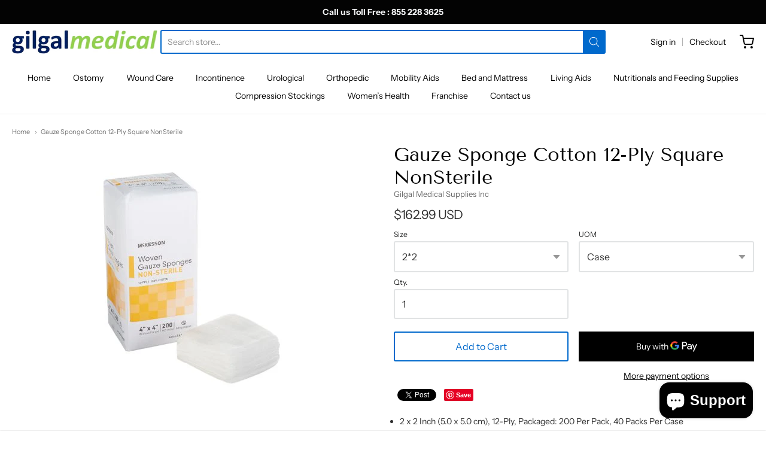

--- FILE ---
content_type: text/html; charset=utf-8
request_url: https://gilgalmedical.com/products/gauze-sponge-cotton-12-ply-square-nonsterile
body_size: 36722
content:
<!doctype html>














<!-- Proudly powered by Shopify - https://shopify.com -->

<html class="no-js product gauze-sponge-cotton-12-ply-square-nonsterile" lang="en">

  <head>
<!-- Google tag (gtag.js) -->
<script async src="https://www.googletagmanager.com/gtag/js?id=AW-16860039497">
</script>
<script>
  window.dataLayer = window.dataLayer || [];
  function gtag(){dataLayer.push(arguments);}
  gtag('js', new Date());

  gtag('config', 'AW-16860039497');
</script>
    <meta charset="utf-8">
<meta http-equiv="X-UA-Compatible" content="IE=edge,chrome=1">
<meta name="viewport" content="width=device-width, initial-scale=1">

<link rel="canonical" href="https://gilgalmedical.com/products/gauze-sponge-cotton-12-ply-square-nonsterile">


  <link rel="shortcut icon" href="//gilgalmedical.com/cdn/shop/files/GM_32x32.png?v=1722963480" type="image/png">











<title>Gauze Sponge Cotton 12-Ply Square NonSterile | Gilgal Medical Supplies Inc</title>




  <meta name="description" content="2 x 2 Inch (5.0 x 5.0 cm), 12-Ply, Packaged: 200 Per Pack, 40 Packs Per Case 3 x 3 Inch (7.6 x 7.6 cm), 12-Ply, Packaged: 200 Per Pack, 20 Packs Per Case 4 x 4 Inch (10.2 x 10.2 cm), 12 Ply, Packaged: 200 Per Pack, 10 Packs Per Case Non-Sterile 100% cotton. Appropriate for wound dressing, cleaning, prepping, or packing">


    <meta property="og:site_name" content="Gilgal Medical Supplies Inc">


  <meta property="og:type" content="product">
  <meta property="og:title" content="Gauze Sponge Cotton 12-Ply Square NonSterile">
  <meta property="og:url" content="https://gilgalmedical.com/products/gauze-sponge-cotton-12-ply-square-nonsterile">
  <meta property="og:description" content="
2 x 2 Inch (5.0 x 5.0 cm), 12-Ply, Packaged: 200 Per Pack, 40 Packs Per Case
3 x 3 Inch (7.6 x 7.6 cm), 12-Ply, Packaged: 200 Per Pack, 20 Packs Per Case
4 x 4 Inch (10.2 x 10.2 cm), 12 Ply, Packaged: 200 Per Pack, 10 Packs Per Case
Non-Sterile
100% cotton.
Appropriate for wound dressing, cleaning, prepping, or packing.
Reduced linting.
Single Use
Not made with natural rubber latex.
">
  
    <meta property="og:image" content="http://gilgalmedical.com/cdn/shop/products/1_2a272448-3024-43ad-a684-c4de92361718_1200x630.jpg?v=1664178727">
    <meta property="og:image:secure_url" content="https://gilgalmedical.com/cdn/shop/products/1_2a272448-3024-43ad-a684-c4de92361718_1200x630.jpg?v=1664178727">
    <meta property="og:image:width" content="1200"/>
    <meta property="og:image:height" content="630"/>
  
  <meta property="og:price:amount" content="108.99">
  <meta property="og:price:currency" content="USD">



  <meta name="twitter:card" content="summary">





  <meta name="twitter:title" content="Gauze Sponge Cotton 12-Ply Square NonSterile">
  <meta name="twitter:description" content="
2 x 2 Inch (5.0 x 5.0 cm), 12-Ply, Packaged: 200 Per Pack, 40 Packs Per Case
3 x 3 Inch (7.6 x 7.6 cm), 12-Ply, Packaged: 200 Per Pack, 20 Packs Per Case
4 x 4 Inch (10.2 x 10.2 cm), 12 Ply, Packaged">
  <meta name="twitter:image" content="https://gilgalmedical.com/cdn/shop/products/1_2a272448-3024-43ad-a684-c4de92361718_1200x630.jpg?v=1664178727">
  <meta name="twitter:image:width" content="1024">
  <meta name="twitter:image:height" content="1024">



    <link rel="preconnect" href="https://cdn.shopify.com" crossorigin>
    <link rel="preconnect" href="https://fonts.shopify.com" crossorigin>

    







<link rel="preload" as="font" href="//gilgalmedical.com/cdn/fonts/tenor_sans/tenorsans_n4.966071a72c28462a9256039d3e3dc5b0cf314f65.woff2" type="font/woff2" crossorigin="anonymous"/>















<link rel="preload" as="font" href="//gilgalmedical.com/cdn/fonts/instrument_sans/instrumentsans_n4.db86542ae5e1596dbdb28c279ae6c2086c4c5bfa.woff2" type="font/woff2" crossorigin="anonymous"/>


  <link rel="preload" as="font" href="//gilgalmedical.com/cdn/fonts/instrument_sans/instrumentsans_n7.e4ad9032e203f9a0977786c356573ced65a7419a.woff2" type="font/woff2" crossorigin="anonymous"/>



  <link rel="preload" as="font" href="//gilgalmedical.com/cdn/fonts/instrument_sans/instrumentsans_i4.028d3c3cd8d085648c808ceb20cd2fd1eb3560e5.woff2" type="font/woff2" crossorigin="anonymous"/>



  <link rel="preload" as="font" href="//gilgalmedical.com/cdn/fonts/instrument_sans/instrumentsans_i7.d6063bb5d8f9cbf96eace9e8801697c54f363c6a.woff2" type="font/woff2" crossorigin="anonymous"/>










<link rel="preload" as="font" href="//gilgalmedical.com/cdn/fonts/instrument_sans/instrumentsans_n4.db86542ae5e1596dbdb28c279ae6c2086c4c5bfa.woff2" type="font/woff2" crossorigin="anonymous"/>


  <link rel="preload" as="font" href="//gilgalmedical.com/cdn/fonts/instrument_sans/instrumentsans_n7.e4ad9032e203f9a0977786c356573ced65a7419a.woff2" type="font/woff2" crossorigin="anonymous"/>



  <link rel="preload" as="font" href="//gilgalmedical.com/cdn/fonts/instrument_sans/instrumentsans_i4.028d3c3cd8d085648c808ceb20cd2fd1eb3560e5.woff2" type="font/woff2" crossorigin="anonymous"/>



  <link rel="preload" as="font" href="//gilgalmedical.com/cdn/fonts/instrument_sans/instrumentsans_i7.d6063bb5d8f9cbf96eace9e8801697c54f363c6a.woff2" type="font/woff2" crossorigin="anonymous"/>


    <style data-shopify>
  :root {
    /* Content */
    --font_body_family: "Instrument Sans", sans-serif;

    --bg_header_color: #ffffff;
    --color_header_text: #030303;
    --color_content_heading: #030303;
    --color_content_text: #303030;
    --color_content_text_light: #696969;
    --color_content_text_extra_light: rgba(105, 105, 105, 0.2);
    --color_content_link: #030303;
    --color_content_link_hover: #0069cc;
    --color_content_line: #eaeaea;
    --bg_content_color: #ffffff;

    /* Button */
    --bg_content_button: #0069cc;
    --bg_content_button_hover: #030303;
    --color_content_button_text: #ffffff;
    --color_content_button_text_hover: #f3f3f3;
    --bg_content_button_alpha_05: rgba(0, 105, 204, 0.05);

    /* Top Bar */
    --color_top_bar_text: #030303;
    --color_top_bar_link: #030303;
    --color_top_bar_link_hover: #0069cc;
    --bg_top_bar_color: #ffffff;


    /*Main Menu */
    --color_main_menu_link: #030303;
    --color_main_menu_link_hover: #0069cc;
    --color_header_line: #f1f2f3;

    /* Typo */
    --typo_main_menu_dropdown_font_size: 14px;
    --typo_primary_line_height: 1.5;

    /* Footer */
    --color_footer_content_text: #303030;
    --color_footer_text: #f1f2f3;
    --color_footer_link: #f1f2f3;
    --color_footer_link_hover: #0069cc;
    --color_footer_content_text_light: #909090;
    --color_footer_content_link: #606060;
    --color_footer_content_link_hover: #0069cc;
    --bg_footer_content_color: #f1f2f3;
    --color_footer_content_heading: #030303;
    --color_footer_content_line: #e1e2e3;
    --bg_footer_color: #030303;
    --color_footer_text_alpha_25: rgba(241, 242, 243, 0.25);


    /* Misc */
    --bg_sale_sticker_color: #030303;
    --color_sale_sticker: #ffffff;
    --color_brand_link: #0069cc;


    /* Announcement */
    --color_announcement_bar_text: #f1f2f3;
    --bg_announcement_bar_color: #030303;

    /* Sticky Cart */
    --sticky_cart_text: #303030;
    --sticky_cart_background: #ffffff;
    --sticky_cart_text_hover: #636363;

    /* Custom */
    --bg_content_color_alpha_8: rgba(255, 255, 255, 0.8);
    --color_content_link_alpha_08: rgba(3, 3, 3, 0.08);
    --color_content_link_alpha_6: rgba(3, 3, 3, 0.6);
    --color_content_link_alpha_3: rgba(3, 3, 3, 0.3);
    --color_content_link_alpha_2: rgba(3, 3, 3, 0.2);

    /* SVGs */
    --color_content_text_select_alpha_5: url("data:image/svg+xml,%3Csvg xmlns='http://www.w3.org/2000/svg' width='12px' height='7px' fill='rgba(48, 48, 48, 0.5)'%3E%3Cpath d='M0.653526932,0.762448087 C0.292593974,0.341359636 0.455760956,0 1.00247329,0 L10.5044548,0 C11.3304216,0 11.5684948,0.503422737 11.0226426,1.14025025 L6.65352693,6.23755191 C6.29259397,6.65864036 5.71060753,6.66237545 5.34647307,6.23755191 L0.653526932,0.762448087 Z'%3E%3C/path%3E%3C/svg%3E");
    --color_content_text_select: url("data:image/svg+xml,%3Csvg xmlns='http://www.w3.org/2000/svg' width='12px' height='7px' fill='%23303030'%3E%3Cpath d='M0.653526932,0.762448087 C0.292593974,0.341359636 0.455760956,0 1.00247329,0 L10.5044548,0 C11.3304216,0 11.5684948,0.503422737 11.0226426,1.14025025 L6.65352693,6.23755191 C6.29259397,6.65864036 5.71060753,6.66237545 5.34647307,6.23755191 L0.653526932,0.762448087 Z'%3E%3C/path%3E%3C/svg%3E");
    --color_footer_text_select_alpha_25: url("data:image/svg+xml,%3Csvg xmlns='http://www.w3.org/2000/svg' width='12px' height='7px' fill='rgba(241, 242, 243, 0.25)'%3E%3Cpath d='M0.653526932,0.762448087 C0.292593974,0.341359636 0.455760956,0 1.00247329,0 L10.5044548,0 C11.3304216,0 11.5684948,0.503422737 11.0226426,1.14025025 L6.65352693,6.23755191 C6.29259397,6.65864036 5.71060753,6.66237545 5.34647307,6.23755191 L0.653526932,0.762448087 Z'%3E%3C/path%3E%3C/svg%3E");
    --color_footer_text_select: url("data:image/svg+xml,%3Csvg xmlns='http://www.w3.org/2000/svg' width='12px' height='7px' fill='%23f1f2f3'%3E%3Cpath d='M0.653526932,0.762448087 C0.292593974,0.341359636 0.455760956,0 1.00247329,0 L10.5044548,0 C11.3304216,0 11.5684948,0.503422737 11.0226426,1.14025025 L6.65352693,6.23755191 C6.29259397,6.65864036 5.71060753,6.66237545 5.34647307,6.23755191 L0.653526932,0.762448087 Z'%3E%3C/path%3E%3C/svg%3E");


    /* specific colors for Shop Pay Installments Banner */
    --payment-terms-background-color: #ffffff;
    /* End Shop Pay Installment Banner */

  }
</style>


    <style id="initial-css">
  *,::after,::before{box-sizing:border-box}
  html {
    box-sizing: border-box;
    height: 100%;
  }
  #loading {
    opacity: 1;
    visibility: visible;
    display: -webkit-box;
    display: -webkit-flex;
    display: -ms-flexbox;
    display: flex;
    -webkit-box-pack: center;
    -webkit-justify-content: center;
    -ms-flex-pack: center;
    justify-content: center;
    -webkit-box-align: center;
    -webkit-align-items: center;
    -ms-flex-align: center;
    align-items: center;
    position: fixed;
    top: 0;
    left: 0;
    width: 100% !important;
    height: 100% !important;
    z-index: 999999;
    background-color: #fff;
  }
  #loading .spinner {
    position: relative;
    width: 40px;
    height: 20px;
  }
  #loading .spinner:before,
  #loading .spinner:after {
    display: inline-block;
    content: "";
    position: absolute;
    left: 0;
    width: 50%;
    height: 100%;
    border-radius: 50%;
    -webkit-animation: spinner-move ease-in-out 0.5s infinite alternate,
      spinner-cover 1s infinite reverse;
    animation: spinner-move ease-in-out 0.5s infinite alternate,
      spinner-cover 1s infinite reverse;
  }
  #loading .spinner:before {
    background-color: var(--color_content_link);
    -webkit-animation-direction: alternate-reverse, normal;
    animation-direction: alternate-reverse, normal;
  }
  #loading .spinner:after {
    background-color: var(--color_content_link_hover);
  }
  @-webkit-keyframes spinner-move {
    to {
      left: 50%;
    }
  }
  @keyframes spinner-move {
    to {
      left: 50%;
    }
  }
  @-webkit-keyframes spinner-cover {
    0%,
    49.9% {
      z-index: 1;
    }
    50.1%,
    to {
      z-index: 0;
    }
  }
  @keyframes spinner-cover {
    0%,
    49.9% {
      z-index: 1;
    }
    50.1%,
    to {
      z-index: 0;
    }
  }

  #shopify-section-header, .shopify-section-group-header-group {
    border-bottom: 1px solid rgba(0,0,0,.08);
  }

  @media screen and (min-width: 640px) {
    .columns.medium-6:last-child {margin-right: 0;}
  }
  @media screen and (min-width: 1024px) {
    .columns.medium-6:last-child {margin-right: 0;}
  }
  /* NORMALIZE.CSS 8.0.1 */
html{line-height:1.15;-webkit-text-size-adjust:100%}body{margin:0}main{display:block}h1{font-size:2em;margin:.67em 0}hr{box-sizing:content-box;height:0;overflow:visible}pre{font-family:monospace,monospace;font-size:1em}a{background-color:transparent}abbr[title]{border-bottom:none;text-decoration:underline;text-decoration:underline dotted}b,strong{font-weight:bolder}code,kbd,samp{font-family:monospace,monospace;font-size:1em}small{font-size:80%}sub,sup{font-size:75%;line-height:0;position:relative;vertical-align:baseline}sub{bottom:-.25em}sup{top:-.5em}img{border-style:none}button,input,optgroup,select,textarea{font-family:inherit;font-size:100%;line-height:1.15;margin:0}button,input{overflow:visible}button,select{text-transform:none}[type=button],[type=reset],[type=submit],button{-webkit-appearance:button}[type=button]::-moz-focus-inner,[type=reset]::-moz-focus-inner,[type=submit]::-moz-focus-inner,button::-moz-focus-inner{border-style:none;padding:0}[type=button]:-moz-focusring,[type=reset]:-moz-focusring,[type=submit]:-moz-focusring,button:-moz-focusring{outline:1px dotted ButtonText}fieldset{padding:.35em .75em .625em}legend{box-sizing:border-box;color:inherit;display:table;max-width:100%;padding:0;white-space:normal}progress{vertical-align:baseline}textarea{overflow:auto}[type=checkbox],[type=radio]{box-sizing:border-box;padding:0}[type=number]::-webkit-inner-spin-button,[type=number]::-webkit-outer-spin-button{height:auto}[type=search]{-webkit-appearance:textfield;outline-offset:-2px}[type=search]::-webkit-search-decoration{-webkit-appearance:none}::-webkit-file-upload-button{-webkit-appearance:button;font:inherit}details{display:block}summary{display:list-item}template{display:none}[hidden]{display:none}
/* FLICKITY 2.2.1 */
.flickity-enabled{position:relative}.flickity-enabled:focus{outline:0}.flickity-viewport{overflow:hidden;position:relative;height:100%}.flickity-slider{position:absolute;width:100%;height:100%}.flickity-enabled.is-draggable{-webkit-tap-highlight-color:transparent;-webkit-user-select:none;-moz-user-select:none;-ms-user-select:none;user-select:none}.flickity-enabled.is-draggable .flickity-viewport{cursor:move;cursor:-webkit-grab;cursor:grab}.flickity-enabled.is-draggable .flickity-viewport.is-pointer-down{cursor:-webkit-grabbing;cursor:grabbing}.flickity-button{position:absolute;background:hsla(0,0%,100%,.75);border:none;color:#333}.flickity-button:hover{background:#fff;cursor:pointer}.flickity-button:focus{outline:0;box-shadow:0 0 0 5px #19f}.flickity-button:active{opacity:.6}.flickity-button:disabled{opacity:.3;cursor:auto;pointer-events:none}.flickity-button-icon{fill:currentColor}.flickity-prev-next-button{top:50%;width:44px;height:44px;border-radius:50%;transform:translateY(-50%)}.flickity-prev-next-button.previous{left:10px}.flickity-prev-next-button.next{right:10px}.flickity-rtl .flickity-prev-next-button.previous{left:auto;right:10px}.flickity-rtl .flickity-prev-next-button.next{right:auto;left:10px}.flickity-prev-next-button .flickity-button-icon{position:absolute;left:20%;top:20%;width:60%;height:60%}.flickity-page-dots{position:absolute;width:100%;bottom:-25px;padding:0;margin:0;list-style:none;text-align:center;line-height:1}.flickity-rtl .flickity-page-dots{direction:rtl}.flickity-page-dots .dot{display:inline-block;width:10px;height:10px;margin:0 8px;background:#333;border-radius:50%;opacity:.25;cursor:pointer}.flickity-page-dots .dot.is-selected{opacity:1}

  .secondary-media-types.image-container-position.aspect__square {
    height: 5.375rem;
  }
  /** Typeahead */
  .typeahead__container * {
      -webkit-box-sizing: border-box;
      box-sizing: border-box;
      outline: 0;
  }
  .typeahead__field {
    color: #555;
  }
  .typeahead__field {
      display: -webkit-box;
      display: -webkit-flex;
      display: -ms-flexbox;
      display: flex;
      position: relative;
      width: 100%;
  }
  .typeahead__query {
    position: relative;
    z-index: 2;
    width: 100%;
  }
  .typeahead__button, .typeahead__filter {
    z-index: 1;
  }
  .typeahead__field .typeahead__hint, .typeahead__field [contenteditable], .typeahead__field input, .typeahead__field textarea {
    display: block;
    width: 100%;
    line-height: 1.25;
    min-height: calc(.5rem * 2 + 1.25rem + 2px);
    padding: .5rem .75rem;
    background: #fff;
    border: 1px solid #ccc;
    border-radius: 2px 0 0 2px;
    -webkit-appearance: none;
    -moz-appearance: none;
    appearance: none;
    -webkit-box-sizing: border-box;
    box-sizing: border-box;
  }
  .typeahead__container button, .typeahead__container input {
    overflow: visible;
  }
  .typeahead__container button, .typeahead__container input, .typeahead__container optgroup, .typeahead__container select, .typeahead__container textarea {
    font: inherit;
    margin: 0;
  }
  [type=search] {
    -webkit-appearance: textfield;
   outline-offset: -2px;
  }
  .typeahead__container input {
    font: inherit;
  }
  .typeahead__container [type=submit], .typeahead__container button {
    -webkit-appearance: button;
  }
  .typeahead__container button {
    display: inline-block;
    margin-bottom: 0;
    text-align: center;
    -ms-touch-action: manipulation;
    touch-action: manipulation;
    cursor: pointer;
    background-color: #fff;
    border: 1px solid #ccc;
    line-height: 1.25;
    padding: .5rem .75rem;
    -webkit-user-select: none;
    -moz-user-select: none;
    -ms-user-select: none;
    user-select: none;
    color: #555;
  }
  .typeahead__container button {
    text-transform: none;
    font: inherit;
    vertical-align: middle;
    white-space: nowrap;
  }
  .typeahead__cancel-button {
    display: none;
    width: 37px;
    height: 40px;
    padding: 7px;
    font-size: 1.25rem;
    line-height: 1;
  }

  .shopify-payment-button__button--hidden {
    display: none!important
  }

  .pricing.lht {
    height: 29px;
  }
</style>


    <link rel="stylesheet" href="//gilgalmedical.com/cdn/shop/t/3/assets/theme-vendor.css?v=126752861300734228711740589566" type="text/css" media="print" onload="this.media='all'">
    <link rel="stylesheet" href="//gilgalmedical.com/cdn/shop/t/3/assets/theme.css?v=16837961651377527691740589551" type="text/css" media="all" onload="this.media='all'">
    <link rel="stylesheet" href="//gilgalmedical.com/cdn/shop/t/3/assets/theme-custom.css?v=117929441783371388631740589566" type="text/css" media="print" onload="this.media='all'">
    <link rel="stylesheet" href="//gilgalmedical.com/cdn/shop/t/3/assets/fonts.css?v=100908525393608664071759342616" type="text/css" media="print" onload="this.media='all'">

    <noscript>
      <link rel="stylesheet" href="//gilgalmedical.com/cdn/shop/t/3/assets/theme-vendor.css?v=126752861300734228711740589566" type="text/css" media="all">
      <link rel="stylesheet" href="//gilgalmedical.com/cdn/shop/t/3/assets/theme.css?v=16837961651377527691740589551" type="text/css" media="all">
      <link rel="stylesheet" href="//gilgalmedical.com/cdn/shop/t/3/assets/fonts.css?v=100908525393608664071759342616" type="text/css" media="all">
    </noscript>

    <script>
  document.documentElement.className = document.documentElement.className.replace('no-js', 'js');
  window.addEventListener('DOMContentLoaded', (e) => {
    skupHideSpinner();
    skupSetViewPortForMobile();
  });

  function skupHideSpinner() {
    const loading = document.getElementById('loading');
    if (! loading) {
      return;
    }
    loading.style.opacity = '0';
    loading.style.visibility = 'hidden';
    setTimeout(function () {
      loading.style.display = 'none';
    }, 1000);
  }

  function skupSetViewPortForMobile() {
    /*(function ($) {
      var meta = $('head meta[name="viewport"]');
      $("input, select, textarea").on('touchstart', function() {
        meta.attr('content', 'width=device-width, initial-scale=1, user-scalable=0');
      });
      $("input, select, textarea").on('touchend', function() {
        setTimeout(function () {
          meta.attr('content', 'width=device-width, initial-scale=1, user-scalable=1');
        }, 100);
      });
    }(jQuery.noConflict()));*/
  }
</script>


    <script>
  window.lazySizesConfig = window.lazySizesConfig || {};
  lazySizesConfig.loadMode = 1;
  lazySizesConfig.loadHidden = false;
</script>
<script src="https://cdnjs.cloudflare.com/ajax/libs/lazysizes/4.0.1/plugins/respimg/ls.respimg.min.js" async="async"></script>
<script src="https://cdnjs.cloudflare.com/ajax/libs/lazysizes/4.0.1/plugins/rias/ls.rias.min.js" async="async"></script>
<script src="https://cdnjs.cloudflare.com/ajax/libs/lazysizes/4.0.1/plugins/parent-fit/ls.parent-fit.min.js" async="async"></script>
<script src="https://cdnjs.cloudflare.com/ajax/libs/lazysizes/4.0.1/plugins/bgset/ls.bgset.min.js" async="async"></script>
<script src="https://cdnjs.cloudflare.com/ajax/libs/lazysizes/4.0.1/lazysizes.min.js" async="async"></script>

    




















<script>
  window.Station || (window.Station = {
    App: {
      config: {
        mediumScreen: 640,
        largeScreen: 1024
      }
    },
    Theme: {
      givenName: "Updated copy of Providence",
      id: 148712194260,
      name: "Providence",
      version: "5.11.10",
      config: {
        search: {
          enableSuggestions: true,
          showVendor: false,
          showPrice: true,
          showUnavailableProducts: "hide",
          enterKeySubmit: true
        },
        product: {
          enableDeepLinking: true,
          enableHighlightAddWhenSale: true,
          enableLightbox: true,
          enableQtyLimit: false,
          enableSelectAnOption: false,
          enableSetVariantFromSecondary: true,
          lightboxImageSize: "master",
          primaryImageSize: "1024x1024",
          showPrimaryImageFirst: false
        },
        mediaQuery: {
          mediumUp: 'screen and (min-width: 768px)',
          small: 'screen and (max-width: 767px)',
        }
      },
      current: {
        article: null,
        cart: {"note":null,"attributes":{},"original_total_price":0,"total_price":0,"total_discount":0,"total_weight":0.0,"item_count":0,"items":[],"requires_shipping":false,"currency":"USD","items_subtotal_price":0,"cart_level_discount_applications":[],"checkout_charge_amount":0},
        collection: null,
        featured_media_id: 30606596276436,
        featuredImageID: 37961742876884,
        product: {"id":7769965822164,"title":"Gauze Sponge Cotton 12-Ply Square NonSterile","handle":"gauze-sponge-cotton-12-ply-square-nonsterile","description":"\u003cul id=\"itemFeatures\" class=\"unordered-list\" data-mce-fragment=\"1\"\u003e\n\u003cli\u003e2 x 2 Inch (5.0 x 5.0 cm), 12-Ply, Packaged: 200 Per Pack, 40 Packs Per Case\u003c\/li\u003e\n\u003cli\u003e3 x 3 Inch (7.6 x 7.6 cm), 12-Ply, Packaged: 200 Per Pack, 20 Packs Per Case\u003c\/li\u003e\n\u003cli data-mce-fragment=\"1\"\u003e4 x 4 Inch (10.2 x 10.2 cm), 12 Ply, Packaged: 200 Per Pack, 10 Packs Per Case\u003c\/li\u003e\n\u003cli data-mce-fragment=\"1\"\u003eNon-Sterile\u003c\/li\u003e\n\u003cli data-mce-fragment=\"1\"\u003e100% cotton.\u003c\/li\u003e\n\u003cli data-mce-fragment=\"1\"\u003eAppropriate for wound dressing, cleaning, prepping, or packing.\u003c\/li\u003e\n\u003cli data-mce-fragment=\"1\"\u003eReduced linting.\u003c\/li\u003e\n\u003cli data-mce-fragment=\"1\"\u003eSingle Use\u003c\/li\u003e\n\u003cli data-mce-fragment=\"1\"\u003eNot made with natural rubber latex.\u003c\/li\u003e\n\u003c\/ul\u003e","published_at":"2022-09-26T03:52:07-04:00","created_at":"2022-09-26T03:52:05-04:00","vendor":"Gilgal Medical Supplies Inc","type":"","tags":["General Wound Care"],"price":10899,"price_min":10899,"price_max":16299,"available":true,"price_varies":true,"compare_at_price":null,"compare_at_price_min":0,"compare_at_price_max":0,"compare_at_price_varies":false,"variants":[{"id":43319143727316,"title":"2*2 \/ Case","option1":"2*2","option2":"Case","option3":null,"sku":"","requires_shipping":true,"taxable":true,"featured_image":null,"available":true,"name":"Gauze Sponge Cotton 12-Ply Square NonSterile - 2*2 \/ Case","public_title":"2*2 \/ Case","options":["2*2","Case"],"price":16299,"weight":0,"compare_at_price":null,"inventory_management":"shopify","barcode":"","requires_selling_plan":false,"selling_plan_allocations":[]},{"id":43319143760084,"title":"3*3 \/ Case","option1":"3*3","option2":"Case","option3":null,"sku":"","requires_shipping":true,"taxable":true,"featured_image":null,"available":true,"name":"Gauze Sponge Cotton 12-Ply Square NonSterile - 3*3 \/ Case","public_title":"3*3 \/ Case","options":["3*3","Case"],"price":12699,"weight":0,"compare_at_price":null,"inventory_management":"shopify","barcode":"","requires_selling_plan":false,"selling_plan_allocations":[]},{"id":43319143792852,"title":"4*4 \/ Case","option1":"4*4","option2":"Case","option3":null,"sku":"","requires_shipping":true,"taxable":true,"featured_image":null,"available":true,"name":"Gauze Sponge Cotton 12-Ply Square NonSterile - 4*4 \/ Case","public_title":"4*4 \/ Case","options":["4*4","Case"],"price":10899,"weight":0,"compare_at_price":null,"inventory_management":"shopify","barcode":"","requires_selling_plan":false,"selling_plan_allocations":[]}],"images":["\/\/gilgalmedical.com\/cdn\/shop\/products\/1_2a272448-3024-43ad-a684-c4de92361718.jpg?v=1664178727"],"featured_image":"\/\/gilgalmedical.com\/cdn\/shop\/products\/1_2a272448-3024-43ad-a684-c4de92361718.jpg?v=1664178727","options":["Size","UOM"],"media":[{"alt":null,"id":30606596276436,"position":1,"preview_image":{"aspect_ratio":1.0,"height":450,"width":450,"src":"\/\/gilgalmedical.com\/cdn\/shop\/products\/1_2a272448-3024-43ad-a684-c4de92361718.jpg?v=1664178727"},"aspect_ratio":1.0,"height":450,"media_type":"image","src":"\/\/gilgalmedical.com\/cdn\/shop\/products\/1_2a272448-3024-43ad-a684-c4de92361718.jpg?v=1664178727","width":450}],"requires_selling_plan":false,"selling_plan_groups":[],"content":"\u003cul id=\"itemFeatures\" class=\"unordered-list\" data-mce-fragment=\"1\"\u003e\n\u003cli\u003e2 x 2 Inch (5.0 x 5.0 cm), 12-Ply, Packaged: 200 Per Pack, 40 Packs Per Case\u003c\/li\u003e\n\u003cli\u003e3 x 3 Inch (7.6 x 7.6 cm), 12-Ply, Packaged: 200 Per Pack, 20 Packs Per Case\u003c\/li\u003e\n\u003cli data-mce-fragment=\"1\"\u003e4 x 4 Inch (10.2 x 10.2 cm), 12 Ply, Packaged: 200 Per Pack, 10 Packs Per Case\u003c\/li\u003e\n\u003cli data-mce-fragment=\"1\"\u003eNon-Sterile\u003c\/li\u003e\n\u003cli data-mce-fragment=\"1\"\u003e100% cotton.\u003c\/li\u003e\n\u003cli data-mce-fragment=\"1\"\u003eAppropriate for wound dressing, cleaning, prepping, or packing.\u003c\/li\u003e\n\u003cli data-mce-fragment=\"1\"\u003eReduced linting.\u003c\/li\u003e\n\u003cli data-mce-fragment=\"1\"\u003eSingle Use\u003c\/li\u003e\n\u003cli data-mce-fragment=\"1\"\u003eNot made with natural rubber latex.\u003c\/li\u003e\n\u003c\/ul\u003e"},
        template: "product",
        templateType: "product",
        variant: {"id":43319143727316,"title":"2*2 \/ Case","option1":"2*2","option2":"Case","option3":null,"sku":"","requires_shipping":true,"taxable":true,"featured_image":null,"available":true,"name":"Gauze Sponge Cotton 12-Ply Square NonSterile - 2*2 \/ Case","public_title":"2*2 \/ Case","options":["2*2","Case"],"price":16299,"weight":0,"compare_at_price":null,"inventory_management":"shopify","barcode":"","requires_selling_plan":false,"selling_plan_allocations":[]},
        players: {
          youtube: {},
          vimeo: {}
        }
      },
      customerLoggedIn: false,
      shop: {
        collectionsCount: 80,
        currency: "USD",
        domain: "gilgalmedical.com",
        locale: "en",
        moneyFormat: "${{amount}}",
        moneyWithCurrencyFormat: "${{amount}} USD",
        name: "Gilgal Medical Supplies Inc",
        productsCount: 13748,
        url: "https:\/\/gilgalmedical.com",
        
        root: "\/"
      },
      routes: {
        predictive_search_url: '/search/suggest'
      },
      i18n: {
        search: {
          suggestions: {
            products: "Products",
            collections: "Collections",
            pages: "Pages",
            articles: "Articles",
          },
          results: {
            show: "Show all results for",
            none: "No results found for"
          }
        },
        cart: {
          itemCount: {
            zero: "0 items",
            one: "1 item",
            other: "{{ count }} items"
          },
          notification: {
            productAdded: "{{ product_title }} has been added to your cart. {{ view_cart_link }}",
            viewCartLink: "View Cart"
          }
        },
        map: {
          errors: {
            addressError: "Error looking up that address",
            addressNoResults: "No results for that address",
            addressQueryLimitHTML: "You have exceeded the Google API usage limit. Consider upgrading to a \u003ca href=\"https:\/\/developers.google.com\/maps\/premium\/usage-limits\"\u003ePremium Plan\u003c\/a\u003e.",
            authErrorHTML: "There was a problem authenticating your Google Maps API Key"
          }
        },
        product: {
          addToCart: "Add to Cart",
          soldOut: "Sold Out",
          unavailable: "Unavailable",
          onSale: "Sale!",
          regularPrice: "Regular price",
          unitPrice: "per",
          unitPriceSeparator: "per"
        },
        a11y: {
          close: "Close"
        }
      }
    }
  });
  window.Station.Theme.current.inventory || (window.Station.Theme.current.inventory = {43319143727316: {
        policy: "deny",
        quantity: 500
      },
43319143760084: {
        policy: "deny",
        quantity: 500
      },
43319143792852: {
        policy: "deny",
        quantity: 500
      }
});
</script>


    <script type="text/javascript" src="//gilgalmedical.com/cdn/shop/t/3/assets/theme-vendor.js?v=115272055657488956361740589551" defer="defer"></script>

    <script type="text/javascript" src="/services/javascripts/currencies.js" defer="defer"></script>
    <script type="text/javascript" src="//gilgalmedical.com/cdn/shop/t/3/assets/jquery.currencies.min.js?v=60353433255631663501740589551" defer="defer"></script>
    <script type="text/javascript" src="//gilgalmedical.com/cdn/shop/t/3/assets/theme.js?v=109555532954069917871740589551" defer="defer"></script>
    <script type="text/javascript" src="//gilgalmedical.com/cdn/shop/t/3/assets/theme-custom.js?v=2786494405936754481740589551" defer="defer"></script>

    <script>window.performance && window.performance.mark && window.performance.mark('shopify.content_for_header.start');</script><meta name="google-site-verification" content="cOMF0M6cYB_nfjyIv2po31FJyb-zJXo91Qj5UsKrsbU">
<meta id="shopify-digital-wallet" name="shopify-digital-wallet" content="/49964220580/digital_wallets/dialog">
<link rel="alternate" type="application/json+oembed" href="https://gilgalmedical.com/products/gauze-sponge-cotton-12-ply-square-nonsterile.oembed">
<script async="async" src="/checkouts/internal/preloads.js?locale=en-US"></script>
<script id="shopify-features" type="application/json">{"accessToken":"1bd0fa25d8d2781c4a5a6fa401dc2971","betas":["rich-media-storefront-analytics"],"domain":"gilgalmedical.com","predictiveSearch":true,"shopId":49964220580,"locale":"en"}</script>
<script>var Shopify = Shopify || {};
Shopify.shop = "gilgal-sedical-supplies-inc.myshopify.com";
Shopify.locale = "en";
Shopify.currency = {"active":"USD","rate":"1.0"};
Shopify.country = "US";
Shopify.theme = {"name":"Updated copy of Providence","id":148712194260,"schema_name":"Providence","schema_version":"6.0.4","theme_store_id":587,"role":"main"};
Shopify.theme.handle = "null";
Shopify.theme.style = {"id":null,"handle":null};
Shopify.cdnHost = "gilgalmedical.com/cdn";
Shopify.routes = Shopify.routes || {};
Shopify.routes.root = "/";</script>
<script type="module">!function(o){(o.Shopify=o.Shopify||{}).modules=!0}(window);</script>
<script>!function(o){function n(){var o=[];function n(){o.push(Array.prototype.slice.apply(arguments))}return n.q=o,n}var t=o.Shopify=o.Shopify||{};t.loadFeatures=n(),t.autoloadFeatures=n()}(window);</script>
<script id="shop-js-analytics" type="application/json">{"pageType":"product"}</script>
<script defer="defer" async type="module" src="//gilgalmedical.com/cdn/shopifycloud/shop-js/modules/v2/client.init-shop-cart-sync_C5BV16lS.en.esm.js"></script>
<script defer="defer" async type="module" src="//gilgalmedical.com/cdn/shopifycloud/shop-js/modules/v2/chunk.common_CygWptCX.esm.js"></script>
<script type="module">
  await import("//gilgalmedical.com/cdn/shopifycloud/shop-js/modules/v2/client.init-shop-cart-sync_C5BV16lS.en.esm.js");
await import("//gilgalmedical.com/cdn/shopifycloud/shop-js/modules/v2/chunk.common_CygWptCX.esm.js");

  window.Shopify.SignInWithShop?.initShopCartSync?.({"fedCMEnabled":true,"windoidEnabled":true});

</script>
<script>(function() {
  var isLoaded = false;
  function asyncLoad() {
    if (isLoaded) return;
    isLoaded = true;
    var urls = ["https:\/\/amazonedropshipping.com\/js\/amazon-dropshipper.js?shop=gilgal-sedical-supplies-inc.myshopify.com"];
    for (var i = 0; i < urls.length; i++) {
      var s = document.createElement('script');
      s.type = 'text/javascript';
      s.async = true;
      s.src = urls[i];
      var x = document.getElementsByTagName('script')[0];
      x.parentNode.insertBefore(s, x);
    }
  };
  if(window.attachEvent) {
    window.attachEvent('onload', asyncLoad);
  } else {
    window.addEventListener('load', asyncLoad, false);
  }
})();</script>
<script id="__st">var __st={"a":49964220580,"offset":-18000,"reqid":"97a2849f-1084-4f5d-af21-db125e3ea51d-1768808716","pageurl":"gilgalmedical.com\/products\/gauze-sponge-cotton-12-ply-square-nonsterile","u":"e2e8e791e4cc","p":"product","rtyp":"product","rid":7769965822164};</script>
<script>window.ShopifyPaypalV4VisibilityTracking = true;</script>
<script id="captcha-bootstrap">!function(){'use strict';const t='contact',e='account',n='new_comment',o=[[t,t],['blogs',n],['comments',n],[t,'customer']],c=[[e,'customer_login'],[e,'guest_login'],[e,'recover_customer_password'],[e,'create_customer']],r=t=>t.map((([t,e])=>`form[action*='/${t}']:not([data-nocaptcha='true']) input[name='form_type'][value='${e}']`)).join(','),a=t=>()=>t?[...document.querySelectorAll(t)].map((t=>t.form)):[];function s(){const t=[...o],e=r(t);return a(e)}const i='password',u='form_key',d=['recaptcha-v3-token','g-recaptcha-response','h-captcha-response',i],f=()=>{try{return window.sessionStorage}catch{return}},m='__shopify_v',_=t=>t.elements[u];function p(t,e,n=!1){try{const o=window.sessionStorage,c=JSON.parse(o.getItem(e)),{data:r}=function(t){const{data:e,action:n}=t;return t[m]||n?{data:e,action:n}:{data:t,action:n}}(c);for(const[e,n]of Object.entries(r))t.elements[e]&&(t.elements[e].value=n);n&&o.removeItem(e)}catch(o){console.error('form repopulation failed',{error:o})}}const l='form_type',E='cptcha';function T(t){t.dataset[E]=!0}const w=window,h=w.document,L='Shopify',v='ce_forms',y='captcha';let A=!1;((t,e)=>{const n=(g='f06e6c50-85a8-45c8-87d0-21a2b65856fe',I='https://cdn.shopify.com/shopifycloud/storefront-forms-hcaptcha/ce_storefront_forms_captcha_hcaptcha.v1.5.2.iife.js',D={infoText:'Protected by hCaptcha',privacyText:'Privacy',termsText:'Terms'},(t,e,n)=>{const o=w[L][v],c=o.bindForm;if(c)return c(t,g,e,D).then(n);var r;o.q.push([[t,g,e,D],n]),r=I,A||(h.body.append(Object.assign(h.createElement('script'),{id:'captcha-provider',async:!0,src:r})),A=!0)});var g,I,D;w[L]=w[L]||{},w[L][v]=w[L][v]||{},w[L][v].q=[],w[L][y]=w[L][y]||{},w[L][y].protect=function(t,e){n(t,void 0,e),T(t)},Object.freeze(w[L][y]),function(t,e,n,w,h,L){const[v,y,A,g]=function(t,e,n){const i=e?o:[],u=t?c:[],d=[...i,...u],f=r(d),m=r(i),_=r(d.filter((([t,e])=>n.includes(e))));return[a(f),a(m),a(_),s()]}(w,h,L),I=t=>{const e=t.target;return e instanceof HTMLFormElement?e:e&&e.form},D=t=>v().includes(t);t.addEventListener('submit',(t=>{const e=I(t);if(!e)return;const n=D(e)&&!e.dataset.hcaptchaBound&&!e.dataset.recaptchaBound,o=_(e),c=g().includes(e)&&(!o||!o.value);(n||c)&&t.preventDefault(),c&&!n&&(function(t){try{if(!f())return;!function(t){const e=f();if(!e)return;const n=_(t);if(!n)return;const o=n.value;o&&e.removeItem(o)}(t);const e=Array.from(Array(32),(()=>Math.random().toString(36)[2])).join('');!function(t,e){_(t)||t.append(Object.assign(document.createElement('input'),{type:'hidden',name:u})),t.elements[u].value=e}(t,e),function(t,e){const n=f();if(!n)return;const o=[...t.querySelectorAll(`input[type='${i}']`)].map((({name:t})=>t)),c=[...d,...o],r={};for(const[a,s]of new FormData(t).entries())c.includes(a)||(r[a]=s);n.setItem(e,JSON.stringify({[m]:1,action:t.action,data:r}))}(t,e)}catch(e){console.error('failed to persist form',e)}}(e),e.submit())}));const S=(t,e)=>{t&&!t.dataset[E]&&(n(t,e.some((e=>e===t))),T(t))};for(const o of['focusin','change'])t.addEventListener(o,(t=>{const e=I(t);D(e)&&S(e,y())}));const B=e.get('form_key'),M=e.get(l),P=B&&M;t.addEventListener('DOMContentLoaded',(()=>{const t=y();if(P)for(const e of t)e.elements[l].value===M&&p(e,B);[...new Set([...A(),...v().filter((t=>'true'===t.dataset.shopifyCaptcha))])].forEach((e=>S(e,t)))}))}(h,new URLSearchParams(w.location.search),n,t,e,['guest_login'])})(!0,!0)}();</script>
<script integrity="sha256-4kQ18oKyAcykRKYeNunJcIwy7WH5gtpwJnB7kiuLZ1E=" data-source-attribution="shopify.loadfeatures" defer="defer" src="//gilgalmedical.com/cdn/shopifycloud/storefront/assets/storefront/load_feature-a0a9edcb.js" crossorigin="anonymous"></script>
<script data-source-attribution="shopify.dynamic_checkout.dynamic.init">var Shopify=Shopify||{};Shopify.PaymentButton=Shopify.PaymentButton||{isStorefrontPortableWallets:!0,init:function(){window.Shopify.PaymentButton.init=function(){};var t=document.createElement("script");t.src="https://gilgalmedical.com/cdn/shopifycloud/portable-wallets/latest/portable-wallets.en.js",t.type="module",document.head.appendChild(t)}};
</script>
<script data-source-attribution="shopify.dynamic_checkout.buyer_consent">
  function portableWalletsHideBuyerConsent(e){var t=document.getElementById("shopify-buyer-consent"),n=document.getElementById("shopify-subscription-policy-button");t&&n&&(t.classList.add("hidden"),t.setAttribute("aria-hidden","true"),n.removeEventListener("click",e))}function portableWalletsShowBuyerConsent(e){var t=document.getElementById("shopify-buyer-consent"),n=document.getElementById("shopify-subscription-policy-button");t&&n&&(t.classList.remove("hidden"),t.removeAttribute("aria-hidden"),n.addEventListener("click",e))}window.Shopify?.PaymentButton&&(window.Shopify.PaymentButton.hideBuyerConsent=portableWalletsHideBuyerConsent,window.Shopify.PaymentButton.showBuyerConsent=portableWalletsShowBuyerConsent);
</script>
<script>
  function portableWalletsCleanup(e){e&&e.src&&console.error("Failed to load portable wallets script "+e.src);var t=document.querySelectorAll("shopify-accelerated-checkout .shopify-payment-button__skeleton, shopify-accelerated-checkout-cart .wallet-cart-button__skeleton"),e=document.getElementById("shopify-buyer-consent");for(let e=0;e<t.length;e++)t[e].remove();e&&e.remove()}function portableWalletsNotLoadedAsModule(e){e instanceof ErrorEvent&&"string"==typeof e.message&&e.message.includes("import.meta")&&"string"==typeof e.filename&&e.filename.includes("portable-wallets")&&(window.removeEventListener("error",portableWalletsNotLoadedAsModule),window.Shopify.PaymentButton.failedToLoad=e,"loading"===document.readyState?document.addEventListener("DOMContentLoaded",window.Shopify.PaymentButton.init):window.Shopify.PaymentButton.init())}window.addEventListener("error",portableWalletsNotLoadedAsModule);
</script>

<script type="module" src="https://gilgalmedical.com/cdn/shopifycloud/portable-wallets/latest/portable-wallets.en.js" onError="portableWalletsCleanup(this)" crossorigin="anonymous"></script>
<script nomodule>
  document.addEventListener("DOMContentLoaded", portableWalletsCleanup);
</script>

<link id="shopify-accelerated-checkout-styles" rel="stylesheet" media="screen" href="https://gilgalmedical.com/cdn/shopifycloud/portable-wallets/latest/accelerated-checkout-backwards-compat.css" crossorigin="anonymous">
<style id="shopify-accelerated-checkout-cart">
        #shopify-buyer-consent {
  margin-top: 1em;
  display: inline-block;
  width: 100%;
}

#shopify-buyer-consent.hidden {
  display: none;
}

#shopify-subscription-policy-button {
  background: none;
  border: none;
  padding: 0;
  text-decoration: underline;
  font-size: inherit;
  cursor: pointer;
}

#shopify-subscription-policy-button::before {
  box-shadow: none;
}

      </style>
<script id="sections-script" data-sections="product-recommendations" defer="defer" src="//gilgalmedical.com/cdn/shop/t/3/compiled_assets/scripts.js?3144"></script>
<script>window.performance && window.performance.mark && window.performance.mark('shopify.content_for_header.end');</script>
  <script src="https://cdn.shopify.com/extensions/7bc9bb47-adfa-4267-963e-cadee5096caf/inbox-1252/assets/inbox-chat-loader.js" type="text/javascript" defer="defer"></script>
<link href="https://monorail-edge.shopifysvc.com" rel="dns-prefetch">
<script>(function(){if ("sendBeacon" in navigator && "performance" in window) {try {var session_token_from_headers = performance.getEntriesByType('navigation')[0].serverTiming.find(x => x.name == '_s').description;} catch {var session_token_from_headers = undefined;}var session_cookie_matches = document.cookie.match(/_shopify_s=([^;]*)/);var session_token_from_cookie = session_cookie_matches && session_cookie_matches.length === 2 ? session_cookie_matches[1] : "";var session_token = session_token_from_headers || session_token_from_cookie || "";function handle_abandonment_event(e) {var entries = performance.getEntries().filter(function(entry) {return /monorail-edge.shopifysvc.com/.test(entry.name);});if (!window.abandonment_tracked && entries.length === 0) {window.abandonment_tracked = true;var currentMs = Date.now();var navigation_start = performance.timing.navigationStart;var payload = {shop_id: 49964220580,url: window.location.href,navigation_start,duration: currentMs - navigation_start,session_token,page_type: "product"};window.navigator.sendBeacon("https://monorail-edge.shopifysvc.com/v1/produce", JSON.stringify({schema_id: "online_store_buyer_site_abandonment/1.1",payload: payload,metadata: {event_created_at_ms: currentMs,event_sent_at_ms: currentMs}}));}}window.addEventListener('pagehide', handle_abandonment_event);}}());</script>
<script id="web-pixels-manager-setup">(function e(e,d,r,n,o){if(void 0===o&&(o={}),!Boolean(null===(a=null===(i=window.Shopify)||void 0===i?void 0:i.analytics)||void 0===a?void 0:a.replayQueue)){var i,a;window.Shopify=window.Shopify||{};var t=window.Shopify;t.analytics=t.analytics||{};var s=t.analytics;s.replayQueue=[],s.publish=function(e,d,r){return s.replayQueue.push([e,d,r]),!0};try{self.performance.mark("wpm:start")}catch(e){}var l=function(){var e={modern:/Edge?\/(1{2}[4-9]|1[2-9]\d|[2-9]\d{2}|\d{4,})\.\d+(\.\d+|)|Firefox\/(1{2}[4-9]|1[2-9]\d|[2-9]\d{2}|\d{4,})\.\d+(\.\d+|)|Chrom(ium|e)\/(9{2}|\d{3,})\.\d+(\.\d+|)|(Maci|X1{2}).+ Version\/(15\.\d+|(1[6-9]|[2-9]\d|\d{3,})\.\d+)([,.]\d+|)( \(\w+\)|)( Mobile\/\w+|) Safari\/|Chrome.+OPR\/(9{2}|\d{3,})\.\d+\.\d+|(CPU[ +]OS|iPhone[ +]OS|CPU[ +]iPhone|CPU IPhone OS|CPU iPad OS)[ +]+(15[._]\d+|(1[6-9]|[2-9]\d|\d{3,})[._]\d+)([._]\d+|)|Android:?[ /-](13[3-9]|1[4-9]\d|[2-9]\d{2}|\d{4,})(\.\d+|)(\.\d+|)|Android.+Firefox\/(13[5-9]|1[4-9]\d|[2-9]\d{2}|\d{4,})\.\d+(\.\d+|)|Android.+Chrom(ium|e)\/(13[3-9]|1[4-9]\d|[2-9]\d{2}|\d{4,})\.\d+(\.\d+|)|SamsungBrowser\/([2-9]\d|\d{3,})\.\d+/,legacy:/Edge?\/(1[6-9]|[2-9]\d|\d{3,})\.\d+(\.\d+|)|Firefox\/(5[4-9]|[6-9]\d|\d{3,})\.\d+(\.\d+|)|Chrom(ium|e)\/(5[1-9]|[6-9]\d|\d{3,})\.\d+(\.\d+|)([\d.]+$|.*Safari\/(?![\d.]+ Edge\/[\d.]+$))|(Maci|X1{2}).+ Version\/(10\.\d+|(1[1-9]|[2-9]\d|\d{3,})\.\d+)([,.]\d+|)( \(\w+\)|)( Mobile\/\w+|) Safari\/|Chrome.+OPR\/(3[89]|[4-9]\d|\d{3,})\.\d+\.\d+|(CPU[ +]OS|iPhone[ +]OS|CPU[ +]iPhone|CPU IPhone OS|CPU iPad OS)[ +]+(10[._]\d+|(1[1-9]|[2-9]\d|\d{3,})[._]\d+)([._]\d+|)|Android:?[ /-](13[3-9]|1[4-9]\d|[2-9]\d{2}|\d{4,})(\.\d+|)(\.\d+|)|Mobile Safari.+OPR\/([89]\d|\d{3,})\.\d+\.\d+|Android.+Firefox\/(13[5-9]|1[4-9]\d|[2-9]\d{2}|\d{4,})\.\d+(\.\d+|)|Android.+Chrom(ium|e)\/(13[3-9]|1[4-9]\d|[2-9]\d{2}|\d{4,})\.\d+(\.\d+|)|Android.+(UC? ?Browser|UCWEB|U3)[ /]?(15\.([5-9]|\d{2,})|(1[6-9]|[2-9]\d|\d{3,})\.\d+)\.\d+|SamsungBrowser\/(5\.\d+|([6-9]|\d{2,})\.\d+)|Android.+MQ{2}Browser\/(14(\.(9|\d{2,})|)|(1[5-9]|[2-9]\d|\d{3,})(\.\d+|))(\.\d+|)|K[Aa][Ii]OS\/(3\.\d+|([4-9]|\d{2,})\.\d+)(\.\d+|)/},d=e.modern,r=e.legacy,n=navigator.userAgent;return n.match(d)?"modern":n.match(r)?"legacy":"unknown"}(),u="modern"===l?"modern":"legacy",c=(null!=n?n:{modern:"",legacy:""})[u],f=function(e){return[e.baseUrl,"/wpm","/b",e.hashVersion,"modern"===e.buildTarget?"m":"l",".js"].join("")}({baseUrl:d,hashVersion:r,buildTarget:u}),m=function(e){var d=e.version,r=e.bundleTarget,n=e.surface,o=e.pageUrl,i=e.monorailEndpoint;return{emit:function(e){var a=e.status,t=e.errorMsg,s=(new Date).getTime(),l=JSON.stringify({metadata:{event_sent_at_ms:s},events:[{schema_id:"web_pixels_manager_load/3.1",payload:{version:d,bundle_target:r,page_url:o,status:a,surface:n,error_msg:t},metadata:{event_created_at_ms:s}}]});if(!i)return console&&console.warn&&console.warn("[Web Pixels Manager] No Monorail endpoint provided, skipping logging."),!1;try{return self.navigator.sendBeacon.bind(self.navigator)(i,l)}catch(e){}var u=new XMLHttpRequest;try{return u.open("POST",i,!0),u.setRequestHeader("Content-Type","text/plain"),u.send(l),!0}catch(e){return console&&console.warn&&console.warn("[Web Pixels Manager] Got an unhandled error while logging to Monorail."),!1}}}}({version:r,bundleTarget:l,surface:e.surface,pageUrl:self.location.href,monorailEndpoint:e.monorailEndpoint});try{o.browserTarget=l,function(e){var d=e.src,r=e.async,n=void 0===r||r,o=e.onload,i=e.onerror,a=e.sri,t=e.scriptDataAttributes,s=void 0===t?{}:t,l=document.createElement("script"),u=document.querySelector("head"),c=document.querySelector("body");if(l.async=n,l.src=d,a&&(l.integrity=a,l.crossOrigin="anonymous"),s)for(var f in s)if(Object.prototype.hasOwnProperty.call(s,f))try{l.dataset[f]=s[f]}catch(e){}if(o&&l.addEventListener("load",o),i&&l.addEventListener("error",i),u)u.appendChild(l);else{if(!c)throw new Error("Did not find a head or body element to append the script");c.appendChild(l)}}({src:f,async:!0,onload:function(){if(!function(){var e,d;return Boolean(null===(d=null===(e=window.Shopify)||void 0===e?void 0:e.analytics)||void 0===d?void 0:d.initialized)}()){var d=window.webPixelsManager.init(e)||void 0;if(d){var r=window.Shopify.analytics;r.replayQueue.forEach((function(e){var r=e[0],n=e[1],o=e[2];d.publishCustomEvent(r,n,o)})),r.replayQueue=[],r.publish=d.publishCustomEvent,r.visitor=d.visitor,r.initialized=!0}}},onerror:function(){return m.emit({status:"failed",errorMsg:"".concat(f," has failed to load")})},sri:function(e){var d=/^sha384-[A-Za-z0-9+/=]+$/;return"string"==typeof e&&d.test(e)}(c)?c:"",scriptDataAttributes:o}),m.emit({status:"loading"})}catch(e){m.emit({status:"failed",errorMsg:(null==e?void 0:e.message)||"Unknown error"})}}})({shopId: 49964220580,storefrontBaseUrl: "https://gilgalmedical.com",extensionsBaseUrl: "https://extensions.shopifycdn.com/cdn/shopifycloud/web-pixels-manager",monorailEndpoint: "https://monorail-edge.shopifysvc.com/unstable/produce_batch",surface: "storefront-renderer",enabledBetaFlags: ["2dca8a86"],webPixelsConfigList: [{"id":"1073283284","configuration":"{\"store_id\":\"3370536\",\"user_id\":\"3462724\"}","eventPayloadVersion":"v1","runtimeContext":"STRICT","scriptVersion":"9859163f734f30566910ed5c9e901dcd","type":"APP","apiClientId":2802481,"privacyPurposes":["ANALYTICS"],"dataSharingAdjustments":{"protectedCustomerApprovalScopes":["read_customer_address","read_customer_email","read_customer_name","read_customer_personal_data","read_customer_phone"]}},{"id":"772767956","configuration":"{\"tagID\":\"2612560533902\"}","eventPayloadVersion":"v1","runtimeContext":"STRICT","scriptVersion":"18031546ee651571ed29edbe71a3550b","type":"APP","apiClientId":3009811,"privacyPurposes":["ANALYTICS","MARKETING","SALE_OF_DATA"],"dataSharingAdjustments":{"protectedCustomerApprovalScopes":["read_customer_address","read_customer_email","read_customer_name","read_customer_personal_data","read_customer_phone"]}},{"id":"527139028","configuration":"{\"config\":\"{\\\"google_tag_ids\\\":[\\\"AW-16860039497\\\",\\\"GT-57V4HHL9\\\"],\\\"target_country\\\":\\\"US\\\",\\\"gtag_events\\\":[{\\\"type\\\":\\\"begin_checkout\\\",\\\"action_label\\\":\\\"AW-16860039497\\\/0vAYCPThuaMaEMmSv-c-\\\"},{\\\"type\\\":\\\"search\\\",\\\"action_label\\\":\\\"AW-16860039497\\\/rza4CIDiuaMaEMmSv-c-\\\"},{\\\"type\\\":\\\"view_item\\\",\\\"action_label\\\":[\\\"AW-16860039497\\\/mdssCP3huaMaEMmSv-c-\\\",\\\"MC-6Z8XPCTLX7\\\"]},{\\\"type\\\":\\\"purchase\\\",\\\"action_label\\\":[\\\"AW-16860039497\\\/wmUlCPHhuaMaEMmSv-c-\\\",\\\"MC-6Z8XPCTLX7\\\"]},{\\\"type\\\":\\\"page_view\\\",\\\"action_label\\\":[\\\"AW-16860039497\\\/LQkVCPrhuaMaEMmSv-c-\\\",\\\"MC-6Z8XPCTLX7\\\"]},{\\\"type\\\":\\\"add_payment_info\\\",\\\"action_label\\\":\\\"AW-16860039497\\\/HmbGCIPiuaMaEMmSv-c-\\\"},{\\\"type\\\":\\\"add_to_cart\\\",\\\"action_label\\\":\\\"AW-16860039497\\\/9z46CPfhuaMaEMmSv-c-\\\"}],\\\"enable_monitoring_mode\\\":false}\"}","eventPayloadVersion":"v1","runtimeContext":"OPEN","scriptVersion":"b2a88bafab3e21179ed38636efcd8a93","type":"APP","apiClientId":1780363,"privacyPurposes":[],"dataSharingAdjustments":{"protectedCustomerApprovalScopes":["read_customer_address","read_customer_email","read_customer_name","read_customer_personal_data","read_customer_phone"]}},{"id":"shopify-app-pixel","configuration":"{}","eventPayloadVersion":"v1","runtimeContext":"STRICT","scriptVersion":"0450","apiClientId":"shopify-pixel","type":"APP","privacyPurposes":["ANALYTICS","MARKETING"]},{"id":"shopify-custom-pixel","eventPayloadVersion":"v1","runtimeContext":"LAX","scriptVersion":"0450","apiClientId":"shopify-pixel","type":"CUSTOM","privacyPurposes":["ANALYTICS","MARKETING"]}],isMerchantRequest: false,initData: {"shop":{"name":"Gilgal Medical Supplies Inc","paymentSettings":{"currencyCode":"USD"},"myshopifyDomain":"gilgal-sedical-supplies-inc.myshopify.com","countryCode":"US","storefrontUrl":"https:\/\/gilgalmedical.com"},"customer":null,"cart":null,"checkout":null,"productVariants":[{"price":{"amount":162.99,"currencyCode":"USD"},"product":{"title":"Gauze Sponge Cotton 12-Ply Square NonSterile","vendor":"Gilgal Medical Supplies Inc","id":"7769965822164","untranslatedTitle":"Gauze Sponge Cotton 12-Ply Square NonSterile","url":"\/products\/gauze-sponge-cotton-12-ply-square-nonsterile","type":""},"id":"43319143727316","image":{"src":"\/\/gilgalmedical.com\/cdn\/shop\/products\/1_2a272448-3024-43ad-a684-c4de92361718.jpg?v=1664178727"},"sku":"","title":"2*2 \/ Case","untranslatedTitle":"2*2 \/ Case"},{"price":{"amount":126.99,"currencyCode":"USD"},"product":{"title":"Gauze Sponge Cotton 12-Ply Square NonSterile","vendor":"Gilgal Medical Supplies Inc","id":"7769965822164","untranslatedTitle":"Gauze Sponge Cotton 12-Ply Square NonSterile","url":"\/products\/gauze-sponge-cotton-12-ply-square-nonsterile","type":""},"id":"43319143760084","image":{"src":"\/\/gilgalmedical.com\/cdn\/shop\/products\/1_2a272448-3024-43ad-a684-c4de92361718.jpg?v=1664178727"},"sku":"","title":"3*3 \/ Case","untranslatedTitle":"3*3 \/ Case"},{"price":{"amount":108.99,"currencyCode":"USD"},"product":{"title":"Gauze Sponge Cotton 12-Ply Square NonSterile","vendor":"Gilgal Medical Supplies Inc","id":"7769965822164","untranslatedTitle":"Gauze Sponge Cotton 12-Ply Square NonSterile","url":"\/products\/gauze-sponge-cotton-12-ply-square-nonsterile","type":""},"id":"43319143792852","image":{"src":"\/\/gilgalmedical.com\/cdn\/shop\/products\/1_2a272448-3024-43ad-a684-c4de92361718.jpg?v=1664178727"},"sku":"","title":"4*4 \/ Case","untranslatedTitle":"4*4 \/ Case"}],"purchasingCompany":null},},"https://gilgalmedical.com/cdn","fcfee988w5aeb613cpc8e4bc33m6693e112",{"modern":"","legacy":""},{"shopId":"49964220580","storefrontBaseUrl":"https:\/\/gilgalmedical.com","extensionBaseUrl":"https:\/\/extensions.shopifycdn.com\/cdn\/shopifycloud\/web-pixels-manager","surface":"storefront-renderer","enabledBetaFlags":"[\"2dca8a86\"]","isMerchantRequest":"false","hashVersion":"fcfee988w5aeb613cpc8e4bc33m6693e112","publish":"custom","events":"[[\"page_viewed\",{}],[\"product_viewed\",{\"productVariant\":{\"price\":{\"amount\":162.99,\"currencyCode\":\"USD\"},\"product\":{\"title\":\"Gauze Sponge Cotton 12-Ply Square NonSterile\",\"vendor\":\"Gilgal Medical Supplies Inc\",\"id\":\"7769965822164\",\"untranslatedTitle\":\"Gauze Sponge Cotton 12-Ply Square NonSterile\",\"url\":\"\/products\/gauze-sponge-cotton-12-ply-square-nonsterile\",\"type\":\"\"},\"id\":\"43319143727316\",\"image\":{\"src\":\"\/\/gilgalmedical.com\/cdn\/shop\/products\/1_2a272448-3024-43ad-a684-c4de92361718.jpg?v=1664178727\"},\"sku\":\"\",\"title\":\"2*2 \/ Case\",\"untranslatedTitle\":\"2*2 \/ Case\"}}]]"});</script><script>
  window.ShopifyAnalytics = window.ShopifyAnalytics || {};
  window.ShopifyAnalytics.meta = window.ShopifyAnalytics.meta || {};
  window.ShopifyAnalytics.meta.currency = 'USD';
  var meta = {"product":{"id":7769965822164,"gid":"gid:\/\/shopify\/Product\/7769965822164","vendor":"Gilgal Medical Supplies Inc","type":"","handle":"gauze-sponge-cotton-12-ply-square-nonsterile","variants":[{"id":43319143727316,"price":16299,"name":"Gauze Sponge Cotton 12-Ply Square NonSterile - 2*2 \/ Case","public_title":"2*2 \/ Case","sku":""},{"id":43319143760084,"price":12699,"name":"Gauze Sponge Cotton 12-Ply Square NonSterile - 3*3 \/ Case","public_title":"3*3 \/ Case","sku":""},{"id":43319143792852,"price":10899,"name":"Gauze Sponge Cotton 12-Ply Square NonSterile - 4*4 \/ Case","public_title":"4*4 \/ Case","sku":""}],"remote":false},"page":{"pageType":"product","resourceType":"product","resourceId":7769965822164,"requestId":"97a2849f-1084-4f5d-af21-db125e3ea51d-1768808716"}};
  for (var attr in meta) {
    window.ShopifyAnalytics.meta[attr] = meta[attr];
  }
</script>
<script class="analytics">
  (function () {
    var customDocumentWrite = function(content) {
      var jquery = null;

      if (window.jQuery) {
        jquery = window.jQuery;
      } else if (window.Checkout && window.Checkout.$) {
        jquery = window.Checkout.$;
      }

      if (jquery) {
        jquery('body').append(content);
      }
    };

    var hasLoggedConversion = function(token) {
      if (token) {
        return document.cookie.indexOf('loggedConversion=' + token) !== -1;
      }
      return false;
    }

    var setCookieIfConversion = function(token) {
      if (token) {
        var twoMonthsFromNow = new Date(Date.now());
        twoMonthsFromNow.setMonth(twoMonthsFromNow.getMonth() + 2);

        document.cookie = 'loggedConversion=' + token + '; expires=' + twoMonthsFromNow;
      }
    }

    var trekkie = window.ShopifyAnalytics.lib = window.trekkie = window.trekkie || [];
    if (trekkie.integrations) {
      return;
    }
    trekkie.methods = [
      'identify',
      'page',
      'ready',
      'track',
      'trackForm',
      'trackLink'
    ];
    trekkie.factory = function(method) {
      return function() {
        var args = Array.prototype.slice.call(arguments);
        args.unshift(method);
        trekkie.push(args);
        return trekkie;
      };
    };
    for (var i = 0; i < trekkie.methods.length; i++) {
      var key = trekkie.methods[i];
      trekkie[key] = trekkie.factory(key);
    }
    trekkie.load = function(config) {
      trekkie.config = config || {};
      trekkie.config.initialDocumentCookie = document.cookie;
      var first = document.getElementsByTagName('script')[0];
      var script = document.createElement('script');
      script.type = 'text/javascript';
      script.onerror = function(e) {
        var scriptFallback = document.createElement('script');
        scriptFallback.type = 'text/javascript';
        scriptFallback.onerror = function(error) {
                var Monorail = {
      produce: function produce(monorailDomain, schemaId, payload) {
        var currentMs = new Date().getTime();
        var event = {
          schema_id: schemaId,
          payload: payload,
          metadata: {
            event_created_at_ms: currentMs,
            event_sent_at_ms: currentMs
          }
        };
        return Monorail.sendRequest("https://" + monorailDomain + "/v1/produce", JSON.stringify(event));
      },
      sendRequest: function sendRequest(endpointUrl, payload) {
        // Try the sendBeacon API
        if (window && window.navigator && typeof window.navigator.sendBeacon === 'function' && typeof window.Blob === 'function' && !Monorail.isIos12()) {
          var blobData = new window.Blob([payload], {
            type: 'text/plain'
          });

          if (window.navigator.sendBeacon(endpointUrl, blobData)) {
            return true;
          } // sendBeacon was not successful

        } // XHR beacon

        var xhr = new XMLHttpRequest();

        try {
          xhr.open('POST', endpointUrl);
          xhr.setRequestHeader('Content-Type', 'text/plain');
          xhr.send(payload);
        } catch (e) {
          console.log(e);
        }

        return false;
      },
      isIos12: function isIos12() {
        return window.navigator.userAgent.lastIndexOf('iPhone; CPU iPhone OS 12_') !== -1 || window.navigator.userAgent.lastIndexOf('iPad; CPU OS 12_') !== -1;
      }
    };
    Monorail.produce('monorail-edge.shopifysvc.com',
      'trekkie_storefront_load_errors/1.1',
      {shop_id: 49964220580,
      theme_id: 148712194260,
      app_name: "storefront",
      context_url: window.location.href,
      source_url: "//gilgalmedical.com/cdn/s/trekkie.storefront.cd680fe47e6c39ca5d5df5f0a32d569bc48c0f27.min.js"});

        };
        scriptFallback.async = true;
        scriptFallback.src = '//gilgalmedical.com/cdn/s/trekkie.storefront.cd680fe47e6c39ca5d5df5f0a32d569bc48c0f27.min.js';
        first.parentNode.insertBefore(scriptFallback, first);
      };
      script.async = true;
      script.src = '//gilgalmedical.com/cdn/s/trekkie.storefront.cd680fe47e6c39ca5d5df5f0a32d569bc48c0f27.min.js';
      first.parentNode.insertBefore(script, first);
    };
    trekkie.load(
      {"Trekkie":{"appName":"storefront","development":false,"defaultAttributes":{"shopId":49964220580,"isMerchantRequest":null,"themeId":148712194260,"themeCityHash":"7390339043285577390","contentLanguage":"en","currency":"USD","eventMetadataId":"1656e7ff-8a00-4483-b573-7a1b06c9132b"},"isServerSideCookieWritingEnabled":true,"monorailRegion":"shop_domain","enabledBetaFlags":["65f19447"]},"Session Attribution":{},"S2S":{"facebookCapiEnabled":false,"source":"trekkie-storefront-renderer","apiClientId":580111}}
    );

    var loaded = false;
    trekkie.ready(function() {
      if (loaded) return;
      loaded = true;

      window.ShopifyAnalytics.lib = window.trekkie;

      var originalDocumentWrite = document.write;
      document.write = customDocumentWrite;
      try { window.ShopifyAnalytics.merchantGoogleAnalytics.call(this); } catch(error) {};
      document.write = originalDocumentWrite;

      window.ShopifyAnalytics.lib.page(null,{"pageType":"product","resourceType":"product","resourceId":7769965822164,"requestId":"97a2849f-1084-4f5d-af21-db125e3ea51d-1768808716","shopifyEmitted":true});

      var match = window.location.pathname.match(/checkouts\/(.+)\/(thank_you|post_purchase)/)
      var token = match? match[1]: undefined;
      if (!hasLoggedConversion(token)) {
        setCookieIfConversion(token);
        window.ShopifyAnalytics.lib.track("Viewed Product",{"currency":"USD","variantId":43319143727316,"productId":7769965822164,"productGid":"gid:\/\/shopify\/Product\/7769965822164","name":"Gauze Sponge Cotton 12-Ply Square NonSterile - 2*2 \/ Case","price":"162.99","sku":"","brand":"Gilgal Medical Supplies Inc","variant":"2*2 \/ Case","category":"","nonInteraction":true,"remote":false},undefined,undefined,{"shopifyEmitted":true});
      window.ShopifyAnalytics.lib.track("monorail:\/\/trekkie_storefront_viewed_product\/1.1",{"currency":"USD","variantId":43319143727316,"productId":7769965822164,"productGid":"gid:\/\/shopify\/Product\/7769965822164","name":"Gauze Sponge Cotton 12-Ply Square NonSterile - 2*2 \/ Case","price":"162.99","sku":"","brand":"Gilgal Medical Supplies Inc","variant":"2*2 \/ Case","category":"","nonInteraction":true,"remote":false,"referer":"https:\/\/gilgalmedical.com\/products\/gauze-sponge-cotton-12-ply-square-nonsterile"});
      }
    });


        var eventsListenerScript = document.createElement('script');
        eventsListenerScript.async = true;
        eventsListenerScript.src = "//gilgalmedical.com/cdn/shopifycloud/storefront/assets/shop_events_listener-3da45d37.js";
        document.getElementsByTagName('head')[0].appendChild(eventsListenerScript);

})();</script>
<script
  defer
  src="https://gilgalmedical.com/cdn/shopifycloud/perf-kit/shopify-perf-kit-3.0.4.min.js"
  data-application="storefront-renderer"
  data-shop-id="49964220580"
  data-render-region="gcp-us-central1"
  data-page-type="product"
  data-theme-instance-id="148712194260"
  data-theme-name="Providence"
  data-theme-version="6.0.4"
  data-monorail-region="shop_domain"
  data-resource-timing-sampling-rate="10"
  data-shs="true"
  data-shs-beacon="true"
  data-shs-export-with-fetch="true"
  data-shs-logs-sample-rate="1"
  data-shs-beacon-endpoint="https://gilgalmedical.com/api/collect"
></script>
</head>

  <body>

    <div id="loading">
      <div class="spinner"></div>
    </div>

    <div id="fb-root"></div>
<script>
  (function(d, s, id) {
    var js, fjs = d.getElementsByTagName(s)[0];
    if (d.getElementById(id)) return;
    js = d.createElement(s); js.id = id;
    js.src = "//connect.facebook.net/en_US/sdk.js#xfbml=1&version=v2.5";
    fjs.parentNode.insertBefore(js, fjs);
  }(document, 'script', 'facebook-jssdk'));
</script>


    <!-- BEGIN sections: header-group -->
<header id="shopify-section-sections--19102856708308__header" class="shopify-section shopify-section-group-header-group">
  <script src="//gilgalmedical.com/cdn/shop/t/3/assets/predictive-search.js?v=69179377819362505461740589551" defer="defer"></script>


<div class="column-screen" data-section-id="sections--19102856708308__header" data-section-type="header">


  
  





  

  

  
    <div id="announcement-bar" aria-label="">
      <div class="message text-center">
        <p><strong>Call us Toll Free : 855 228 3625</strong></p>
      </div>
    </div>
  

  <style>
    
      #app-header #app-upper-header {
        box-shadow: 0 2px 2px -2px rgba(0,0,0,0.2);
      }
      #app-header #app-lower-header .menu ul.level-1 li.level-1 .submenu {
        z-index: 1;
      }
    
    
      #app-header #app-upper-header .account-session-links .checkout {
        margin-right: 20px;
      }
    
    
    #app-lower-header .menu ul.level-1 {
      justify-content: center;
    }
    
  </style>

  <div id="app-header" class="sticky-on"><div id="app-upper-header" class="logo-left">
      <div class="width-100 body-padding flex items-center">
        <div class="menu-icon-search-form">
          <details class="slide-menu">
            <summary id="slide-out-side-menu" aria-controls="MobileNav" aria-label="Menu" aria-expanded="false">
                <svg xmlns="http://www.w3.org/2000/svg" viewBox="0 0 24 24" width="24" height="24" fill="none" stroke="currentColor" stroke-width="2" stroke-linecap="round" stroke-linejoin="round" class="menu-icon">
                  <line x1="3" y1="12" x2="21" y2="12"></line>
                  <line x1="3" y1="6" x2="21" y2="6"></line>
                  <line x1="3" y1="18" x2="21" y2="18"></line>
                </svg>
                <span tabindex="0" class="close-slide-menu" id="slide-in-side-menu" aria-label="Close">
                  <svg xmlns="http://www.w3.org/2000/svg" viewBox="0 0 40 40" width="20" height="20">
                    <path d="M9.54,6.419L33.582,30.46a1.5,1.5,0,0,1-2.121,2.121L7.419,8.54A1.5,1.5,0,1,1,9.54,6.419Z"/>
                    <path d="M31.46,6.419L7.419,30.46A1.5,1.5,0,1,0,9.54,32.582L33.582,8.54A1.5,1.5,0,0,0,31.46,6.419Z"/>
                  </svg>
                </span>
            </summary>

            <div id="slide-side-menu">
              <div class="slide-side-menu__inner">
                <header>
                  <div class="h6 inline-block drawer-title">Menu</div>
                </header>
                <nav class="menu">
                  
                  <ul class="level-1 clean-list" id="MobileNav">
                    
                      <li class="level-1"><a href="/" class="block" >
                          Home
                        </a></li>
                    
                      <li class="level-1 collapsible"><details>
                          <summary class="menu-drawer__menu-item" aria-expanded="false">
                              Ostomy
                              <svg aria-hidden="true" focusable="false" role="presentation" class="icon icon-caret" viewBox="0 0 10 6" width="12" height="12">
  <path fill-rule="evenodd" clip-rule="evenodd" d="M9.354.646a.5.5 0 00-.708 0L5 4.293 1.354.646a.5.5 0 00-.708.708l4 4a.5.5 0 00.708 0l4-4a.5.5 0 000-.708z" fill="currentColor">
</svg>

                          </summary>
                          <div class="menu-drawer__submenu">
                            <ul class="level-2 clean-list">
                              
                                <li class="level-2"><a href="/collections/ostomy-pouches" class="block" >
                                      Pouches
                                    </a>
                                </li>
                              
                                <li class="level-2"><a href="/collections/barriers" class="block" >
                                      Barriers
                                    </a>
                                </li>
                              
                            </ul>
                          </div>
                        </details></li>
                    
                      <li class="level-1 collapsible"><details>
                          <summary class="menu-drawer__menu-item" aria-expanded="false">
                              Wound Care
                              <svg aria-hidden="true" focusable="false" role="presentation" class="icon icon-caret" viewBox="0 0 10 6" width="12" height="12">
  <path fill-rule="evenodd" clip-rule="evenodd" d="M9.354.646a.5.5 0 00-.708 0L5 4.293 1.354.646a.5.5 0 00-.708.708l4 4a.5.5 0 00.708 0l4-4a.5.5 0 000-.708z" fill="currentColor">
</svg>

                          </summary>
                          <div class="menu-drawer__submenu">
                            <ul class="level-2 clean-list">
                              
                                <li class="level-2"><a href="/collections/general-wound-care" class="block" >
                                      General Wound Care
                                    </a>
                                </li>
                              
                                <li class="level-2"><a href="/collections/advanced-wound-care" class="block" >
                                      Advanced Wound Care
                                    </a>
                                </li>
                              
                                <li class="level-2"><a href="/collections/wound-care-accessories" class="block" >
                                      Wound Care Accessories
                                    </a>
                                </li>
                              
                                <li class="level-2"><a href="/collections/kits-and-trays" class="block" >
                                      Kits and Trays
                                    </a>
                                </li>
                              
                            </ul>
                          </div>
                        </details></li>
                    
                      <li class="level-1 collapsible"><details>
                          <summary class="menu-drawer__menu-item" aria-expanded="false">
                              Incontinence
                              <svg aria-hidden="true" focusable="false" role="presentation" class="icon icon-caret" viewBox="0 0 10 6" width="12" height="12">
  <path fill-rule="evenodd" clip-rule="evenodd" d="M9.354.646a.5.5 0 00-.708 0L5 4.293 1.354.646a.5.5 0 00-.708.708l4 4a.5.5 0 00.708 0l4-4a.5.5 0 000-.708z" fill="currentColor">
</svg>

                          </summary>
                          <div class="menu-drawer__submenu">
                            <ul class="level-2 clean-list">
                              
                                <li class="level-2"><a href="/collections/briefs-and-diapers" class="block" >
                                      Briefs and Diapers
                                    </a>
                                </li>
                              
                                <li class="level-2"><a href="/collections/incontinence-liners" class="block" >
                                      Incontinence Liners
                                    </a>
                                </li>
                              
                                <li class="level-2"><a href="/collections/incontinence-pants" class="block" >
                                      Incontinence Pants
                                    </a>
                                </li>
                              
                                <li class="level-2"><a href="/collections/incontinence-accessories" class="block" >
                                      Incontinence Accessories
                                    </a>
                                </li>
                              
                            </ul>
                          </div>
                        </details></li>
                    
                      <li class="level-1 collapsible"><details>
                          <summary class="menu-drawer__menu-item" aria-expanded="false">
                              Urological
                              <svg aria-hidden="true" focusable="false" role="presentation" class="icon icon-caret" viewBox="0 0 10 6" width="12" height="12">
  <path fill-rule="evenodd" clip-rule="evenodd" d="M9.354.646a.5.5 0 00-.708 0L5 4.293 1.354.646a.5.5 0 00-.708.708l4 4a.5.5 0 00.708 0l4-4a.5.5 0 000-.708z" fill="currentColor">
</svg>

                          </summary>
                          <div class="menu-drawer__submenu">
                            <ul class="level-2 clean-list">
                              
                                <li class="level-2"><a href="/collections/catheters-and-sheaths-1" class="block" >
                                      Catheters and Sheaths
                                    </a>
                                </li>
                              
                                <li class="level-2"><a href="/collections/catheter-and-bag-kits-and-trays" class="block" >
                                      Catheter and Bag Kits and Trays
                                    </a>
                                </li>
                              
                                <li class="level-2"><a href="/collections/urological-accessories" class="block" >
                                      Urological Accessories
                                    </a>
                                </li>
                              
                                <li class="level-2"><a href="/collections/bags-and-meter-bags" class="block" >
                                      Bags and Meter Bags
                                    </a>
                                </li>
                              
                                <li class="level-2"><a href="/collections/bedpans" class="block" >
                                      Bedpans
                                    </a>
                                </li>
                              
                                <li class="level-2"><a href="/collections/urinals" class="block" >
                                      Urinals
                                    </a>
                                </li>
                              
                                <li class="level-2"><a href="/collections/irrigation-sets" class="block" >
                                      Irrigation Sets
                                    </a>
                                </li>
                              
                            </ul>
                          </div>
                        </details></li>
                    
                      <li class="level-1 collapsible"><details>
                          <summary class="menu-drawer__menu-item" aria-expanded="false">
                              Orthopedic
                              <svg aria-hidden="true" focusable="false" role="presentation" class="icon icon-caret" viewBox="0 0 10 6" width="12" height="12">
  <path fill-rule="evenodd" clip-rule="evenodd" d="M9.354.646a.5.5 0 00-.708 0L5 4.293 1.354.646a.5.5 0 00-.708.708l4 4a.5.5 0 00.708 0l4-4a.5.5 0 000-.708z" fill="currentColor">
</svg>

                          </summary>
                          <div class="menu-drawer__submenu">
                            <ul class="level-2 clean-list">
                              
                                <li class="level-2"><a href="/collections/casting" class="block" >
                                      Casting
                                    </a>
                                </li>
                              
                                <li class="level-2"><a href="/collections/orthopedic-accessories" class="block" >
                                      Orthopedic Accessories
                                    </a>
                                </li>
                              
                                <li class="level-2"><a href="/collections/hook-and-loop-strapping" class="block" >
                                      Hook and Loop Strapping
                                    </a>
                                </li>
                              
                                <li class="level-2"><a href="/collections/traction" class="block" >
                                      Traction
                                    </a>
                                </li>
                              
                                <li class="level-2"><a href="/collections/orthopedic-wires-pins-and-implants" class="block" >
                                      Orthopedic Wires, Pins and Implants
                                    </a>
                                </li>
                              
                                <li class="level-2"><a href="/collections/orthopedic-kits-and-trays" class="block" >
                                      Orthopedic Kits and Trays
                                    </a>
                                </li>
                              
                                <li class="level-2"><a href="/collections/donor-replacement-parts" class="block" >
                                      Donor Replacement Parts
                                    </a>
                                </li>
                              
                            </ul>
                          </div>
                        </details></li>
                    
                      <li class="level-1 collapsible"><details>
                          <summary class="menu-drawer__menu-item" aria-expanded="false">
                              Mobility Aids
                              <svg aria-hidden="true" focusable="false" role="presentation" class="icon icon-caret" viewBox="0 0 10 6" width="12" height="12">
  <path fill-rule="evenodd" clip-rule="evenodd" d="M9.354.646a.5.5 0 00-.708 0L5 4.293 1.354.646a.5.5 0 00-.708.708l4 4a.5.5 0 00.708 0l4-4a.5.5 0 000-.708z" fill="currentColor">
</svg>

                          </summary>
                          <div class="menu-drawer__submenu">
                            <ul class="level-2 clean-list">
                              
                                <li class="level-2 collapsible"><details>
                                      <summary class="menu-drawer__menu-item" aria-expanded="false">
                                        Wheelchairs
                                        <svg aria-hidden="true" focusable="false" role="presentation" class="icon icon-caret" viewBox="0 0 10 6" width="12" height="12">
  <path fill-rule="evenodd" clip-rule="evenodd" d="M9.354.646a.5.5 0 00-.708 0L5 4.293 1.354.646a.5.5 0 00-.708.708l4 4a.5.5 0 00.708 0l4-4a.5.5 0 000-.708z" fill="currentColor">
</svg>

                                      </summary>

                                      <div class="menu-drawer__submenu">
                                        <ul class="level-3 clean-list">
                                          
                                            <li class="level-3">
                                              <a class="inline-block" href="/collections/wheelchair-accessories">
                                                Wheelchair accessories
                                              </a>
                                            </li>
                                          
                                        </ul>
                                      </div>
                                    </details>
                                  
                                </li>
                              
                                <li class="level-2"><a href="/collections/walker-rollator" class="block" >
                                      Walker / Rollator
                                    </a>
                                </li>
                              
                                <li class="level-2"><a href="/collections/commode-shower-chair" class="block" >
                                      Commode / Shower Chair
                                    </a>
                                </li>
                              
                                <li class="level-2"><a href="/collections/knee-scooter" class="block" >
                                      Knee Scooter
                                    </a>
                                </li>
                              
                                <li class="level-2"><a href="/collections/travel-mobility-devices" class="block" >
                                      Travel Mobility Devices
                                    </a>
                                </li>
                              
                                <li class="level-2"><a href="/collections/powerlift-recliners" class="block" >
                                      Powerlift Recliners
                                    </a>
                                </li>
                              
                                <li class="level-2"><a href="/collections/power-scooter" class="block" >
                                      Power Scooter
                                    </a>
                                </li>
                              
                                <li class="level-2"><a href="/collections/power-chair" class="block" >
                                      Power Chair
                                    </a>
                                </li>
                              
                            </ul>
                          </div>
                        </details></li>
                    
                      <li class="level-1"><a href="/collections/bed-and-mattress" class="block" >
                          Bed and Mattress
                        </a></li>
                    
                      <li class="level-1 collapsible"><details>
                          <summary class="menu-drawer__menu-item" aria-expanded="false">
                              Living Aids
                              <svg aria-hidden="true" focusable="false" role="presentation" class="icon icon-caret" viewBox="0 0 10 6" width="12" height="12">
  <path fill-rule="evenodd" clip-rule="evenodd" d="M9.354.646a.5.5 0 00-.708 0L5 4.293 1.354.646a.5.5 0 00-.708.708l4 4a.5.5 0 00.708 0l4-4a.5.5 0 000-.708z" fill="currentColor">
</svg>

                          </summary>
                          <div class="menu-drawer__submenu">
                            <ul class="level-2 clean-list">
                              
                                <li class="level-2"><a href="/collections/skin-care" class="block" >
                                      Skincare
                                    </a>
                                </li>
                              
                                <li class="level-2"><a href="/collections/accessories" class="block" >
                                      Accessories
                                    </a>
                                </li>
                              
                            </ul>
                          </div>
                        </details></li>
                    
                      <li class="level-1 collapsible"><details>
                          <summary class="menu-drawer__menu-item" aria-expanded="false">
                              Nutritionals and Feeding Supplies
                              <svg aria-hidden="true" focusable="false" role="presentation" class="icon icon-caret" viewBox="0 0 10 6" width="12" height="12">
  <path fill-rule="evenodd" clip-rule="evenodd" d="M9.354.646a.5.5 0 00-.708 0L5 4.293 1.354.646a.5.5 0 00-.708.708l4 4a.5.5 0 00.708 0l4-4a.5.5 0 000-.708z" fill="currentColor">
</svg>

                          </summary>
                          <div class="menu-drawer__submenu">
                            <ul class="level-2 clean-list">
                              
                                <li class="level-2"><a href="/collections/feeding-supplies" class="block" >
                                      Feeding Supplies
                                    </a>
                                </li>
                              
                                <li class="level-2"><a href="/collections/nutritionals" class="block" >
                                      Nutritionals
                                    </a>
                                </li>
                              
                            </ul>
                          </div>
                        </details></li>
                    
                      <li class="level-1"><a href="/collections/compression-stockings" class="block" >
                          Compression Stockings
                        </a></li>
                    
                      <li class="level-1 collapsible"><details>
                          <summary class="menu-drawer__menu-item" aria-expanded="false">
                              Women’s Health
                              <svg aria-hidden="true" focusable="false" role="presentation" class="icon icon-caret" viewBox="0 0 10 6" width="12" height="12">
  <path fill-rule="evenodd" clip-rule="evenodd" d="M9.354.646a.5.5 0 00-.708 0L5 4.293 1.354.646a.5.5 0 00-.708.708l4 4a.5.5 0 00.708 0l4-4a.5.5 0 000-.708z" fill="currentColor">
</svg>

                          </summary>
                          <div class="menu-drawer__submenu">
                            <ul class="level-2 clean-list">
                              
                                <li class="level-2"><a href="/collections/pessary-devices" class="block" >
                                      Pessary Devices
                                    </a>
                                </li>
                              
                            </ul>
                          </div>
                        </details></li>
                    
                      <li class="level-1"><a href="/pages/franchise" class="block" >
                          Franchise
                        </a></li>
                    
                      <li class="level-1"><a href="/pages/contact-us" class="block" >
                          Contact us
                        </a></li>
                    
                  </ul>
                </nav>
                <footer>
                  <ul class="clean-list">
                    
                      
                        <li><a class="login inline-block" href="https://shopify.com/49964220580/account?locale=en&region_country=US">Sign in</a></li>
                        <!--<li><a class="register inline-block" href="https://shopify.com/49964220580/account?locale=en">Create account</a></li>-->
                      
                    
                    
                      <li><a class="checkout inline-block" href="/checkout">Checkout</a></li>
                    
                  </ul>
                  
                    <form class="search" name="search" action="/search" method="get" role="search">
                      <input class="inline-block" type="search" name="q" placeholder="Search store..." autocomplete="off"
                      /><button class="button" type="submit" aria-label="Submit">
                        <svg xmlns="http://www.w3.org/2000/svg" viewBox="0 0 40 40" width="20" height="20">
                          <path d="M37.613,36.293l-9.408-9.432a15.005,15.005,0,1,0-1.41,1.414L36.2,37.707A1,1,0,1,0,37.613,36.293ZM3.992,17A12.967,12.967,0,1,1,16.959,30,13,13,0,0,1,3.992,17Z"/>
                        </svg>
                      </button>
                    </form>
                  
                </footer>
              </div>
            </div>
          </details>
          
          
            
            <predictive-search class="search-modal__form" data-loading-text="Loading...">
            
              <form class="search" name="search" action="/search" method="get" role="search">
                <div class="typeahead__container result">
                  <div class="typeahead__field">
                    <div class="typeahead__query">
                      <button type="reset" class="typeahead__cancel-button reset__button field__button hidden" aria-label="Clear search term">
                        <svg class="icon icon-close" aria-hidden="true" focusable="false">
                          <use xlink:href="#icon-reset">
                        </svg>
                      </button>
                      <input class="js-typeahead" type="search" name="q" placeholder="Search store..." autocomplete="off">
                    </div>
                    <div class="typeahead__button">
                      <button type="submit" aria-label="Submit">
                        <svg xmlns="http://www.w3.org/2000/svg" viewBox="0 0 40 40" width="20" height="20">
                          <path d="M37.613,36.293l-9.408-9.432a15.005,15.005,0,1,0-1.41,1.414L36.2,37.707A1,1,0,1,0,37.613,36.293ZM3.992,17A12.967,12.967,0,1,1,16.959,30,13,13,0,0,1,3.992,17Z"/>
                        </svg>
                      </button>
                    </div>
                  </div><div class="predictive-search predictive-search--header" tabindex="-1" data-predictive-search>
                      <div class="predictive-search__loading-state">
                        <svg aria-hidden="true" focusable="false" class="spinner" viewBox="0 0 66 66" xmlns="http://www.w3.org/2000/svg">
                          <circle class="path" fill="none" stroke-width="6" cx="33" cy="33" r="30"></circle>
                        </svg>
                      </div>
                    </div>

                    <span class="predictive-search-status visually-hidden" role="status" aria-hidden="true"></span></div>
              </form>
            
            </predictive-search>
            
          
        </div>
        <div class="shop-identity-tagline">
          <a class="logo inline-block" href="/" title="Gilgal Medical Supplies Inc" itemprop="url">
            
              
              <img
                src   ="//gilgalmedical.com/cdn/shop/files/gilgalmedical_logo-1_-_Copy_x40.png?v=1741291114"
                srcset="//gilgalmedical.com/cdn/shop/files/gilgalmedical_logo-1_-_Copy_x40.png?v=1741291114 1x, //gilgalmedical.com/cdn/shop/files/gilgalmedical_logo-1_-_Copy_x40@2x.png?v=1741291114 2x"
                alt   ="Gilgal Medical Supplies Inc"
                style="object-fit:cover; object-position: 50.0% 50.0%;"
              />
            
          </a>
          
        </div>
        <div class="account-session-links">
          
            
              <a class="login" href="https://shopify.com/49964220580/account?locale=en&region_country=US">Sign in</a>
              <!--<i></i>
              <a class="register" href="https://shopify.com/49964220580/account?locale=en">Create account</a>-->
            
            
              <i></i>
            
          
          
            <a class="checkout" href="/checkout">Checkout</a>
          
          <a class="cart" href="/cart">
            
                <svg xmlns="http://www.w3.org/2000/svg" viewBox="0 0 24 24" width="24" height="24" fill="none" stroke="currentColor" stroke-width="2" stroke-linecap="round" stroke-linejoin="round" class="menu-icon">
                  <circle cx="9" cy="21" r="1"></circle>
                  <circle cx="20" cy="21" r="1"></circle>
                  <path d="M1 1h4l2.68 13.39a2 2 0 0 0 2 1.61h9.72a2 2 0 0 0 2-1.61L23 6H6"></path>
                </svg>
              
            <span class="item-count cart-item-count cart-badge inline-block text-center empty">
              
            </span>
          </a>
        </div>
      </div>
    </div>
    <div id="app-lower-header">
      <div class="width-100 body-padding">
        
          
          <predictive-search class="search-modal__form" data-loading-text="Loading...">
          
          <form class="search" name="search" action="/search" method="get" role="search">
            <div class="typeahead__container">
              <div class="typeahead__field">
                <div class="typeahead__query">
                  <button type="reset" class="typeahead__cancel-button reset__button field__button hidden" aria-label="Clear search term">
                    <svg class="icon icon-close" aria-hidden="true" focusable="false">
                      <use xlink:href="#icon-reset">
                    </svg>
                  </button>
                  <input class="js-typeahead" type="search" name="q" placeholder="Search store..." autocomplete="off" data-homc>
                </div>
                <div class="typeahead__button">
                  <button type="submit" aria-label="Submit">
                    <svg xmlns="http://www.w3.org/2000/svg" viewBox="0 0 40 40" width="20" height="20">
                      <path d="M37.613,36.293l-9.408-9.432a15.005,15.005,0,1,0-1.41,1.414L36.2,37.707A1,1,0,1,0,37.613,36.293ZM3.992,17A12.967,12.967,0,1,1,16.959,30,13,13,0,0,1,3.992,17Z"/>
                    </svg>
                  </button>
                </div>
              </div><div class="predictive-search predictive-search--header" tabindex="-1" data-predictive-search>
                  <div class="predictive-search__loading-state">
                    <svg aria-hidden="true" focusable="false" class="spinner" viewBox="0 0 66 66" xmlns="http://www.w3.org/2000/svg">
                      <circle class="path" fill="none" stroke-width="6" cx="33" cy="33" r="30"></circle>
                    </svg>
                  </div>
                </div>

                <span class="predictive-search-status visually-hidden" role="status" aria-hidden="true"></span></div>
          </form>
          
          </predictive-search>
          
        
        <nav class="menu text-center alignment-center">
          
          <ul class="level-1 clean-list">
            
              <li class="level-1 inline-block">
                <a class="inline-block" href="/"  >
                  Home
                  
                </a>
                
              </li>
            
              <li class="level-1 inline-block">
                <a class="inline-block" href="#"   aria-expanded="false" aria-controls="SiteNavLabel-ostomy" data-a11y-dropdown>
                  Ostomy
                  
                    <svg aria-hidden="true" focusable="false" role="presentation" class="icon icon-caret" viewBox="0 0 10 6" width="12" height="12">
  <path fill-rule="evenodd" clip-rule="evenodd" d="M9.354.646a.5.5 0 00-.708 0L5 4.293 1.354.646a.5.5 0 00-.708.708l4 4a.5.5 0 00.708 0l4-4a.5.5 0 000-.708z" fill="currentColor">
</svg>

                  
                </a>
                
                  <nav class="submenu text-left" id="SiteNavLabel-ostomy">
                    <div class="width-100 body-padding">
                      <ul class="level-2 clean-list flex">
                        
                          <li class="level-2 block">
                            
                              
                              
                                

  
  
  
  
  
  
  
  
  

  <div class="image-container " style="max-width: 336px;" data-media-id="1697996472532" >
    
      
        <a href="/collections/ostomy-pouches" title="Ostomy Pouches">
      
      <div class="image-container-position aspect__"  style="padding-bottom: 100.29761904761905%;">
        <img
        
        class="lazyload "
        src="//gilgalmedical.com/cdn/shop/collections/40_f5d7adea-7250-413a-8348-d72b12f6a60b_360x_1_medium.jpg?v=1741205546"
        data-media-id="1697996472532"
        data-src="//gilgalmedical.com/cdn/shop/collections/40_f5d7adea-7250-413a-8348-d72b12f6a60b_360x_1_{width}x.jpg?v=1741205546"
        data-aspectratio="0.9970326409495549"
        data-sizes="auto"
        data-widths="[180, 360, 540, 720, 900, 1080, 1296, 1512, 1728, 2048]"
        alt="Ostomy Pouches"  data-src-master="//gilgalmedical.com/cdn/shop/collections/40_f5d7adea-7250-413a-8348-d72b12f6a60b_360x_1.jpg?v=1741205546"
/>
      </div>
      
        </a>
      
    
  </div>

  <noscript>
    <div class="text-center">
      <img src="//gilgalmedical.com/cdn/shop/collections/40_f5d7adea-7250-413a-8348-d72b12f6a60b_360x_1_800x.jpg?v=1741205546" alt="Ostomy Pouches" />
    </div>
  </noscript>

  
  
  



                              
                            
                            
                            <a class="inline-block heading" href="/collections/ostomy-pouches" >Pouches</a>
                            
                          </li>
                        
                          <li class="level-2 block">
                            
                              
                              
                                

  
  
  
  
  
  
  
  
  

  <div class="image-container " style="max-width: 340px;" data-media-id="1698467741908" >
    
      
        <a href="/collections/barriers" title="Barriers">
      
      <div class="image-container-position aspect__"  style="padding-bottom: 101.76470588235296%;">
        <img
        
        class="lazyload "
        src="//gilgalmedical.com/cdn/shop/collections/barrier_medium.png?v=1741205628"
        data-media-id="1698467741908"
        data-src="//gilgalmedical.com/cdn/shop/collections/barrier_{width}x.png?v=1741205628"
        data-aspectratio="0.9826589595375722"
        data-sizes="auto"
        data-widths="[180, 360, 540, 720, 900, 1080, 1296, 1512, 1728, 2048]"
        alt="Barriers"  data-src-master="//gilgalmedical.com/cdn/shop/collections/barrier.png?v=1741205628"
/>
      </div>
      
        </a>
      
    
  </div>

  <noscript>
    <div class="text-center">
      <img src="//gilgalmedical.com/cdn/shop/collections/barrier_800x.png?v=1741205628" alt="Barriers" />
    </div>
  </noscript>

  
  
  



                              
                            
                            
                            <a class="inline-block heading" href="/collections/barriers" >Barriers</a>
                            
                          </li>
                        
                      </ul>
                    </div>
                  </nav>
                
              </li>
            
              <li class="level-1 inline-block">
                <a class="inline-block" href="#"   aria-expanded="false" aria-controls="SiteNavLabel-wound-care" data-a11y-dropdown>
                  Wound Care
                  
                    <svg aria-hidden="true" focusable="false" role="presentation" class="icon icon-caret" viewBox="0 0 10 6" width="12" height="12">
  <path fill-rule="evenodd" clip-rule="evenodd" d="M9.354.646a.5.5 0 00-.708 0L5 4.293 1.354.646a.5.5 0 00-.708.708l4 4a.5.5 0 00.708 0l4-4a.5.5 0 000-.708z" fill="currentColor">
</svg>

                  
                </a>
                
                  <nav class="submenu text-left" id="SiteNavLabel-wound-care">
                    <div class="width-100 body-padding">
                      <ul class="level-2 clean-list flex">
                        
                          <li class="level-2 block">
                            
                              
                              
                                

  
  
  
  
  
  
  
  
  

  <div class="image-container " style="max-width: 225px;" data-media-id="1703406010580" >
    
      
        <a href="/collections/general-wound-care" title="General Wound Care">
      
      <div class="image-container-position aspect__"  style="padding-bottom: 100.0%;">
        <img
        
        class="lazyload "
        src="//gilgalmedical.com/cdn/shop/collections/General_Wound_Care_medium.jpg?v=1739907223"
        data-media-id="1703406010580"
        data-src="//gilgalmedical.com/cdn/shop/collections/General_Wound_Care_{width}x.jpg?v=1739907223"
        data-aspectratio="1.0"
        data-sizes="auto"
        data-widths="[180, 360, 540, 720, 900, 1080, 1296, 1512, 1728, 2048]"
        alt="General Wound Care"  data-src-master="//gilgalmedical.com/cdn/shop/collections/General_Wound_Care.jpg?v=1739907223"
/>
      </div>
      
        </a>
      
    
  </div>

  <noscript>
    <div class="text-center">
      <img src="//gilgalmedical.com/cdn/shop/collections/General_Wound_Care_800x.jpg?v=1739907223" alt="General Wound Care" />
    </div>
  </noscript>

  
  
  



                              
                            
                            
                            <a class="inline-block heading" href="/collections/general-wound-care" >General Wound Care</a>
                            
                          </li>
                        
                          <li class="level-2 block">
                            
                              
                              
                                

  
  
  
  
  
  
  
  
  

  <div class="image-container " style="max-width: 100px;" data-media-id="1698509848788" >
    
      
        <a href="/collections/advanced-wound-care" title="Advanced Wound Care">
      
      <div class="image-container-position aspect__"  style="padding-bottom: 100.0%;">
        <img
        
        class="lazyload "
        src="//gilgalmedical.com/cdn/shop/collections/adv-woundcare_medium.png?v=1718556544"
        data-media-id="1698509848788"
        data-src="//gilgalmedical.com/cdn/shop/collections/adv-woundcare_{width}x.png?v=1718556544"
        data-aspectratio="1.0"
        data-sizes="auto"
        data-widths="[180, 360, 540, 720, 900, 1080, 1296, 1512, 1728, 2048]"
        alt="Advanced Wound Care"  data-src-master="//gilgalmedical.com/cdn/shop/collections/adv-woundcare.png?v=1718556544"
/>
      </div>
      
        </a>
      
    
  </div>

  <noscript>
    <div class="text-center">
      <img src="//gilgalmedical.com/cdn/shop/collections/adv-woundcare_800x.png?v=1718556544" alt="Advanced Wound Care" />
    </div>
  </noscript>

  
  
  



                              
                            
                            
                            <a class="inline-block heading" href="/collections/advanced-wound-care" >Advanced Wound Care</a>
                            
                          </li>
                        
                          <li class="level-2 block">
                            
                              
                              
                                

  
  
  
  
  
  
  
  
  

  <div class="image-container " style="max-width: 100px;" data-media-id="1698509947092" >
    
      
        <a href="/collections/wound-care-accessories" title="Wound Care Accessories">
      
      <div class="image-container-position aspect__"  style="padding-bottom: 100.0%;">
        <img
        
        class="lazyload "
        src="//gilgalmedical.com/cdn/shop/collections/woundcare-accr_medium.png?v=1718556622"
        data-media-id="1698509947092"
        data-src="//gilgalmedical.com/cdn/shop/collections/woundcare-accr_{width}x.png?v=1718556622"
        data-aspectratio="1.0"
        data-sizes="auto"
        data-widths="[180, 360, 540, 720, 900, 1080, 1296, 1512, 1728, 2048]"
        alt="Wound Care Accessories"  data-src-master="//gilgalmedical.com/cdn/shop/collections/woundcare-accr.png?v=1718556622"
/>
      </div>
      
        </a>
      
    
  </div>

  <noscript>
    <div class="text-center">
      <img src="//gilgalmedical.com/cdn/shop/collections/woundcare-accr_800x.png?v=1718556622" alt="Wound Care Accessories" />
    </div>
  </noscript>

  
  
  



                              
                            
                            
                            <a class="inline-block heading" href="/collections/wound-care-accessories" >Wound Care Accessories</a>
                            
                          </li>
                        
                          <li class="level-2 block">
                            
                              
                              
                                

  
  
  
  
  
  
  
  
  

  <div class="image-container " style="max-width: 105px;" data-media-id="1698509914324" >
    
      
        <a href="/collections/kits-and-trays" title="Kits and Trays">
      
      <div class="image-container-position aspect__"  style="padding-bottom: 95.23809523809523%;">
        <img
        
        class="lazyload "
        src="//gilgalmedical.com/cdn/shop/collections/kits-trays_medium.png?v=1718556596"
        data-media-id="1698509914324"
        data-src="//gilgalmedical.com/cdn/shop/collections/kits-trays_{width}x.png?v=1718556596"
        data-aspectratio="1.05"
        data-sizes="auto"
        data-widths="[180, 360, 540, 720, 900, 1080, 1296, 1512, 1728, 2048]"
        alt="Kits and Trays"  data-src-master="//gilgalmedical.com/cdn/shop/collections/kits-trays.png?v=1718556596"
/>
      </div>
      
        </a>
      
    
  </div>

  <noscript>
    <div class="text-center">
      <img src="//gilgalmedical.com/cdn/shop/collections/kits-trays_800x.png?v=1718556596" alt="Kits and Trays" />
    </div>
  </noscript>

  
  
  



                              
                            
                            
                            <a class="inline-block heading" href="/collections/kits-and-trays" >Kits and Trays</a>
                            
                          </li>
                        
                      </ul>
                    </div>
                  </nav>
                
              </li>
            
              <li class="level-1 inline-block">
                <a class="inline-block" href="#"   aria-expanded="false" aria-controls="SiteNavLabel-incontinence" data-a11y-dropdown>
                  Incontinence
                  
                    <svg aria-hidden="true" focusable="false" role="presentation" class="icon icon-caret" viewBox="0 0 10 6" width="12" height="12">
  <path fill-rule="evenodd" clip-rule="evenodd" d="M9.354.646a.5.5 0 00-.708 0L5 4.293 1.354.646a.5.5 0 00-.708.708l4 4a.5.5 0 00.708 0l4-4a.5.5 0 000-.708z" fill="currentColor">
</svg>

                  
                </a>
                
                  <nav class="submenu text-left" id="SiteNavLabel-incontinence">
                    <div class="width-100 body-padding">
                      <ul class="level-2 clean-list flex">
                        
                          <li class="level-2 block">
                            
                              
                              
                                

  
  
  
  
  
  
  
  
  

  <div class="image-container " style="max-width: 100px;" data-media-id="1698510045396" >
    
      
        <a href="/collections/briefs-and-diapers" title="Briefs and Diapers">
      
      <div class="image-container-position aspect__"  style="padding-bottom: 100.0%;">
        <img
        
        class="lazyload "
        src="//gilgalmedical.com/cdn/shop/collections/brief-diaper_medium.png?v=1718557348"
        data-media-id="1698510045396"
        data-src="//gilgalmedical.com/cdn/shop/collections/brief-diaper_{width}x.png?v=1718557348"
        data-aspectratio="1.0"
        data-sizes="auto"
        data-widths="[180, 360, 540, 720, 900, 1080, 1296, 1512, 1728, 2048]"
        alt="Briefs and Diapers"  data-src-master="//gilgalmedical.com/cdn/shop/collections/brief-diaper.png?v=1718557348"
/>
      </div>
      
        </a>
      
    
  </div>

  <noscript>
    <div class="text-center">
      <img src="//gilgalmedical.com/cdn/shop/collections/brief-diaper_800x.png?v=1718557348" alt="Briefs and Diapers" />
    </div>
  </noscript>

  
  
  



                              
                            
                            
                            <a class="inline-block heading" href="/collections/briefs-and-diapers" >Briefs and Diapers</a>
                            
                          </li>
                        
                          <li class="level-2 block">
                            
                              
                              
                                

  
  
  
  
  
  
  
  
  

  <div class="image-container " style="max-width: 100px;" data-media-id="1698510078164" >
    
      
        <a href="/collections/incontinence-liners" title="Incontinence Liners">
      
      <div class="image-container-position aspect__"  style="padding-bottom: 100.0%;">
        <img
        
        class="lazyload "
        src="//gilgalmedical.com/cdn/shop/collections/incont-liners_medium.png?v=1718557381"
        data-media-id="1698510078164"
        data-src="//gilgalmedical.com/cdn/shop/collections/incont-liners_{width}x.png?v=1718557381"
        data-aspectratio="1.0"
        data-sizes="auto"
        data-widths="[180, 360, 540, 720, 900, 1080, 1296, 1512, 1728, 2048]"
        alt="Incontinence Liners"  data-src-master="//gilgalmedical.com/cdn/shop/collections/incont-liners.png?v=1718557381"
/>
      </div>
      
        </a>
      
    
  </div>

  <noscript>
    <div class="text-center">
      <img src="//gilgalmedical.com/cdn/shop/collections/incont-liners_800x.png?v=1718557381" alt="Incontinence Liners" />
    </div>
  </noscript>

  
  
  



                              
                            
                            
                            <a class="inline-block heading" href="/collections/incontinence-liners" >Incontinence Liners</a>
                            
                          </li>
                        
                          <li class="level-2 block">
                            
                              
                              
                                

  
  
  
  
  
  
  
  
  

  <div class="image-container " style="max-width: 100px;" data-media-id="1698510110932" >
    
      
        <a href="/collections/incontinence-pants" title="Incontinence Pants">
      
      <div class="image-container-position aspect__"  style="padding-bottom: 100.0%;">
        <img
        
        class="lazyload "
        src="//gilgalmedical.com/cdn/shop/collections/incont-pants_medium.png?v=1718557408"
        data-media-id="1698510110932"
        data-src="//gilgalmedical.com/cdn/shop/collections/incont-pants_{width}x.png?v=1718557408"
        data-aspectratio="1.0"
        data-sizes="auto"
        data-widths="[180, 360, 540, 720, 900, 1080, 1296, 1512, 1728, 2048]"
        alt="Incontinence Pants"  data-src-master="//gilgalmedical.com/cdn/shop/collections/incont-pants.png?v=1718557408"
/>
      </div>
      
        </a>
      
    
  </div>

  <noscript>
    <div class="text-center">
      <img src="//gilgalmedical.com/cdn/shop/collections/incont-pants_800x.png?v=1718557408" alt="Incontinence Pants" />
    </div>
  </noscript>

  
  
  



                              
                            
                            
                            <a class="inline-block heading" href="/collections/incontinence-pants" >Incontinence Pants</a>
                            
                          </li>
                        
                          <li class="level-2 block">
                            
                              
                              
                                

  
  
  
  
  
  
  
  
  

  <div class="image-container " style="max-width: 142px;" data-media-id="1698510143700" >
    
      
        <a href="/collections/incontinence-accessories" title="Incontinence Accessories">
      
      <div class="image-container-position aspect__"  style="padding-bottom: 70.4225352112676%;">
        <img
        
        class="lazyload "
        src="//gilgalmedical.com/cdn/shop/collections/incot-accr_medium.png?v=1718557430"
        data-media-id="1698510143700"
        data-src="//gilgalmedical.com/cdn/shop/collections/incot-accr_{width}x.png?v=1718557430"
        data-aspectratio="1.42"
        data-sizes="auto"
        data-widths="[180, 360, 540, 720, 900, 1080, 1296, 1512, 1728, 2048]"
        alt="Incontinence Accessories"  data-src-master="//gilgalmedical.com/cdn/shop/collections/incot-accr.png?v=1718557430"
/>
      </div>
      
        </a>
      
    
  </div>

  <noscript>
    <div class="text-center">
      <img src="//gilgalmedical.com/cdn/shop/collections/incot-accr_800x.png?v=1718557430" alt="Incontinence Accessories" />
    </div>
  </noscript>

  
  
  



                              
                            
                            
                            <a class="inline-block heading" href="/collections/incontinence-accessories" >Incontinence Accessories</a>
                            
                          </li>
                        
                      </ul>
                    </div>
                  </nav>
                
              </li>
            
              <li class="level-1 inline-block">
                <a class="inline-block" href="#"   aria-expanded="false" aria-controls="SiteNavLabel-urological" data-a11y-dropdown>
                  Urological
                  
                    <svg aria-hidden="true" focusable="false" role="presentation" class="icon icon-caret" viewBox="0 0 10 6" width="12" height="12">
  <path fill-rule="evenodd" clip-rule="evenodd" d="M9.354.646a.5.5 0 00-.708 0L5 4.293 1.354.646a.5.5 0 00-.708.708l4 4a.5.5 0 00.708 0l4-4a.5.5 0 000-.708z" fill="currentColor">
</svg>

                  
                </a>
                
                  <nav class="submenu text-left" id="SiteNavLabel-urological">
                    <div class="width-100 body-padding">
                      <ul class="level-2 clean-list flex">
                        
                          <li class="level-2 block">
                            
                              
                              
                            
                            
                            <a class="inline-block heading" href="/collections/catheters-and-sheaths-1" >Catheters and Sheaths</a>
                            
                          </li>
                        
                          <li class="level-2 block">
                            
                              
                              
                                

  
  
  
  
  
  
  
  
  

  <div class="image-container " style="max-width: 137px;" data-media-id="1698510274772" >
    
      
        <a href="/collections/catheter-and-bag-kits-and-trays" title="Catheter and Bag Kits and Trays">
      
      <div class="image-container-position aspect__"  style="padding-bottom: 72.99270072992701%;">
        <img
        
        class="lazyload "
        src="//gilgalmedical.com/cdn/shop/collections/cath-bag-kits_medium.png?v=1718557713"
        data-media-id="1698510274772"
        data-src="//gilgalmedical.com/cdn/shop/collections/cath-bag-kits_{width}x.png?v=1718557713"
        data-aspectratio="1.37"
        data-sizes="auto"
        data-widths="[180, 360, 540, 720, 900, 1080, 1296, 1512, 1728, 2048]"
        alt="Catheter and Bag Kits and Trays"  data-src-master="//gilgalmedical.com/cdn/shop/collections/cath-bag-kits.png?v=1718557713"
/>
      </div>
      
        </a>
      
    
  </div>

  <noscript>
    <div class="text-center">
      <img src="//gilgalmedical.com/cdn/shop/collections/cath-bag-kits_800x.png?v=1718557713" alt="Catheter and Bag Kits and Trays" />
    </div>
  </noscript>

  
  
  



                              
                            
                            
                            <a class="inline-block heading" href="/collections/catheter-and-bag-kits-and-trays" >Catheter and Bag Kits and Trays</a>
                            
                          </li>
                        
                          <li class="level-2 block">
                            
                              
                              
                                

  
  
  
  
  
  
  
  
  

  <div class="image-container " style="max-width: 100px;" data-media-id="1698510340308" >
    
      
        <a href="/collections/urological-accessories" title="Urological Accessories">
      
      <div class="image-container-position aspect__"  style="padding-bottom: 100.0%;">
        <img
        
        class="lazyload "
        src="//gilgalmedical.com/cdn/shop/collections/urol-accr_medium.png?v=1718557809"
        data-media-id="1698510340308"
        data-src="//gilgalmedical.com/cdn/shop/collections/urol-accr_{width}x.png?v=1718557809"
        data-aspectratio="1.0"
        data-sizes="auto"
        data-widths="[180, 360, 540, 720, 900, 1080, 1296, 1512, 1728, 2048]"
        alt="Urological Accessories"  data-src-master="//gilgalmedical.com/cdn/shop/collections/urol-accr.png?v=1718557809"
/>
      </div>
      
        </a>
      
    
  </div>

  <noscript>
    <div class="text-center">
      <img src="//gilgalmedical.com/cdn/shop/collections/urol-accr_800x.png?v=1718557809" alt="Urological Accessories" />
    </div>
  </noscript>

  
  
  



                              
                            
                            
                            <a class="inline-block heading" href="/collections/urological-accessories" >Urological Accessories</a>
                            
                          </li>
                        
                          <li class="level-2 block">
                            
                              
                              
                                

  
  
  
  
  
  
  
  
  

  <div class="image-container " style="max-width: 100px;" data-media-id="1698510373076" >
    
      
        <a href="/collections/bags-and-meter-bags" title="Bags and Meter Bags">
      
      <div class="image-container-position aspect__"  style="padding-bottom: 100.0%;">
        <img
        
        class="lazyload "
        src="//gilgalmedical.com/cdn/shop/collections/bags-metrbag_medium.png?v=1718557891"
        data-media-id="1698510373076"
        data-src="//gilgalmedical.com/cdn/shop/collections/bags-metrbag_{width}x.png?v=1718557891"
        data-aspectratio="1.0"
        data-sizes="auto"
        data-widths="[180, 360, 540, 720, 900, 1080, 1296, 1512, 1728, 2048]"
        alt="Bags and Meter Bags"  data-src-master="//gilgalmedical.com/cdn/shop/collections/bags-metrbag.png?v=1718557891"
/>
      </div>
      
        </a>
      
    
  </div>

  <noscript>
    <div class="text-center">
      <img src="//gilgalmedical.com/cdn/shop/collections/bags-metrbag_800x.png?v=1718557891" alt="Bags and Meter Bags" />
    </div>
  </noscript>

  
  
  



                              
                            
                            
                            <a class="inline-block heading" href="/collections/bags-and-meter-bags" >Bags and Meter Bags</a>
                            
                          </li>
                        
                          <li class="level-2 block">
                            
                              
                              
                                

  
  
  
  
  
  
  
  
  

  <div class="image-container " style="max-width: 100px;" data-media-id="1698510405844" >
    
      
        <a href="/collections/bedpans" title="Bedpans">
      
      <div class="image-container-position aspect__"  style="padding-bottom: 100.0%;">
        <img
        
        class="lazyload "
        src="//gilgalmedical.com/cdn/shop/collections/bedpans_medium.png?v=1718557971"
        data-media-id="1698510405844"
        data-src="//gilgalmedical.com/cdn/shop/collections/bedpans_{width}x.png?v=1718557971"
        data-aspectratio="1.0"
        data-sizes="auto"
        data-widths="[180, 360, 540, 720, 900, 1080, 1296, 1512, 1728, 2048]"
        alt="Bedpans"  data-src-master="//gilgalmedical.com/cdn/shop/collections/bedpans.png?v=1718557971"
/>
      </div>
      
        </a>
      
    
  </div>

  <noscript>
    <div class="text-center">
      <img src="//gilgalmedical.com/cdn/shop/collections/bedpans_800x.png?v=1718557971" alt="Bedpans" />
    </div>
  </noscript>

  
  
  



                              
                            
                            
                            <a class="inline-block heading" href="/collections/bedpans" >Bedpans</a>
                            
                          </li>
                        
                          <li class="level-2 block">
                            
                              
                              
                                

  
  
  
  
  
  
  
  
  

  <div class="image-container " style="max-width: 100px;" data-media-id="1698510438612" >
    
      
        <a href="/collections/urinals" title="Urinals">
      
      <div class="image-container-position aspect__"  style="padding-bottom: 100.0%;">
        <img
        
        class="lazyload "
        src="//gilgalmedical.com/cdn/shop/collections/urinal_medium.png?v=1718558057"
        data-media-id="1698510438612"
        data-src="//gilgalmedical.com/cdn/shop/collections/urinal_{width}x.png?v=1718558057"
        data-aspectratio="1.0"
        data-sizes="auto"
        data-widths="[180, 360, 540, 720, 900, 1080, 1296, 1512, 1728, 2048]"
        alt="Urinals"  data-src-master="//gilgalmedical.com/cdn/shop/collections/urinal.png?v=1718558057"
/>
      </div>
      
        </a>
      
    
  </div>

  <noscript>
    <div class="text-center">
      <img src="//gilgalmedical.com/cdn/shop/collections/urinal_800x.png?v=1718558057" alt="Urinals" />
    </div>
  </noscript>

  
  
  



                              
                            
                            
                            <a class="inline-block heading" href="/collections/urinals" >Urinals</a>
                            
                          </li>
                        
                          <li class="level-2 block">
                            
                              
                              
                                

  
  
  
  
  
  
  
  
  

  <div class="image-container " style="max-width: 126px;" data-media-id="1698510504148" >
    
      
        <a href="/collections/irrigation-sets" title="Irrigation Sets">
      
      <div class="image-container-position aspect__"  style="padding-bottom: 79.36507936507935%;">
        <img
        
        class="lazyload "
        src="//gilgalmedical.com/cdn/shop/collections/irgn-sets_medium.png?v=1718558158"
        data-media-id="1698510504148"
        data-src="//gilgalmedical.com/cdn/shop/collections/irgn-sets_{width}x.png?v=1718558158"
        data-aspectratio="1.26"
        data-sizes="auto"
        data-widths="[180, 360, 540, 720, 900, 1080, 1296, 1512, 1728, 2048]"
        alt="Irrigation Sets"  data-src-master="//gilgalmedical.com/cdn/shop/collections/irgn-sets.png?v=1718558158"
/>
      </div>
      
        </a>
      
    
  </div>

  <noscript>
    <div class="text-center">
      <img src="//gilgalmedical.com/cdn/shop/collections/irgn-sets_800x.png?v=1718558158" alt="Irrigation Sets" />
    </div>
  </noscript>

  
  
  



                              
                            
                            
                            <a class="inline-block heading" href="/collections/irrigation-sets" >Irrigation Sets</a>
                            
                          </li>
                        
                      </ul>
                    </div>
                  </nav>
                
              </li>
            
              <li class="level-1 inline-block">
                <a class="inline-block" href="#"   aria-expanded="false" aria-controls="SiteNavLabel-orthopedic" data-a11y-dropdown>
                  Orthopedic
                  
                    <svg aria-hidden="true" focusable="false" role="presentation" class="icon icon-caret" viewBox="0 0 10 6" width="12" height="12">
  <path fill-rule="evenodd" clip-rule="evenodd" d="M9.354.646a.5.5 0 00-.708 0L5 4.293 1.354.646a.5.5 0 00-.708.708l4 4a.5.5 0 00.708 0l4-4a.5.5 0 000-.708z" fill="currentColor">
</svg>

                  
                </a>
                
                  <nav class="submenu text-left" id="SiteNavLabel-orthopedic">
                    <div class="width-100 body-padding">
                      <ul class="level-2 clean-list flex">
                        
                          <li class="level-2 block">
                            
                              
                              
                                

  
  
  
  
  
  
  
  
  

  <div class="image-container " style="max-width: 100px;" data-media-id="1698510635220" >
    
      
        <a href="/collections/casting" title="Casting">
      
      <div class="image-container-position aspect__"  style="padding-bottom: 100.0%;">
        <img
        
        class="lazyload "
        src="//gilgalmedical.com/cdn/shop/collections/1_2024-06-16T17_21_41.561Z_medium.png?v=1718558527"
        data-media-id="1698510635220"
        data-src="//gilgalmedical.com/cdn/shop/collections/1_2024-06-16T17_21_41.561Z_{width}x.png?v=1718558527"
        data-aspectratio="1.0"
        data-sizes="auto"
        data-widths="[180, 360, 540, 720, 900, 1080, 1296, 1512, 1728, 2048]"
        alt="Casting"  data-src-master="//gilgalmedical.com/cdn/shop/collections/1_2024-06-16T17_21_41.561Z.png?v=1718558527"
/>
      </div>
      
        </a>
      
    
  </div>

  <noscript>
    <div class="text-center">
      <img src="//gilgalmedical.com/cdn/shop/collections/1_2024-06-16T17_21_41.561Z_800x.png?v=1718558527" alt="Casting" />
    </div>
  </noscript>

  
  
  



                              
                            
                            
                            <a class="inline-block heading" href="/collections/casting" >Casting</a>
                            
                          </li>
                        
                          <li class="level-2 block">
                            
                              
                              
                                

  
  
  
  
  
  
  
  
  

  <div class="image-container " style="max-width: 100px;" data-media-id="1698510667988" >
    
      
        <a href="/collections/orthopedic-accessories" title="Orthopedic Accessories">
      
      <div class="image-container-position aspect__"  style="padding-bottom: 100.0%;">
        <img
        
        class="lazyload "
        src="//gilgalmedical.com/cdn/shop/collections/14_2024-06-16T17_22_51.525Z_medium.png?v=1718558595"
        data-media-id="1698510667988"
        data-src="//gilgalmedical.com/cdn/shop/collections/14_2024-06-16T17_22_51.525Z_{width}x.png?v=1718558595"
        data-aspectratio="1.0"
        data-sizes="auto"
        data-widths="[180, 360, 540, 720, 900, 1080, 1296, 1512, 1728, 2048]"
        alt="Orthopedic Accessories"  data-src-master="//gilgalmedical.com/cdn/shop/collections/14_2024-06-16T17_22_51.525Z.png?v=1718558595"
/>
      </div>
      
        </a>
      
    
  </div>

  <noscript>
    <div class="text-center">
      <img src="//gilgalmedical.com/cdn/shop/collections/14_2024-06-16T17_22_51.525Z_800x.png?v=1718558595" alt="Orthopedic Accessories" />
    </div>
  </noscript>

  
  
  



                              
                            
                            
                            <a class="inline-block heading" href="/collections/orthopedic-accessories" >Orthopedic Accessories</a>
                            
                          </li>
                        
                          <li class="level-2 block">
                            
                              
                              
                                

  
  
  
  
  
  
  
  
  

  <div class="image-container " style="max-width: 100px;" data-media-id="1698510733524" >
    
      
        <a href="/collections/hook-and-loop-strapping" title="Hook and Loop Strapping">
      
      <div class="image-container-position aspect__"  style="padding-bottom: 100.0%;">
        <img
        
        class="lazyload "
        src="//gilgalmedical.com/cdn/shop/collections/32_2024-06-16T17_23_56.754Z_medium.png?v=1718558659"
        data-media-id="1698510733524"
        data-src="//gilgalmedical.com/cdn/shop/collections/32_2024-06-16T17_23_56.754Z_{width}x.png?v=1718558659"
        data-aspectratio="1.0"
        data-sizes="auto"
        data-widths="[180, 360, 540, 720, 900, 1080, 1296, 1512, 1728, 2048]"
        alt="Hook and Loop Strapping"  data-src-master="//gilgalmedical.com/cdn/shop/collections/32_2024-06-16T17_23_56.754Z.png?v=1718558659"
/>
      </div>
      
        </a>
      
    
  </div>

  <noscript>
    <div class="text-center">
      <img src="//gilgalmedical.com/cdn/shop/collections/32_2024-06-16T17_23_56.754Z_800x.png?v=1718558659" alt="Hook and Loop Strapping" />
    </div>
  </noscript>

  
  
  



                              
                            
                            
                            <a class="inline-block heading" href="/collections/hook-and-loop-strapping" >Hook and Loop Strapping</a>
                            
                          </li>
                        
                          <li class="level-2 block">
                            
                              
                              
                                

  
  
  
  
  
  
  
  
  

  <div class="image-container " style="max-width: 216px;" data-media-id="1698510766292" >
    
      
        <a href="/collections/traction" title="Traction">
      
      <div class="image-container-position aspect__"  style="padding-bottom: 46.2962962962963%;">
        <img
        
        class="lazyload "
        src="//gilgalmedical.com/cdn/shop/collections/14_2024-06-16T17_25_24.346Z_medium.png?v=1718558745"
        data-media-id="1698510766292"
        data-src="//gilgalmedical.com/cdn/shop/collections/14_2024-06-16T17_25_24.346Z_{width}x.png?v=1718558745"
        data-aspectratio="2.16"
        data-sizes="auto"
        data-widths="[180, 360, 540, 720, 900, 1080, 1296, 1512, 1728, 2048]"
        alt="Traction"  data-src-master="//gilgalmedical.com/cdn/shop/collections/14_2024-06-16T17_25_24.346Z.png?v=1718558745"
/>
      </div>
      
        </a>
      
    
  </div>

  <noscript>
    <div class="text-center">
      <img src="//gilgalmedical.com/cdn/shop/collections/14_2024-06-16T17_25_24.346Z_800x.png?v=1718558745" alt="Traction" />
    </div>
  </noscript>

  
  
  



                              
                            
                            
                            <a class="inline-block heading" href="/collections/traction" >Traction</a>
                            
                          </li>
                        
                          <li class="level-2 block">
                            
                              
                              
                                

  
  
  
  
  
  
  
  
  

  <div class="image-container " style="max-width: 99px;" data-media-id="1698510799060" >
    
      
        <a href="/collections/orthopedic-wires-pins-and-implants" title="Orthopedic Wires, Pins and Implants">
      
      <div class="image-container-position aspect__"  style="padding-bottom: 101.01010101010102%;">
        <img
        
        class="lazyload "
        src="//gilgalmedical.com/cdn/shop/collections/26_2024-06-16T17_26_36.186Z_medium.png?v=1718558820"
        data-media-id="1698510799060"
        data-src="//gilgalmedical.com/cdn/shop/collections/26_2024-06-16T17_26_36.186Z_{width}x.png?v=1718558820"
        data-aspectratio="0.99"
        data-sizes="auto"
        data-widths="[180, 360, 540, 720, 900, 1080, 1296, 1512, 1728, 2048]"
        alt="Orthopedic Wires, Pins and Implants"  data-src-master="//gilgalmedical.com/cdn/shop/collections/26_2024-06-16T17_26_36.186Z.png?v=1718558820"
/>
      </div>
      
        </a>
      
    
  </div>

  <noscript>
    <div class="text-center">
      <img src="//gilgalmedical.com/cdn/shop/collections/26_2024-06-16T17_26_36.186Z_800x.png?v=1718558820" alt="Orthopedic Wires, Pins and Implants" />
    </div>
  </noscript>

  
  
  



                              
                            
                            
                            <a class="inline-block heading" href="/collections/orthopedic-wires-pins-and-implants" >Orthopedic Wires, Pins and Implants</a>
                            
                          </li>
                        
                          <li class="level-2 block">
                            
                              
                              
                                

  
  
  
  
  
  
  
  
  

  <div class="image-container " style="max-width: 115px;" data-media-id="1698510897364" >
    
      
        <a href="/collections/orthopedic-kits-and-trays" title="Orthopedic Kits and Trays">
      
      <div class="image-container-position aspect__"  style="padding-bottom: 86.95652173913042%;">
        <img
        
        class="lazyload "
        src="//gilgalmedical.com/cdn/shop/collections/2_2024-06-16T17_27_42.332Z_medium.png?v=1718558887"
        data-media-id="1698510897364"
        data-src="//gilgalmedical.com/cdn/shop/collections/2_2024-06-16T17_27_42.332Z_{width}x.png?v=1718558887"
        data-aspectratio="1.15"
        data-sizes="auto"
        data-widths="[180, 360, 540, 720, 900, 1080, 1296, 1512, 1728, 2048]"
        alt="Orthopedic Kits and Trays"  data-src-master="//gilgalmedical.com/cdn/shop/collections/2_2024-06-16T17_27_42.332Z.png?v=1718558887"
/>
      </div>
      
        </a>
      
    
  </div>

  <noscript>
    <div class="text-center">
      <img src="//gilgalmedical.com/cdn/shop/collections/2_2024-06-16T17_27_42.332Z_800x.png?v=1718558887" alt="Orthopedic Kits and Trays" />
    </div>
  </noscript>

  
  
  



                              
                            
                            
                            <a class="inline-block heading" href="/collections/orthopedic-kits-and-trays" >Orthopedic Kits and Trays</a>
                            
                          </li>
                        
                          <li class="level-2 block">
                            
                              
                              
                            
                            
                            <a class="inline-block heading" href="/collections/donor-replacement-parts" >Donor Replacement Parts</a>
                            
                          </li>
                        
                      </ul>
                    </div>
                  </nav>
                
              </li>
            
              <li class="level-1 inline-block">
                <a class="inline-block" href="#"   aria-expanded="false" aria-controls="SiteNavLabel-mobility-aids" data-a11y-dropdown>
                  Mobility Aids
                  
                    <svg aria-hidden="true" focusable="false" role="presentation" class="icon icon-caret" viewBox="0 0 10 6" width="12" height="12">
  <path fill-rule="evenodd" clip-rule="evenodd" d="M9.354.646a.5.5 0 00-.708 0L5 4.293 1.354.646a.5.5 0 00-.708.708l4 4a.5.5 0 00.708 0l4-4a.5.5 0 000-.708z" fill="currentColor">
</svg>

                  
                </a>
                
                  <nav class="submenu text-left" id="SiteNavLabel-mobility-aids">
                    <div class="width-100 body-padding">
                      <ul class="level-2 clean-list flex">
                        
                          <li class="level-2 block">
                            
                              
                              
                                

  
  
  
  
  
  
  
  
  

  <div class="image-container " style="max-width: 1500px;" data-media-id="1702825328852" >
    
      
        <a href="/collections/manual-wheelchair" title="Manual Wheelchair">
      
      <div class="image-container-position aspect__"  style="padding-bottom: 100.0%;">
        <img
        
        class="lazyload "
        src="//gilgalmedical.com/cdn/shop/collections/71lT7f9cyEL_medium.jpg?v=1738169782"
        data-media-id="1702825328852"
        data-src="//gilgalmedical.com/cdn/shop/collections/71lT7f9cyEL_{width}x.jpg?v=1738169782"
        data-aspectratio="1.0"
        data-sizes="auto"
        data-widths="[180, 360, 540, 720, 900, 1080, 1296, 1512, 1728, 2048]"
        alt="Manual Wheelchair"  data-src-master="//gilgalmedical.com/cdn/shop/collections/71lT7f9cyEL.jpg?v=1738169782"
/>
      </div>
      
        </a>
      
    
  </div>

  <noscript>
    <div class="text-center">
      <img src="//gilgalmedical.com/cdn/shop/collections/71lT7f9cyEL_800x.jpg?v=1738169782" alt="Manual Wheelchair" />
    </div>
  </noscript>

  
  
  



                              
                            
                            
                            <a class="inline-block heading" href="/collections/manual-wheelchair" >Wheelchairs</a>
                            
                              <ul class="level-3 clean-list">
                                
                                  <li class="level-3 block">
                                    <a class="inline-block" href="/collections/wheelchair-accessories" >Wheelchair accessories</a>
                                  </li>
                                
                              </ul>
                            
                          </li>
                        
                          <li class="level-2 block">
                            
                              
                              
                                

  
  
  
  
  
  
  
  
  

  <div class="image-container " style="max-width: 300px;" data-media-id="1703307313364" >
    
      
        <a href="/collections/walker-rollator" title="Walker / Rollator">
      
      <div class="image-container-position aspect__"  style="padding-bottom: 100.0%;">
        <img
        
        class="lazyload "
        src="//gilgalmedical.com/cdn/shop/collections/5_05d19f6f-17a7-46ee-8dcf-f83daae65381_medium.jpg?v=1739546723"
        data-media-id="1703307313364"
        data-src="//gilgalmedical.com/cdn/shop/collections/5_05d19f6f-17a7-46ee-8dcf-f83daae65381_{width}x.jpg?v=1739546723"
        data-aspectratio="1.0"
        data-sizes="auto"
        data-widths="[180, 360, 540, 720, 900, 1080, 1296, 1512, 1728, 2048]"
        alt="Walker / Rollator"  data-src-master="//gilgalmedical.com/cdn/shop/collections/5_05d19f6f-17a7-46ee-8dcf-f83daae65381.jpg?v=1739546723"
/>
      </div>
      
        </a>
      
    
  </div>

  <noscript>
    <div class="text-center">
      <img src="//gilgalmedical.com/cdn/shop/collections/5_05d19f6f-17a7-46ee-8dcf-f83daae65381_800x.jpg?v=1739546723" alt="Walker / Rollator" />
    </div>
  </noscript>

  
  
  



                              
                            
                            
                            <a class="inline-block heading" href="/collections/walker-rollator" >Walker / Rollator</a>
                            
                          </li>
                        
                          <li class="level-2 block">
                            
                              
                              
                                

  
  
  
  
  
  
  
  
  

  <div class="image-container " style="max-width: 915px;" data-media-id="1703307477204" >
    
      
        <a href="/collections/commode-shower-chair" title="Commode">
      
      <div class="image-container-position aspect__"  style="padding-bottom: 74.53551912568307%;">
        <img
        
        class="lazyload "
        src="//gilgalmedical.com/cdn/shop/collections/sahower_coomode_medium.jpg?v=1739550202"
        data-media-id="1703307477204"
        data-src="//gilgalmedical.com/cdn/shop/collections/sahower_coomode_{width}x.jpg?v=1739550202"
        data-aspectratio="1.3416422287390029"
        data-sizes="auto"
        data-widths="[180, 360, 540, 720, 900, 1080, 1296, 1512, 1728, 2048]"
        alt="Commode"  data-src-master="//gilgalmedical.com/cdn/shop/collections/sahower_coomode.jpg?v=1739550202"
/>
      </div>
      
        </a>
      
    
  </div>

  <noscript>
    <div class="text-center">
      <img src="//gilgalmedical.com/cdn/shop/collections/sahower_coomode_800x.jpg?v=1739550202" alt="Commode" />
    </div>
  </noscript>

  
  
  



                              
                            
                            
                            <a class="inline-block heading" href="/collections/commode-shower-chair" >Commode / Shower Chair</a>
                            
                          </li>
                        
                          <li class="level-2 block">
                            
                              
                              
                            
                            
                            <a class="inline-block heading" href="/collections/knee-scooter" >Knee Scooter</a>
                            
                          </li>
                        
                          <li class="level-2 block">
                            
                              
                              
                                

  
  
  
  
  
  
  
  
  

  <div class="image-container " style="max-width: 100px;" data-media-id="1698510930132" >
    
      
        <a href="/collections/travel-mobility-devices" title="Travel Mobility Devices">
      
      <div class="image-container-position aspect__"  style="padding-bottom: 100.0%;">
        <img
        
        class="lazyload "
        src="//gilgalmedical.com/cdn/shop/collections/41_2024-06-16T17_30_08.718Z_medium.png?v=1718559030"
        data-media-id="1698510930132"
        data-src="//gilgalmedical.com/cdn/shop/collections/41_2024-06-16T17_30_08.718Z_{width}x.png?v=1718559030"
        data-aspectratio="1.0"
        data-sizes="auto"
        data-widths="[180, 360, 540, 720, 900, 1080, 1296, 1512, 1728, 2048]"
        alt="Travel Mobility Devices"  data-src-master="//gilgalmedical.com/cdn/shop/collections/41_2024-06-16T17_30_08.718Z.png?v=1718559030"
/>
      </div>
      
        </a>
      
    
  </div>

  <noscript>
    <div class="text-center">
      <img src="//gilgalmedical.com/cdn/shop/collections/41_2024-06-16T17_30_08.718Z_800x.png?v=1718559030" alt="Travel Mobility Devices" />
    </div>
  </noscript>

  
  
  



                              
                            
                            
                            <a class="inline-block heading" href="/collections/travel-mobility-devices" >Travel Mobility Devices</a>
                            
                          </li>
                        
                          <li class="level-2 block">
                            
                              
                              
                                

  
  
  
  
  
  
  
  
  

  <div class="image-container " style="max-width: 100px;" data-media-id="1698510962900" >
    
      
        <a href="/collections/powerlift-recliners" title="Powerlift Recliners">
      
      <div class="image-container-position aspect__"  style="padding-bottom: 100.0%;">
        <img
        
        class="lazyload "
        src="//gilgalmedical.com/cdn/shop/collections/37_2024-06-16T17_31_23.279Z_medium.png?v=1718559108"
        data-media-id="1698510962900"
        data-src="//gilgalmedical.com/cdn/shop/collections/37_2024-06-16T17_31_23.279Z_{width}x.png?v=1718559108"
        data-aspectratio="1.0"
        data-sizes="auto"
        data-widths="[180, 360, 540, 720, 900, 1080, 1296, 1512, 1728, 2048]"
        alt="Powerlift Recliners"  data-src-master="//gilgalmedical.com/cdn/shop/collections/37_2024-06-16T17_31_23.279Z.png?v=1718559108"
/>
      </div>
      
        </a>
      
    
  </div>

  <noscript>
    <div class="text-center">
      <img src="//gilgalmedical.com/cdn/shop/collections/37_2024-06-16T17_31_23.279Z_800x.png?v=1718559108" alt="Powerlift Recliners" />
    </div>
  </noscript>

  
  
  



                              
                            
                            
                            <a class="inline-block heading" href="/collections/powerlift-recliners" >Powerlift Recliners</a>
                            
                          </li>
                        
                          <li class="level-2 block">
                            
                              
                              
                                

  
  
  
  
  
  
  
  
  

  <div class="image-container " style="max-width: 100px;" data-media-id="1698510995668" >
    
      
        <a href="/collections/power-scooter" title="Power Scooter">
      
      <div class="image-container-position aspect__"  style="padding-bottom: 100.0%;">
        <img
        
        class="lazyload "
        src="//gilgalmedical.com/cdn/shop/collections/48_2024-06-16T17_32_23.976Z_medium.png?v=1718559175"
        data-media-id="1698510995668"
        data-src="//gilgalmedical.com/cdn/shop/collections/48_2024-06-16T17_32_23.976Z_{width}x.png?v=1718559175"
        data-aspectratio="1.0"
        data-sizes="auto"
        data-widths="[180, 360, 540, 720, 900, 1080, 1296, 1512, 1728, 2048]"
        alt="Power Scooter"  data-src-master="//gilgalmedical.com/cdn/shop/collections/48_2024-06-16T17_32_23.976Z.png?v=1718559175"
/>
      </div>
      
        </a>
      
    
  </div>

  <noscript>
    <div class="text-center">
      <img src="//gilgalmedical.com/cdn/shop/collections/48_2024-06-16T17_32_23.976Z_800x.png?v=1718559175" alt="Power Scooter" />
    </div>
  </noscript>

  
  
  



                              
                            
                            
                            <a class="inline-block heading" href="/collections/power-scooter" >Power Scooter</a>
                            
                          </li>
                        
                          <li class="level-2 block">
                            
                              
                              
                                

  
  
  
  
  
  
  
  
  

  <div class="image-container " style="max-width: 100px;" data-media-id="1698511061204" >
    
      
        <a href="/collections/power-chair" title="Power Chair">
      
      <div class="image-container-position aspect__"  style="padding-bottom: 100.0%;">
        <img
        
        class="lazyload "
        src="//gilgalmedical.com/cdn/shop/collections/52_2024-06-16T17_33_35.833Z_medium.png?v=1718559240"
        data-media-id="1698511061204"
        data-src="//gilgalmedical.com/cdn/shop/collections/52_2024-06-16T17_33_35.833Z_{width}x.png?v=1718559240"
        data-aspectratio="1.0"
        data-sizes="auto"
        data-widths="[180, 360, 540, 720, 900, 1080, 1296, 1512, 1728, 2048]"
        alt="Power Chair"  data-src-master="//gilgalmedical.com/cdn/shop/collections/52_2024-06-16T17_33_35.833Z.png?v=1718559240"
/>
      </div>
      
        </a>
      
    
  </div>

  <noscript>
    <div class="text-center">
      <img src="//gilgalmedical.com/cdn/shop/collections/52_2024-06-16T17_33_35.833Z_800x.png?v=1718559240" alt="Power Chair" />
    </div>
  </noscript>

  
  
  



                              
                            
                            
                            <a class="inline-block heading" href="/collections/power-chair" >Power Chair</a>
                            
                          </li>
                        
                      </ul>
                    </div>
                  </nav>
                
              </li>
            
              <li class="level-1 inline-block">
                <a class="inline-block" href="/collections/bed-and-mattress"  >
                  Bed and Mattress
                  
                </a>
                
              </li>
            
              <li class="level-1 inline-block">
                <a class="inline-block" href="#"   aria-expanded="false" aria-controls="SiteNavLabel-living-aids" data-a11y-dropdown>
                  Living Aids
                  
                    <svg aria-hidden="true" focusable="false" role="presentation" class="icon icon-caret" viewBox="0 0 10 6" width="12" height="12">
  <path fill-rule="evenodd" clip-rule="evenodd" d="M9.354.646a.5.5 0 00-.708 0L5 4.293 1.354.646a.5.5 0 00-.708.708l4 4a.5.5 0 00.708 0l4-4a.5.5 0 000-.708z" fill="currentColor">
</svg>

                  
                </a>
                
                  <nav class="submenu text-left" id="SiteNavLabel-living-aids">
                    <div class="width-100 body-padding">
                      <ul class="level-2 clean-list flex">
                        
                          <li class="level-2 block">
                            
                              
                              
                                

  
  
  
  
  
  
  
  
  

  <div class="image-container " style="max-width: 100px;" data-media-id="1698511192276" >
    
      
        <a href="/collections/skin-care" title="Skin Care">
      
      <div class="image-container-position aspect__"  style="padding-bottom: 100.0%;">
        <img
        
        class="lazyload "
        src="//gilgalmedical.com/cdn/shop/collections/10_2024-06-16T17_37_22.198Z_medium.png?v=1718559465"
        data-media-id="1698511192276"
        data-src="//gilgalmedical.com/cdn/shop/collections/10_2024-06-16T17_37_22.198Z_{width}x.png?v=1718559465"
        data-aspectratio="1.0"
        data-sizes="auto"
        data-widths="[180, 360, 540, 720, 900, 1080, 1296, 1512, 1728, 2048]"
        alt="Skin Care"  data-src-master="//gilgalmedical.com/cdn/shop/collections/10_2024-06-16T17_37_22.198Z.png?v=1718559465"
/>
      </div>
      
        </a>
      
    
  </div>

  <noscript>
    <div class="text-center">
      <img src="//gilgalmedical.com/cdn/shop/collections/10_2024-06-16T17_37_22.198Z_800x.png?v=1718559465" alt="Skin Care" />
    </div>
  </noscript>

  
  
  



                              
                            
                            
                            <a class="inline-block heading" href="/collections/skin-care" >Skincare</a>
                            
                          </li>
                        
                          <li class="level-2 block">
                            
                              
                              
                            
                            
                            <a class="inline-block heading" href="/collections/accessories" >Accessories</a>
                            
                          </li>
                        
                      </ul>
                    </div>
                  </nav>
                
              </li>
            
              <li class="level-1 inline-block">
                <a class="inline-block" href="#"   aria-expanded="false" aria-controls="SiteNavLabel-nutritionals-and-feeding-supplies" data-a11y-dropdown>
                  Nutritionals and Feeding Supplies
                  
                    <svg aria-hidden="true" focusable="false" role="presentation" class="icon icon-caret" viewBox="0 0 10 6" width="12" height="12">
  <path fill-rule="evenodd" clip-rule="evenodd" d="M9.354.646a.5.5 0 00-.708 0L5 4.293 1.354.646a.5.5 0 00-.708.708l4 4a.5.5 0 00.708 0l4-4a.5.5 0 000-.708z" fill="currentColor">
</svg>

                  
                </a>
                
                  <nav class="submenu text-left" id="SiteNavLabel-nutritionals-and-feeding-supplies">
                    <div class="width-100 body-padding">
                      <ul class="level-2 clean-list flex">
                        
                          <li class="level-2 block">
                            
                              
                              
                                

  
  
  
  
  
  
  
  
  

  <div class="image-container " style="max-width: 100px;" data-media-id="1698511225044" >
    
      
        <a href="/collections/feeding-supplies" title="Feeding Supplies">
      
      <div class="image-container-position aspect__"  style="padding-bottom: 100.0%;">
        <img
        
        class="lazyload "
        src="//gilgalmedical.com/cdn/shop/collections/23_2024-06-16T17_39_05.354Z_medium.png?v=1718559607"
        data-media-id="1698511225044"
        data-src="//gilgalmedical.com/cdn/shop/collections/23_2024-06-16T17_39_05.354Z_{width}x.png?v=1718559607"
        data-aspectratio="1.0"
        data-sizes="auto"
        data-widths="[180, 360, 540, 720, 900, 1080, 1296, 1512, 1728, 2048]"
        alt="Feeding Supplies"  data-src-master="//gilgalmedical.com/cdn/shop/collections/23_2024-06-16T17_39_05.354Z.png?v=1718559607"
/>
      </div>
      
        </a>
      
    
  </div>

  <noscript>
    <div class="text-center">
      <img src="//gilgalmedical.com/cdn/shop/collections/23_2024-06-16T17_39_05.354Z_800x.png?v=1718559607" alt="Feeding Supplies" />
    </div>
  </noscript>

  
  
  



                              
                            
                            
                            <a class="inline-block heading" href="/collections/feeding-supplies" >Feeding Supplies</a>
                            
                          </li>
                        
                          <li class="level-2 block">
                            
                              
                              
                                

  
  
  
  
  
  
  
  
  

  <div class="image-container " style="max-width: 100px;" data-media-id="1698511257812" >
    
      
        <a href="/collections/nutritionals" title="Nutritionals">
      
      <div class="image-container-position aspect__"  style="padding-bottom: 100.0%;">
        <img
        
        class="lazyload "
        src="//gilgalmedical.com/cdn/shop/collections/8_2024-06-16T17_40_49.064Z_medium.png?v=1718559675"
        data-media-id="1698511257812"
        data-src="//gilgalmedical.com/cdn/shop/collections/8_2024-06-16T17_40_49.064Z_{width}x.png?v=1718559675"
        data-aspectratio="1.0"
        data-sizes="auto"
        data-widths="[180, 360, 540, 720, 900, 1080, 1296, 1512, 1728, 2048]"
        alt="Nutritionals"  data-src-master="//gilgalmedical.com/cdn/shop/collections/8_2024-06-16T17_40_49.064Z.png?v=1718559675"
/>
      </div>
      
        </a>
      
    
  </div>

  <noscript>
    <div class="text-center">
      <img src="//gilgalmedical.com/cdn/shop/collections/8_2024-06-16T17_40_49.064Z_800x.png?v=1718559675" alt="Nutritionals" />
    </div>
  </noscript>

  
  
  



                              
                            
                            
                            <a class="inline-block heading" href="/collections/nutritionals" >Nutritionals</a>
                            
                          </li>
                        
                      </ul>
                    </div>
                  </nav>
                
              </li>
            
              <li class="level-1 inline-block">
                <a class="inline-block" href="/collections/compression-stockings"  >
                  Compression Stockings
                  
                </a>
                
              </li>
            
              <li class="level-1 inline-block">
                <a class="inline-block" href="#"   aria-expanded="false" aria-controls="SiteNavLabel-women-s-health" data-a11y-dropdown>
                  Women’s Health
                  
                    <svg aria-hidden="true" focusable="false" role="presentation" class="icon icon-caret" viewBox="0 0 10 6" width="12" height="12">
  <path fill-rule="evenodd" clip-rule="evenodd" d="M9.354.646a.5.5 0 00-.708 0L5 4.293 1.354.646a.5.5 0 00-.708.708l4 4a.5.5 0 00.708 0l4-4a.5.5 0 000-.708z" fill="currentColor">
</svg>

                  
                </a>
                
                  <nav class="submenu text-left" id="SiteNavLabel-women-s-health">
                    <div class="width-100 body-padding">
                      <ul class="level-2 clean-list flex">
                        
                          <li class="level-2 block">
                            
                              
                              
                            
                            
                            <a class="inline-block heading" href="/collections/pessary-devices" >Pessary Devices</a>
                            
                          </li>
                        
                      </ul>
                    </div>
                  </nav>
                
              </li>
            
              <li class="level-1 inline-block">
                <a class="inline-block" href="/pages/franchise"  >
                  Franchise
                  
                </a>
                
              </li>
            
              <li class="level-1 inline-block">
                <a class="inline-block" href="/pages/contact-us"  >
                  Contact us
                  
                </a>
                
              </li>
            
          </ul>
        </nav>
      </div>
    </div>
  </div>

  
  

  

  

  

  <style>
    #slide-side-menu .menu {
      height: calc(100% - 240px)
    }
    @media screen and (min-width: 640px) {
      #slide-side-menu .menu {
        height: calc(100% - 340px)
      }
    }
  </style>

</div>






</header>
<!-- END sections: header-group -->

    <div id="app-body">
      <div id="app-body-inner">
        <div id="shopify-section-template--19102856544468__breadcrumbs" class="shopify-section index-section section-separator"><style>
  #shopify-section-template--19102856544468__breadcrumbs .breadcrumbs a {
    font-size: 0.6875rem;
;
    color: #747474;
  }
  #shopify-section-template--19102856544468__breadcrumbs .breadcrumbs a:not(:first-of-type):before {
    color: #747474;
    content: "›";
  }
</style>






<div class="column-max margin-top-50 no-margin-bottom">
  <nav class="breadcrumbs " role="navigation" aria-label="Breadcrumbs">

    <a href="/" title="Home">Home</a>

    

    

      <a href="/products/gauze-sponge-cotton-12-ply-square-nonsterile" title="Gauze Sponge Cotton 12-Ply Square NonSterile">Gauze Sponge Cotton 12-Ply Square NonSterile</a>
    

    

  </nav>
</div>



</div><div id="shopify-section-template--19102856544468__main-product" class="shopify-section shopify-section-product-template">


































































































<link id="ShopifyPlyrStyle" rel="stylesheet" href="https://cdn.shopify.com/shopifycloud/shopify-plyr/v1.0/shopify-plyr.css" media="print" onload="this.media='all'">











<div id="content-wrap" class="row column-max no-padding-top padding-bottom-200">
  <section class="primary small-12 columns">
    <main role="main">

  <div class="" data-section-id="template--19102856544468__main-product" data-section-type="product-template">






    <article id="gauze-sponge-cotton-12-ply-square-nonsterile" class="product-detail" data-section-id="template--19102856544468__main-product" data-section-type="product" data-enable-history-state="true">

      <div class="row">

        <div class="columns medium-6 large-6 " data-product-single-media-group>
          <div class="primary-media-types"  is-zoomable data-loop="true" data-aspectratio="1.0">
            
            
            
            
              
              

                  

  
  
  
  
  
  
  
  
  

  <div class="image-container active primary-media-container focusable" style="max-width: 450px;" data-media-id="30606596276436" >
    
      
        <a href="//gilgalmedical.com/cdn/shop/products/1_2a272448-3024-43ad-a684-c4de92361718.jpg?v=1664178727" title="Gauze Sponge Cotton 12-Ply Square NonSterile">
      
      <div class="image-container-position aspect__"  style="padding-bottom: 100.0%;">
        <img
         id="media-30606596276436"
        class="lazyload active primary-media"
        src="//gilgalmedical.com/cdn/shop/products/1_2a272448-3024-43ad-a684-c4de92361718_medium.jpg?v=1664178727"
        data-media-id="30606596276436"
        data-src="//gilgalmedical.com/cdn/shop/products/1_2a272448-3024-43ad-a684-c4de92361718_{width}x.jpg?v=1664178727"
        data-aspectratio="1.0"
        data-sizes="auto"
        data-widths="[180, 360, 540, 720, 900, 1080, 1296, 1512, 1728, 2048]"
        alt="Gauze Sponge Cotton 12-Ply Square NonSterile"  data-src-master="//gilgalmedical.com/cdn/shop/products/1_2a272448-3024-43ad-a684-c4de92361718.jpg?v=1664178727"
/>
      </div>
      
        </a>
      
    
  </div>

  <noscript>
    <div class="text-center">
      <img src="//gilgalmedical.com/cdn/shop/products/1_2a272448-3024-43ad-a684-c4de92361718_800x.jpg?v=1664178727" alt="Gauze Sponge Cotton 12-Ply Square NonSterile" />
    </div>
  </noscript>

  
  
  



                
            
            
          </div>

          <div class="separator margin-top-50 margin-bottom-50" aria-hidden="true"></div>

          
            <div class="secondary-media-types hidden">
              <div class="small-item-grid-4 medium-item-grid-4 large-item-grid-6 row-spacing-50">
                
                  <div class="item">
                    

                    

  
  
  
  
  
  
  
  
  

  <div class="image-container secondary-media-container" style="max-width: 450px;" data-media-id="30606596276436" >
    
      
        <a href="//gilgalmedical.com/cdn/shop/products/1_2a272448-3024-43ad-a684-c4de92361718.jpg?v=1664178727" title="Gauze Sponge Cotton 12-Ply Square NonSterile">
      
      <div class="image-container-position aspect__square" >
        <img
        
        class="lazyload secondary-media"
        src="//gilgalmedical.com/cdn/shop/products/1_2a272448-3024-43ad-a684-c4de92361718_medium.jpg?v=1664178727"
        data-media-id="30606596276436"
        data-src="//gilgalmedical.com/cdn/shop/products/1_2a272448-3024-43ad-a684-c4de92361718_{width}x.jpg?v=1664178727"
        data-aspectratio="1.0"
        data-sizes="auto"
        data-widths="[180, 360, 540, 720, 900, 1080, 1296, 1512, 1728, 2048]"
        alt="Gauze Sponge Cotton 12-Ply Square NonSterile"  data-src-master="//gilgalmedical.com/cdn/shop/products/1_2a272448-3024-43ad-a684-c4de92361718.jpg?v=1664178727"
/>
      </div>
      
        </a>
      
    
  </div>

  <noscript>
    <div class="text-center">
      <img src="//gilgalmedical.com/cdn/shop/products/1_2a272448-3024-43ad-a684-c4de92361718_800x.jpg?v=1664178727" alt="Gauze Sponge Cotton 12-Ply Square NonSterile" />
    </div>
  </noscript>

  
  
  



                    
                  </div>
                
              </div>
            </div>
          

        </div>

        <div class="columns medium-6 large-6" style="margin-right:0;">

          
            <div class="separator margin-top-150 no-margin-bottom show-for-small" aria-hidden="true"></div>
          


<header class="page-header no-margin-bottom">

  <div class="">
    <h1 class="title" data-default-text="Gauze Sponge Cotton 12-Ply Square NonSterile">Gauze Sponge Cotton 12-Ply Square NonSterile</h1>
  </div>

  

</header>



<div class="vendor">
                  <a href="/collections/vendors?q=Gilgal%20Medical%20Supplies%20Inc" title="Gilgal Medical Supplies Inc">Gilgal Medical Supplies Inc</a>
                </div>
                <div class="separator no-margin-top margin-bottom-50" aria-hidden="true"></div>
<span class="badge sale sale-sticker hidden">Sale!</span>
<div class="pricing lht">

  <span class="from text-light font-size-14 hidden">from</span>

  <span class="price sell-price font-size-14 lht inline-block" data-price data-base-price="16299" >$162.99 USD</span>



  
    <span class="price compare-at text-light font-size-14 fw-300 lht inline-block hidden" data-price data-base-price="" ></span>


  

  
    
    <br><span class="price unit-price text-light font-size-12 lht inline-block hidden" data-price data-base-price="" ></span><span class="unit-price-separator text-light font-size-12 lht inline-block hidden" aria-hidden="true">&sol;</span><span class="unit-price-separator text-light font-size-12 lht inline-block hidden visually-hidden">per</span><span class="unit-price-base-unit text-light font-size-12 lht inline-block hidden"></span>
  

</div>

<div class="separator no-margin-top margin-bottom-50" aria-hidden="true"></div>
<div class="variants">
                  <div data-section="template--19102856544468__main-product">
                    <form method="post" action="/cart/add" id="product_form_7769965822164" accept-charset="UTF-8" class="shopify-product-form" enctype="multipart/form-data"><input type="hidden" name="form_type" value="product" /><input type="hidden" name="utf8" value="✓" />

                      <div class="shopify-payment-terms"></div>

                      <input type="hidden" name="id" value="43319143727316">

                      <div class="product-options small-item-grid-1 medium-item-grid-1 large-item-grid-2 row-spacing-50">

                        
                          
                            <div class="item product-option">
                              <label for="option-select-size">Size</label>
                              <select class="option-selector" id="option-select-size" data-option-selector data-option-number="1" data-select-text="Select a Size">
                                
                                  
                                  <option selected data-id="2-2">2*2</option>
                                
                                  
                                  <option  data-id="3-3">3*3</option>
                                
                                  
                                  <option  data-id="4-4">4*4</option>
                                
                              </select>
                            </div>
                          
                            <div class="item product-option">
                              <label for="option-select-uom">UOM</label>
                              <select class="option-selector" id="option-select-uom" data-option-selector data-option-number="2" data-select-text="Select a UOM">
                                
                                  
                                  <option selected data-id="case">Case</option>
                                
                              </select>
                            </div>
                          
                        

                        <noscript>
                          <div class="item">
                            <label for="ProductSelect-template--19102856544468__main-product">Produc variants</label>
                            <select name="id" id="ProductSelect-template--19102856544468__main-product" class="option-selector">
                              
                                <option value="43319143727316">
                                  2*2 / Case 
                                </option>
                              
                                <option value="43319143760084">
                                  3*3 / Case 
                                </option>
                              
                                <option value="43319143792852">
                                  4*4 / Case 
                                </option>
                              
                            </select>
                          </div>
                        </noscript>

                        
                          <div class="item">
                            <label for="quantity">Qty.</label>
                            <input id="quantity" class="quantity" name="quantity" type="number" min="1" value="1" >
                          </div>
                        
                      </div>

                      <div class="separator margin-top-50 margin-bottom-50" aria-hidden="true"></div>

                      <div class="small-item-grid-1 medium-item-grid-2 row-spacing-50">

                        
                          <div class="item">
                            
                              <button class="add-to-cart button width-100 secondary" type="submit" data-cart-action="notification" aria-label="Sold Out"  aria-haspopup="dialog" >Add to Cart</button>
                            
                          </div>
                        

                        
                          <div class="item smart-payment-button-container">
                            <div data-shopify="payment-button" class="shopify-payment-button"> <shopify-accelerated-checkout recommended="{&quot;supports_subs&quot;:true,&quot;supports_def_opts&quot;:false,&quot;name&quot;:&quot;google_pay&quot;,&quot;wallet_params&quot;:{&quot;sdkUrl&quot;:&quot;https://pay.google.com/gp/p/js/pay.js&quot;,&quot;paymentData&quot;:{&quot;apiVersion&quot;:2,&quot;apiVersionMinor&quot;:0,&quot;shippingAddressParameters&quot;:{&quot;allowedCountryCodes&quot;:[&quot;AT&quot;,&quot;AU&quot;,&quot;BE&quot;,&quot;CA&quot;,&quot;MY&quot;,&quot;US&quot;],&quot;phoneNumberRequired&quot;:true},&quot;merchantInfo&quot;:{&quot;merchantName&quot;:&quot;Gilgal Medical Supplies Inc&quot;,&quot;merchantId&quot;:&quot;16708973830884969730&quot;,&quot;merchantOrigin&quot;:&quot;gilgalmedical.com&quot;},&quot;allowedPaymentMethods&quot;:[{&quot;type&quot;:&quot;CARD&quot;,&quot;parameters&quot;:{&quot;allowedCardNetworks&quot;:[&quot;VISA&quot;,&quot;MASTERCARD&quot;,&quot;DISCOVER&quot;,&quot;AMEX&quot;,&quot;JCB&quot;],&quot;allowedAuthMethods&quot;:[&quot;PAN_ONLY&quot;,&quot;CRYPTOGRAM_3DS&quot;],&quot;billingAddressRequired&quot;:true,&quot;billingAddressParameters&quot;:{&quot;format&quot;:&quot;FULL&quot;,&quot;phoneNumberRequired&quot;:true}},&quot;tokenizationSpecification&quot;:{&quot;type&quot;:&quot;PAYMENT_GATEWAY&quot;,&quot;parameters&quot;:{&quot;gateway&quot;:&quot;shopify&quot;,&quot;gatewayMerchantId&quot;:&quot;49964220580&quot;}}}],&quot;emailRequired&quot;:true},&quot;customerAccountEmail&quot;:null,&quot;environment&quot;:&quot;PRODUCTION&quot;,&quot;availablePresentmentCurrencies&quot;:[&quot;USD&quot;],&quot;auth&quot;:[{&quot;jwt&quot;:&quot;eyJ0eXAiOiJKV1QiLCJhbGciOiJFUzI1NiJ9.eyJtZXJjaGFudElkIjoiMTY3MDg5NzM4MzA4ODQ5Njk3MzAiLCJtZXJjaGFudE9yaWdpbiI6ImdpbGdhbG1lZGljYWwuY29tIiwiaWF0IjoxNzY4ODA4NzE2fQ._nhK1Fn_h0L58OtaoWIx3rQ2DhcdxgSwEW1bY1kFERNgX1rlPFrHXJi6W_kCha3ISisnX7zNPRYs7h5SR9ijVw&quot;,&quot;expiresAt&quot;:1768851916},{&quot;jwt&quot;:&quot;eyJ0eXAiOiJKV1QiLCJhbGciOiJFUzI1NiJ9.eyJtZXJjaGFudElkIjoiMTY3MDg5NzM4MzA4ODQ5Njk3MzAiLCJtZXJjaGFudE9yaWdpbiI6ImdpbGdhbG1lZGljYWwuY29tIiwiaWF0IjoxNzY4ODUxOTE2fQ.KvbGgK5IcihqGwcuXbIhv3C41KiFo7Ipw-jqsWZiGFpn0omArTcDJrevS2NuKxU5pHED7PiUBnEp4c6lMr7t8w&quot;,&quot;expiresAt&quot;:1768895116}]}}" fallback="{&quot;supports_subs&quot;:true,&quot;supports_def_opts&quot;:true,&quot;name&quot;:&quot;buy_it_now&quot;,&quot;wallet_params&quot;:{}}" access-token="1bd0fa25d8d2781c4a5a6fa401dc2971" buyer-country="US" buyer-locale="en" buyer-currency="USD" variant-params="[{&quot;id&quot;:43319143727316,&quot;requiresShipping&quot;:true},{&quot;id&quot;:43319143760084,&quot;requiresShipping&quot;:true},{&quot;id&quot;:43319143792852,&quot;requiresShipping&quot;:true}]" shop-id="49964220580" enabled-flags="[&quot;ae0f5bf6&quot;]" > <div class="shopify-payment-button__button" role="button" disabled aria-hidden="true" style="background-color: transparent; border: none"> <div class="shopify-payment-button__skeleton">&nbsp;</div> </div> <div class="shopify-payment-button__more-options shopify-payment-button__skeleton" role="button" disabled aria-hidden="true">&nbsp;</div> </shopify-accelerated-checkout> <small id="shopify-buyer-consent" class="hidden" aria-hidden="true" data-consent-type="subscription"> This item is a recurring or deferred purchase. By continuing, I agree to the <span id="shopify-subscription-policy-button">cancellation policy</span> and authorize you to charge my payment method at the prices, frequency and dates listed on this page until my order is fulfilled or I cancel, if permitted. </small> </div>
                          </div>
                        

                      </div>

                    <input type="hidden" name="product-id" value="7769965822164" /><input type="hidden" name="section-id" value="template--19102856544468__main-product" /></form>
                  </div>

                  <p class="visually-hidden" data-product-status
                    aria-live="polite"
                    role="status"
                  ></p>
                </div>

                <link rel="stylesheet" href="//gilgalmedical.com/cdn/shop/t/3/assets/pickup-availability.css?v=66724956601951752901740589551" type="text/css" media="print" onload="this.media='all'"><pickup-availability class="product__pickup-availabilities no-js-hidden"
                  
                  data-base-url="https://gilgalmedical.com/"
                  data-variant-id="43319143727316"
                  data-has-only-default-variant="false"
                >
                  <template>
                    <pickup-availability-preview class="pickup-availability-preview">
                      <svg xmlns="http://www.w3.org/2000/svg" fill="none" aria-hidden="true" focusable="false" role="presentation" class="icon icon-unavailable" fill="none" viewBox="0 0 20 20">
  <path fill="#DE3618" stroke="#fff" d="M13.94 3.94L10 7.878l-3.94-3.94A1.499 1.499 0 103.94 6.06L7.88 10l-3.94 3.94a1.499 1.499 0 102.12 2.12L10 12.12l3.94 3.94a1.497 1.497 0 002.12 0 1.499 1.499 0 000-2.12L12.122 10l3.94-3.94a1.499 1.499 0 10-2.121-2.12z"/>
</svg>

                      <div class="pickup-availability-info">
                        <p class="caption-large">Couldn&#39;t load pickup availability</p>
                        <button class="pickup-availability-button link link--text underlined-link">Refresh</button>
                      </div>
                    </pickup-availability-preview>
                  </template>
                </pickup-availability>

                <script src="//gilgalmedical.com/cdn/shop/t/3/assets/pickup-availability.js?v=47189680510045280141740589551" defer="defer"></script>

                <div class="separator no-margin-top margin-bottom-50" aria-hidden="true"></div>


<div class="social-media-buttons  " data-permalink="https://gilgalmedical.com/products/gauze-sponge-cotton-12-ply-square-nonsterile">

  
    <div class="share-button facebook">
      <div class="fb-like" data-href="https://gilgalmedical.com/products/gauze-sponge-cotton-12-ply-square-nonsterile" data-layout="button_count" data-action="like" data-show-faces="false" data-share="true"></div>
    </div>
  
  
  
    <div class="share-button twitter">
      <a href="http://twitter.com/share" data-url="https://gilgalmedical.com/products/gauze-sponge-cotton-12-ply-square-nonsterile" data-text="Tweet" class="twitter-share-button" data-count="none">Tweet</a>
    </div>
  

  
    <div class="share-button pinterest">
      <a data-pin-do="buttonPin" data-pin-color="white" data-pin-media="https://gilgalmedical.com/cdn/shop/products/1_2a272448-3024-43ad-a684-c4de92361718_1024x1024.jpg?v=1664178727" data-pin-description="Gauze Sponge Cotton 12-Ply Square NonSterile" href="https://www.pinterest.com/pin/create/button/"></a>
      <script async defer src="//assets.pinterest.com/js/pinit.js"></script>
    </div>
  

</div>



<div class="backorder-notice hidden lht">
                  <div class="separator lined full margin-top margin-bottom" aria-hidden="true"></div>
                  <div class="table">
                    <div class="cell">
                      <svg version="1.1" id="Capa_1" xmlns="http://www.w3.org/2000/svg" xmlns:xlink="http://www.w3.org/1999/xlink" x="0px" y="0px"
     viewBox="0 0 485.811 485.811" style="enable-background:new 0 0 485.811 485.811;" xml:space="preserve" class="icon icon-warning">
<g>
    <path d="M476.099,353.968l-170.2-294.8c-27.8-48.7-98.1-48.7-125.8,0l-170.3,294.8c-27.8,48.7,6.8,109.2,62.9,109.2h339.9
        C468.699,463.168,503.899,402.068,476.099,353.968z M242.899,397.768c-14.8,0-27.1-12.3-27.1-27.1s12.3-27.1,27.1-27.1
        c14.8,0,27.1,12.3,26.5,27.8C270.099,385.468,257.099,397.768,242.899,397.768z M267.599,222.568c-1.2,21-2.5,41.9-3.7,62.9
        c-0.6,6.8-0.6,13-0.6,19.7c-0.6,11.1-9.3,19.7-20.4,19.7s-19.7-8-20.4-19.1c-1.8-32.7-3.7-64.8-5.5-97.5
        c-0.6-8.6-1.2-17.3-1.9-25.9c0-14.2,8-25.9,21-29.6c13-3.1,25.9,3.1,31.5,15.4c1.9,4.3,2.5,8.6,2.5,13.6
        C269.499,195.468,268.199,209.068,267.599,222.568z"/>
</g>
</svg>

                    </div>
                    <div class="cell">
                      <span class="text">This item is currently on backorder but you can still purchase it now and we'll ship as soon as more become available.</span>
                    </div>
                  </div>
                  <div class="separator lined full margin-top no-margin-bottom" aria-hidden="true"></div>
                </div><div class="description">
                  <ul id="itemFeatures" class="unordered-list" data-mce-fragment="1">
<li>2 x 2 Inch (5.0 x 5.0 cm), 12-Ply, Packaged: 200 Per Pack, 40 Packs Per Case</li>
<li>3 x 3 Inch (7.6 x 7.6 cm), 12-Ply, Packaged: 200 Per Pack, 20 Packs Per Case</li>
<li data-mce-fragment="1">4 x 4 Inch (10.2 x 10.2 cm), 12 Ply, Packaged: 200 Per Pack, 10 Packs Per Case</li>
<li data-mce-fragment="1">Non-Sterile</li>
<li data-mce-fragment="1">100% cotton.</li>
<li data-mce-fragment="1">Appropriate for wound dressing, cleaning, prepping, or packing.</li>
<li data-mce-fragment="1">Reduced linting.</li>
<li data-mce-fragment="1">Single Use</li>
<li data-mce-fragment="1">Not made with natural rubber latex.</li>
</ul>
                </div>
                <div class="separator no-margin-top margin-bottom-50" aria-hidden="true"></div>
<div class="separator " aria-hidden="true"></div>
        </div>

      </div>

      <script type="application/ld+json">
  {
    "@context": "http://schema.org",
    "@type": "Product",
    "name": "Gauze Sponge Cotton 12-Ply Square NonSterile",
    "image": {
      "@type": "ImageObject",
      "url": "https://gilgalmedical.com/cdn/shop/products/1_2a272448-3024-43ad-a684-c4de92361718_800x600.jpg?v=1664178727",
      "width": "800",
      "height": "600"
    },
    "description": "
2 x 2 Inch (5.0 x 5.0 cm), 12-Ply, Packaged: 200 Per Pack, 40 Packs Per Case
3 x 3 Inch (7.6 x 7.6 cm), 12-Ply, Packaged: 200 Per Pack, 20 Packs Per Case
4 x 4 Inch (10.2 x 10.2 cm), 12 Ply, Packaged: 200 Per Pack, 10 Packs Per Case
Non-Sterile
100% cotton.
Appropriate for wound dressing, cleaning, prepping, or packing.
Reduced linting.
Single Use
Not made with natural rubber latex.
",
    "sku": "",
    "brand": {
      "@type": "Thing",
      "name": "Gilgal Medical Supplies Inc"
    },
    "offers": {
      "@type": "Offer",
      "priceCurrency": "USD",
      "price": "162.99",
      "itemCondition": "http://schema.org/NewCondition",
      "availability": "http://schema.org/InStock",
      "seller": {
        "@type": "Organization",
        "name": "Gilgal Medical Supplies Inc"
      }
    }
  }
</script>


    </article>

    

  </div>








    </main>
  </section>

  

</div>






  <div id="sticky-cart" class="sticky-cart bottom desktop">
    <div class="sticky-cart-content">

      <div class="sticky-cart-product-data">
        <h6>Gauze Sponge Cotton 12-Ply Square NonSterile</h6>
        
          
<div class="pricing lht">

  <span class="from text-light font-size-14 hidden">from</span>

  <span class="price sell-price font-size-14 lht inline-block" data-price data-base-price="16299" >$162.99 USD</span>



  
    <span class="price compare-at text-light font-size-14 fw-300 lht inline-block hidden" data-price data-base-price="" ></span>


  

  
    
    <br><span class="price unit-price text-light font-size-12 lht inline-block hidden" data-price data-base-price="" ></span><span class="unit-price-separator text-light font-size-12 lht inline-block hidden" aria-hidden="true">&sol;</span><span class="unit-price-separator text-light font-size-12 lht inline-block hidden visually-hidden">per</span><span class="unit-price-base-unit text-light font-size-12 lht inline-block hidden"></span>
  

</div>

        
      </div>

      
        
      

      <form method="post" action="/cart/add" id="product_form_7769965822164" accept-charset="UTF-8" class="shopify-product-form" enctype="multipart/form-data"><input type="hidden" name="form_type" value="product" /><input type="hidden" name="utf8" value="✓" />
        <input type="hidden" name="id" value="43319143727316">
        
          
            <select class="sticky-cart-option-selector" id="sticky-cart-option-select-size" data-option-number="1" data-select-text="Select a Size">
              
                
                <option selected data-id="2-2">2*2</option>
              
                
                <option  data-id="3-3">3*3</option>
              
                
                <option  data-id="4-4">4*4</option>
              
            </select>
          
            <select class="sticky-cart-option-selector" id="sticky-cart-option-select-uom" data-option-number="2" data-select-text="Select a UOM">
              
                
                <option selected data-id="case">Case</option>
              
            </select>
          
        
        
          <input id="sticky-cart-quantity" class="quantity" name="quantity" type="number" min="1" value="1">
        
        
          
            <button class="add-to-cart button width-100 secondary" type="submit" data-cart-action="notification">
              Add to Cart
            </button>
          
        
      <input type="hidden" name="product-id" value="7769965822164" /><input type="hidden" name="section-id" value="template--19102856544468__main-product" /></form>

    </div>
  </div>

  <script>
    window.addEventListener('DOMContentLoaded', (e) => {
      const $ = jQuery.noConflict();
      var $header = $('#app-header');
      var $upperHeader = $('#app-upper-header');
      var $lowerHeader = $('#app-lower-header');
      var $stickyCart = $('#sticky-cart');
      var $action = $('.sticky-cart-action .add-to-cart', $stickyCart);
      var $productForm = $('#product_form_' + 7769965822164);
      var offset = 0;
      var stickyHeaderOn = $header.hasClass('sticky-on');

      if (stickyHeaderOn) {
        offset = offset - $upperHeader.outerHeight();
      };
      $action.click(function () {
        $('html, body').animate({
          scrollTop: $productForm.offset().top + offset
        }, 600);
        if (stickyHeaderOn) {
          setTimeout(function () {
            $lowerHeader.addClass('idle');
          }, 609);
        };
      });
    });
  </script>



<script type="text/javascript">
  
</script>


 <script type="application/json" id="ProductJson-template--19102856544468__main-product">
    {"id":7769965822164,"title":"Gauze Sponge Cotton 12-Ply Square NonSterile","handle":"gauze-sponge-cotton-12-ply-square-nonsterile","description":"\u003cul id=\"itemFeatures\" class=\"unordered-list\" data-mce-fragment=\"1\"\u003e\n\u003cli\u003e2 x 2 Inch (5.0 x 5.0 cm), 12-Ply, Packaged: 200 Per Pack, 40 Packs Per Case\u003c\/li\u003e\n\u003cli\u003e3 x 3 Inch (7.6 x 7.6 cm), 12-Ply, Packaged: 200 Per Pack, 20 Packs Per Case\u003c\/li\u003e\n\u003cli data-mce-fragment=\"1\"\u003e4 x 4 Inch (10.2 x 10.2 cm), 12 Ply, Packaged: 200 Per Pack, 10 Packs Per Case\u003c\/li\u003e\n\u003cli data-mce-fragment=\"1\"\u003eNon-Sterile\u003c\/li\u003e\n\u003cli data-mce-fragment=\"1\"\u003e100% cotton.\u003c\/li\u003e\n\u003cli data-mce-fragment=\"1\"\u003eAppropriate for wound dressing, cleaning, prepping, or packing.\u003c\/li\u003e\n\u003cli data-mce-fragment=\"1\"\u003eReduced linting.\u003c\/li\u003e\n\u003cli data-mce-fragment=\"1\"\u003eSingle Use\u003c\/li\u003e\n\u003cli data-mce-fragment=\"1\"\u003eNot made with natural rubber latex.\u003c\/li\u003e\n\u003c\/ul\u003e","published_at":"2022-09-26T03:52:07-04:00","created_at":"2022-09-26T03:52:05-04:00","vendor":"Gilgal Medical Supplies Inc","type":"","tags":["General Wound Care"],"price":10899,"price_min":10899,"price_max":16299,"available":true,"price_varies":true,"compare_at_price":null,"compare_at_price_min":0,"compare_at_price_max":0,"compare_at_price_varies":false,"variants":[{"id":43319143727316,"title":"2*2 \/ Case","option1":"2*2","option2":"Case","option3":null,"sku":"","requires_shipping":true,"taxable":true,"featured_image":null,"available":true,"name":"Gauze Sponge Cotton 12-Ply Square NonSterile - 2*2 \/ Case","public_title":"2*2 \/ Case","options":["2*2","Case"],"price":16299,"weight":0,"compare_at_price":null,"inventory_management":"shopify","barcode":"","requires_selling_plan":false,"selling_plan_allocations":[]},{"id":43319143760084,"title":"3*3 \/ Case","option1":"3*3","option2":"Case","option3":null,"sku":"","requires_shipping":true,"taxable":true,"featured_image":null,"available":true,"name":"Gauze Sponge Cotton 12-Ply Square NonSterile - 3*3 \/ Case","public_title":"3*3 \/ Case","options":["3*3","Case"],"price":12699,"weight":0,"compare_at_price":null,"inventory_management":"shopify","barcode":"","requires_selling_plan":false,"selling_plan_allocations":[]},{"id":43319143792852,"title":"4*4 \/ Case","option1":"4*4","option2":"Case","option3":null,"sku":"","requires_shipping":true,"taxable":true,"featured_image":null,"available":true,"name":"Gauze Sponge Cotton 12-Ply Square NonSterile - 4*4 \/ Case","public_title":"4*4 \/ Case","options":["4*4","Case"],"price":10899,"weight":0,"compare_at_price":null,"inventory_management":"shopify","barcode":"","requires_selling_plan":false,"selling_plan_allocations":[]}],"images":["\/\/gilgalmedical.com\/cdn\/shop\/products\/1_2a272448-3024-43ad-a684-c4de92361718.jpg?v=1664178727"],"featured_image":"\/\/gilgalmedical.com\/cdn\/shop\/products\/1_2a272448-3024-43ad-a684-c4de92361718.jpg?v=1664178727","options":["Size","UOM"],"media":[{"alt":null,"id":30606596276436,"position":1,"preview_image":{"aspect_ratio":1.0,"height":450,"width":450,"src":"\/\/gilgalmedical.com\/cdn\/shop\/products\/1_2a272448-3024-43ad-a684-c4de92361718.jpg?v=1664178727"},"aspect_ratio":1.0,"height":450,"media_type":"image","src":"\/\/gilgalmedical.com\/cdn\/shop\/products\/1_2a272448-3024-43ad-a684-c4de92361718.jpg?v=1664178727","width":450}],"requires_selling_plan":false,"selling_plan_groups":[],"content":"\u003cul id=\"itemFeatures\" class=\"unordered-list\" data-mce-fragment=\"1\"\u003e\n\u003cli\u003e2 x 2 Inch (5.0 x 5.0 cm), 12-Ply, Packaged: 200 Per Pack, 40 Packs Per Case\u003c\/li\u003e\n\u003cli\u003e3 x 3 Inch (7.6 x 7.6 cm), 12-Ply, Packaged: 200 Per Pack, 20 Packs Per Case\u003c\/li\u003e\n\u003cli data-mce-fragment=\"1\"\u003e4 x 4 Inch (10.2 x 10.2 cm), 12 Ply, Packaged: 200 Per Pack, 10 Packs Per Case\u003c\/li\u003e\n\u003cli data-mce-fragment=\"1\"\u003eNon-Sterile\u003c\/li\u003e\n\u003cli data-mce-fragment=\"1\"\u003e100% cotton.\u003c\/li\u003e\n\u003cli data-mce-fragment=\"1\"\u003eAppropriate for wound dressing, cleaning, prepping, or packing.\u003c\/li\u003e\n\u003cli data-mce-fragment=\"1\"\u003eReduced linting.\u003c\/li\u003e\n\u003cli data-mce-fragment=\"1\"\u003eSingle Use\u003c\/li\u003e\n\u003cli data-mce-fragment=\"1\"\u003eNot made with natural rubber latex.\u003c\/li\u003e\n\u003c\/ul\u003e"}
  </script>


</div><div id="shopify-section-template--19102856544468__product-recommendations" class="shopify-section">

  

  

  <div class="product-recommendations margin-top-200" data-section-id="template--19102856544468__product-recommendations" data-product-id="7769965822164" data-limit="5">

    <div class="column-max no-padding-top" data-section-id="template--19102856544468__product-recommendations" data-section-type="product-recommendations">


  
  
    <h2 class="section-title mb-150 lhxt ">You may also like</h2>
  





      <style>
        #shopify-section-template--19102856544468__product-recommendations .section-title {
          text-align: left;
        }
      </style>

      

    </div>




  </div>



</div>
      </div>
    </div>

    <!-- BEGIN sections: footer-group -->
<div id="shopify-section-sections--19102856675540__footer" class="shopify-section shopify-section-group-footer-group footer-section">




<div class="column-screen" data-section-id="sections--19102856675540__footer" data-section-type="footer">


  
  





  <div id="footer-content">
    <div class="column-max padding-top-200 padding-bottom-200">

      <div class="small-item-grid-1 medium-item-grid-2 large-item-grid-4 row-spacing-150" data-section-id="sections--19102856675540__footer" data-section-type="footer">


  
  





        
          
            <section id="section-block-text-footer-0" class="section-block section-block-text secondary-block font-size-14 item"  data-block-id="footer-0">


  <header class="section-block-header">
    <h2 class="section-block-header-heading lhxt">
      NEWS
    </h2>
  </header>




              
                  <style>
  #section-block-text-footer-0 .rte {
    color: ;
  }
</style>

<span class="rte">
  <p><a href="https://gilgalmedical.com/pages/news" title="https://gilgalmedical.com/pages/news">Company NEWS</a></p>
</span>

                
            </section>




          
            <section id="section-block-text-text_BbfjHi" class="section-block section-block-text secondary-block font-size-14 item"  data-block-id="text_BbfjHi">


  <header class="section-block-header">
    <h2 class="section-block-header-heading lhxt">
      Stores
    </h2>
  </header>




              
                  <style>
  #section-block-text-text_BbfjHi .rte {
    color: ;
  }
</style>

<span class="rte">
  <ol><li><a href="https://gilgalmedical.com/pages/st-cloud" target="_blank" title="St. Cloud">St. Cloud</a></li><li><a href="https://gilgalmedical.com/pages/orlando" target="_blank" title="Orlando">Orlando</a></li><li><a href="https://gilgalmedical.com/pages/the-villages" target="_blank" title="The Villages">The Villages</a></li><li><a href="https://gilgalmedical.com/pages/fort-myers" target="_blank" title="Fort Myers">Fort Myers</a></li><li><a href="https://gilgalmedical.com/pages/houston" target="_blank" title="Houston">Houston-1</a></li><li><a href="https://gilgalmedical.com/pages/dallas" target="_blank" title="Dallas">Dallas-1</a></li><li><a href="https://gilgalmedical.com/pages/new-york" target="_blank" title="https://gilgalmedical.com/pages/new-york">New York</a></li><li><a href="https://gilgalmedical.com/pages/austin" target="_blank" title="https://gilgalmedical.com/pages/austin">Austin</a></li><li><a href="https://gilgalmedical.com/pages/seattle" target="_blank" title="https://gilgalmedical.com/pages/seattle">Seattle</a></li><li><a href="https://gilgalmedical.com/pages/chicago" title="https://gilgalmedical.com/pages/chicago">Chicago</a></li><li><a href="https://gilgalmedical.com/pages/san-antonio" target="_blank" title="https://gilgalmedical.com/pages/san-antonio">San Antonio</a></li><li><a href="https://gilgalmedical.com/pages/san-diego" title="https://gilgalmedical.com/pages/san-diego">San Diego</a></li><li><a href="https://gilgalmedical.com/pages/oklahoma-city" target="_blank" title="https://gilgalmedical.com/pages/oklahoma-city">Oklahoma City</a></li><li><a href="https://gilgalmedical.com/pages/dallas-1" target="_blank" title="https://gilgalmedical.com/pages/dallas-1">Dallas-2</a></li><li><a href="https://gilgalmedical.com/pages/columbus" target="_blank" title="https://gilgalmedical.com/pages/columbus">Columbus</a></li><li><a href="https://gilgalmedical.com/pages/brisbane" target="_blank" title="https://gilgalmedical.com/pages/brisbane">Brisbane</a></li><li><a href="https://gilgalmedical.com/pages/houston-1" target="_blank" title="https://gilgalmedical.com/pages/houston-1">Houston-2</a></li><li><a href="https://gilgalmedical.com/pages/phoenix" target="_blank" title="https://gilgalmedical.com/pages/phoenix">Phoenix</a></li><li><a href="https://gilgalmedical.com/pages/philadelphia" target="_blank" title="https://gilgalmedical.com/pages/philadelphia">Philadelphia</a></li><li><a href="https://gilgalmedical.com/pages/fort-worth" target="_blank" title="https://gilgalmedical.com/pages/fort-worth">Fort Worth</a></li><li><a href="https://gilgalmedical.com/pages/san-jose" target="_blank" title="https://gilgalmedical.com/pages/san-jose">San Jose</a></li><li><a href="https://gilgalmedical.com/pages/charlotte" target="_blank" title="https://gilgalmedical.com/pages/charlotte">Charlotte</a></li><li><a href="https://gilgalmedical.com/pages/indianapolis" target="_blank" title="https://gilgalmedical.com/pages/indianapolis">Indianapolis</a></li><li><a href="https://gilgalmedical.com/pages/san-francisco" target="_blank" title="https://gilgalmedical.com/pages/san-francisco">San Francisco</a></li><li><a href="https://gilgalmedical.com/pages/los-angeles" target="_blank" title="https://gilgalmedical.com/pages/los-angeles">Los Angeles</a></li><li><a href="https://gilgalmedical.com/pages/dubai" target="_blank" title="https://gilgalmedical.com/pages/dubai">Dubai</a></li></ol>
</span>

                
            </section>




          
            <section id="section-block-navigation-footer-1" class="section-block section-block-navigation secondary-block font-size-14 item"  data-block-id="footer-1">


  <header class="section-block-header">
    <h2 class="section-block-header-heading lhxt">
      Main Menu
    </h2>
  </header>




              
                  

<nav class="nav-side triangle-indicators" data-close-kin="false" data-expanded="false" data-node-transition-duration="300">
  <ul>
  

    
    
    

    <li class="nav-item nav-level-1">

      <a href="/">Home</a>

      

    </li>

  

    
    
    

    <li class="nav-item nav-level-1 nav-node">

      <a href="#">Ostomy</a>

      

    </li>

  

    
    
    

    <li class="nav-item nav-level-1 nav-node">

      <a href="#">Wound Care</a>

      

    </li>

  

    
    
    

    <li class="nav-item nav-level-1 nav-node">

      <a href="#">Incontinence</a>

      

    </li>

  

    
    
    

    <li class="nav-item nav-level-1 nav-node">

      <a href="#">Urological</a>

      

    </li>

  

    
    
    

    <li class="nav-item nav-level-1 nav-node">

      <a href="#">Orthopedic</a>

      

    </li>

  

    
    
    

    <li class="nav-item nav-level-1 nav-node">

      <a href="#">Mobility Aids</a>

      

    </li>

  

    
    
    

    <li class="nav-item nav-level-1">

      <a href="/collections/bed-and-mattress">Bed and Mattress</a>

      

    </li>

  

    
    
    

    <li class="nav-item nav-level-1 nav-node">

      <a href="#">Living Aids</a>

      

    </li>

  

    
    
    

    <li class="nav-item nav-level-1 nav-node">

      <a href="#">Nutritionals and Feeding Supplies</a>

      

    </li>

  

    
    
    

    <li class="nav-item nav-level-1">

      <a href="/collections/compression-stockings">Compression Stockings</a>

      

    </li>

  

    
    
    

    <li class="nav-item nav-level-1 nav-node">

      <a href="#">Women’s Health</a>

      

    </li>

  

    
    
    

    <li class="nav-item nav-level-1">

      <a href="/pages/franchise">Franchise</a>

      

    </li>

  

    
    
    

    <li class="nav-item nav-level-1">

      <a href="/pages/contact-us">Contact us</a>

      

    </li>

  
</ul>

</nav>

                
            </section>




          
            <section id="section-block-navigation-footer-2" class="section-block section-block-navigation secondary-block font-size-14 item"  data-block-id="footer-2">


  <header class="section-block-header">
    <h2 class="section-block-header-heading lhxt">
      Customer Service
    </h2>
  </header>




              
                  

<nav class="nav-side triangle-indicators" data-close-kin="false" data-expanded="false" data-node-transition-duration="300">
  <ul>
  

    
    
    

    <li class="nav-item nav-level-1">

      <a href="/search">Search</a>

      

    </li>

  

    
    
    

    <li class="nav-item nav-level-1">

      <a href="/blogs/news">Blog</a>

      

    </li>

  

    
    
    

    <li class="nav-item nav-level-1">

      <a href="/pages/terms-of-use">Terms of Use</a>

      

    </li>

  

    
    
    

    <li class="nav-item nav-level-1">

      <a href="/pages/our-return-policy">Return Policy</a>

      

    </li>

  

    
    
    

    <li class="nav-item nav-level-1">

      <a href="/pages/terms-of-sale">Terms of Sale</a>

      

    </li>

  

    
    
    

    <li class="nav-item nav-level-1">

      <a href="/pages/california-consumer-privacy-act">California Consumer Privacy Act</a>

      

    </li>

  
</ul>

</nav>

                
            </section>




          
            <section id="section-block-image-image_rA3wxi" class="section-block section-block-image secondary-block font-size-14 item"  data-block-id="image_rA3wxi">





              
                  
  

  
  
  
  
  
  
  
  
  

  <div class="image-container " style="max-width: 233px;" data-media-id="33485871055060" >
    
      
        <a href="https://gilgalmedical.hmebillpay.com/" title="">
      
      <div class="image-container-position aspect__"  style="padding-bottom: 39.91416309012876%;">
        <img
        
        class="lazyload "
        src="//gilgalmedical.com/cdn/shop/files/pay-now_a6e8d2de-3570-402c-bf4c-0a006b4c4e72_medium.gif?v=1715361314"
        data-media-id="33485871055060"
        data-src="//gilgalmedical.com/cdn/shop/files/pay-now_a6e8d2de-3570-402c-bf4c-0a006b4c4e72_{width}x.gif?v=1715361314"
        data-aspectratio="2.5053763440860215"
        data-sizes="auto"
        data-widths="[180, 360, 540, 720, 900, 1080, 1296, 1512, 1728, 2048]"
        alt=""  data-src-master="//gilgalmedical.com/cdn/shop/files/pay-now_a6e8d2de-3570-402c-bf4c-0a006b4c4e72.gif?v=1715361314"
style="object-position: 50.0% 50.0%; object-fit:cover;"/>
      </div>
      
        </a>
      
    
  </div>

  <noscript>
    <div class="text-center">
      <img src="//gilgalmedical.com/cdn/shop/files/pay-now_a6e8d2de-3570-402c-bf4c-0a006b4c4e72_800x.gif?v=1715361314" />
    </div>
  </noscript>

  
  
  





                
            </section>




          
        

      </div>




    </div>
  </div>

  <div id="app-footer">
    <div class="column-max padding-top-150 padding-bottom-200 text-center">

      
        <div class="nav-wrap">
          <nav class="nav-footer lht" role="navigation" aria-label="Secondary">
            <h2 class="visually-hidden">Navigation: Footer menu</h2>
            <ul class="inline-list">
              


                <li class="nav-item">
                  <a href="/search">Search</a>
                </li>

                
                  <li class="divider">/</li>
                
              


                <li class="nav-item">
                  <a href="/blogs/news">Blog</a>
                </li>

                
                  <li class="divider">/</li>
                
              


                <li class="nav-item">
                  <a href="/pages/terms-of-use">Terms of Use</a>
                </li>

                
                  <li class="divider">/</li>
                
              


                <li class="nav-item">
                  <a href="/pages/our-return-policy">Return Policy</a>
                </li>

                
                  <li class="divider">/</li>
                
              


                <li class="nav-item">
                  <a href="/pages/terms-of-sale">Terms of Sale</a>
                </li>

                
                  <li class="divider">/</li>
                
              


                <li class="nav-item">
                  <a href="/pages/california-consumer-privacy-act">California Consumer Privacy Act</a>
                </li>

                
              

              
              
            </ul>
          </nav>
        </div>
      


      

      
        <form method="post" action="/localization" id="localization_form" accept-charset="UTF-8" class="shopify-localization-form" enctype="multipart/form-data"><input type="hidden" name="form_type" value="localization" /><input type="hidden" name="utf8" value="✓" /><input type="hidden" name="_method" value="put" /><input type="hidden" name="return_to" value="/products/gauze-sponge-cotton-12-ply-square-nonsterile" />

          
          

          
          
            <div class="currency-selector">
              <h2 id="currency-heading" class="visually-hidden">
                Currency
              </h2>
              <div class="localization-container">
                <noscript>
                </noscript>
                <div class="no-js-hidden">
                  <button
                    class="localization-toggle"
                    type="button"
                    aria-describedby="currency-heading"
                    aria-controls="currency-list"
                    aria-expanded="false">
                    United States (USD $)
                  </button>
                  <ul id="currency-list" class="localization-list"><li class="localization-item">
                        <a class="localization-option" href="/" data-value="AF">
                          Afghanistan <span class="localization-form__currency">(USD $)</span>
                        </a>
                      </li>
                    <li class="localization-item">
                        <a class="localization-option" href="/" data-value="AX">
                          Åland Islands <span class="localization-form__currency">(USD $)</span>
                        </a>
                      </li>
                    <li class="localization-item">
                        <a class="localization-option" href="/" data-value="AL">
                          Albania <span class="localization-form__currency">(USD $)</span>
                        </a>
                      </li>
                    <li class="localization-item">
                        <a class="localization-option" href="/" data-value="DZ">
                          Algeria <span class="localization-form__currency">(USD $)</span>
                        </a>
                      </li>
                    <li class="localization-item">
                        <a class="localization-option" href="/" data-value="AD">
                          Andorra <span class="localization-form__currency">(USD $)</span>
                        </a>
                      </li>
                    <li class="localization-item">
                        <a class="localization-option" href="/" data-value="AO">
                          Angola <span class="localization-form__currency">(USD $)</span>
                        </a>
                      </li>
                    <li class="localization-item">
                        <a class="localization-option" href="/" data-value="AI">
                          Anguilla <span class="localization-form__currency">(USD $)</span>
                        </a>
                      </li>
                    <li class="localization-item">
                        <a class="localization-option" href="/" data-value="AG">
                          Antigua &amp; Barbuda <span class="localization-form__currency">(USD $)</span>
                        </a>
                      </li>
                    <li class="localization-item">
                        <a class="localization-option" href="/" data-value="AR">
                          Argentina <span class="localization-form__currency">(USD $)</span>
                        </a>
                      </li>
                    <li class="localization-item">
                        <a class="localization-option" href="/" data-value="AM">
                          Armenia <span class="localization-form__currency">(USD $)</span>
                        </a>
                      </li>
                    <li class="localization-item">
                        <a class="localization-option" href="/" data-value="AW">
                          Aruba <span class="localization-form__currency">(USD $)</span>
                        </a>
                      </li>
                    <li class="localization-item">
                        <a class="localization-option" href="/" data-value="AC">
                          Ascension Island <span class="localization-form__currency">(USD $)</span>
                        </a>
                      </li>
                    <li class="localization-item">
                        <a class="localization-option" href="/" data-value="AU">
                          Australia <span class="localization-form__currency">(USD $)</span>
                        </a>
                      </li>
                    <li class="localization-item">
                        <a class="localization-option" href="/" data-value="AT">
                          Austria <span class="localization-form__currency">(USD $)</span>
                        </a>
                      </li>
                    <li class="localization-item">
                        <a class="localization-option" href="/" data-value="AZ">
                          Azerbaijan <span class="localization-form__currency">(USD $)</span>
                        </a>
                      </li>
                    <li class="localization-item">
                        <a class="localization-option" href="/" data-value="BS">
                          Bahamas <span class="localization-form__currency">(USD $)</span>
                        </a>
                      </li>
                    <li class="localization-item">
                        <a class="localization-option" href="/" data-value="BH">
                          Bahrain <span class="localization-form__currency">(USD $)</span>
                        </a>
                      </li>
                    <li class="localization-item">
                        <a class="localization-option" href="/" data-value="BD">
                          Bangladesh <span class="localization-form__currency">(USD $)</span>
                        </a>
                      </li>
                    <li class="localization-item">
                        <a class="localization-option" href="/" data-value="BB">
                          Barbados <span class="localization-form__currency">(USD $)</span>
                        </a>
                      </li>
                    <li class="localization-item">
                        <a class="localization-option" href="/" data-value="BY">
                          Belarus <span class="localization-form__currency">(USD $)</span>
                        </a>
                      </li>
                    <li class="localization-item">
                        <a class="localization-option" href="/" data-value="BE">
                          Belgium <span class="localization-form__currency">(USD $)</span>
                        </a>
                      </li>
                    <li class="localization-item">
                        <a class="localization-option" href="/" data-value="BZ">
                          Belize <span class="localization-form__currency">(USD $)</span>
                        </a>
                      </li>
                    <li class="localization-item">
                        <a class="localization-option" href="/" data-value="BJ">
                          Benin <span class="localization-form__currency">(USD $)</span>
                        </a>
                      </li>
                    <li class="localization-item">
                        <a class="localization-option" href="/" data-value="BM">
                          Bermuda <span class="localization-form__currency">(USD $)</span>
                        </a>
                      </li>
                    <li class="localization-item">
                        <a class="localization-option" href="/" data-value="BT">
                          Bhutan <span class="localization-form__currency">(USD $)</span>
                        </a>
                      </li>
                    <li class="localization-item">
                        <a class="localization-option" href="/" data-value="BO">
                          Bolivia <span class="localization-form__currency">(USD $)</span>
                        </a>
                      </li>
                    <li class="localization-item">
                        <a class="localization-option" href="/" data-value="BA">
                          Bosnia &amp; Herzegovina <span class="localization-form__currency">(USD $)</span>
                        </a>
                      </li>
                    <li class="localization-item">
                        <a class="localization-option" href="/" data-value="BW">
                          Botswana <span class="localization-form__currency">(USD $)</span>
                        </a>
                      </li>
                    <li class="localization-item">
                        <a class="localization-option" href="/" data-value="BR">
                          Brazil <span class="localization-form__currency">(USD $)</span>
                        </a>
                      </li>
                    <li class="localization-item">
                        <a class="localization-option" href="/" data-value="IO">
                          British Indian Ocean Territory <span class="localization-form__currency">(USD $)</span>
                        </a>
                      </li>
                    <li class="localization-item">
                        <a class="localization-option" href="/" data-value="VG">
                          British Virgin Islands <span class="localization-form__currency">(USD $)</span>
                        </a>
                      </li>
                    <li class="localization-item">
                        <a class="localization-option" href="/" data-value="BN">
                          Brunei <span class="localization-form__currency">(USD $)</span>
                        </a>
                      </li>
                    <li class="localization-item">
                        <a class="localization-option" href="/" data-value="BG">
                          Bulgaria <span class="localization-form__currency">(USD $)</span>
                        </a>
                      </li>
                    <li class="localization-item">
                        <a class="localization-option" href="/" data-value="BF">
                          Burkina Faso <span class="localization-form__currency">(USD $)</span>
                        </a>
                      </li>
                    <li class="localization-item">
                        <a class="localization-option" href="/" data-value="BI">
                          Burundi <span class="localization-form__currency">(USD $)</span>
                        </a>
                      </li>
                    <li class="localization-item">
                        <a class="localization-option" href="/" data-value="KH">
                          Cambodia <span class="localization-form__currency">(USD $)</span>
                        </a>
                      </li>
                    <li class="localization-item">
                        <a class="localization-option" href="/" data-value="CM">
                          Cameroon <span class="localization-form__currency">(USD $)</span>
                        </a>
                      </li>
                    <li class="localization-item">
                        <a class="localization-option" href="/" data-value="CA">
                          Canada <span class="localization-form__currency">(USD $)</span>
                        </a>
                      </li>
                    <li class="localization-item">
                        <a class="localization-option" href="/" data-value="CV">
                          Cape Verde <span class="localization-form__currency">(USD $)</span>
                        </a>
                      </li>
                    <li class="localization-item">
                        <a class="localization-option" href="/" data-value="BQ">
                          Caribbean Netherlands <span class="localization-form__currency">(USD $)</span>
                        </a>
                      </li>
                    <li class="localization-item">
                        <a class="localization-option" href="/" data-value="KY">
                          Cayman Islands <span class="localization-form__currency">(USD $)</span>
                        </a>
                      </li>
                    <li class="localization-item">
                        <a class="localization-option" href="/" data-value="CF">
                          Central African Republic <span class="localization-form__currency">(USD $)</span>
                        </a>
                      </li>
                    <li class="localization-item">
                        <a class="localization-option" href="/" data-value="TD">
                          Chad <span class="localization-form__currency">(USD $)</span>
                        </a>
                      </li>
                    <li class="localization-item">
                        <a class="localization-option" href="/" data-value="CL">
                          Chile <span class="localization-form__currency">(USD $)</span>
                        </a>
                      </li>
                    <li class="localization-item">
                        <a class="localization-option" href="/" data-value="CN">
                          China <span class="localization-form__currency">(USD $)</span>
                        </a>
                      </li>
                    <li class="localization-item">
                        <a class="localization-option" href="/" data-value="CX">
                          Christmas Island <span class="localization-form__currency">(USD $)</span>
                        </a>
                      </li>
                    <li class="localization-item">
                        <a class="localization-option" href="/" data-value="CC">
                          Cocos (Keeling) Islands <span class="localization-form__currency">(USD $)</span>
                        </a>
                      </li>
                    <li class="localization-item">
                        <a class="localization-option" href="/" data-value="CO">
                          Colombia <span class="localization-form__currency">(USD $)</span>
                        </a>
                      </li>
                    <li class="localization-item">
                        <a class="localization-option" href="/" data-value="KM">
                          Comoros <span class="localization-form__currency">(USD $)</span>
                        </a>
                      </li>
                    <li class="localization-item">
                        <a class="localization-option" href="/" data-value="CG">
                          Congo - Brazzaville <span class="localization-form__currency">(USD $)</span>
                        </a>
                      </li>
                    <li class="localization-item">
                        <a class="localization-option" href="/" data-value="CD">
                          Congo - Kinshasa <span class="localization-form__currency">(USD $)</span>
                        </a>
                      </li>
                    <li class="localization-item">
                        <a class="localization-option" href="/" data-value="CK">
                          Cook Islands <span class="localization-form__currency">(USD $)</span>
                        </a>
                      </li>
                    <li class="localization-item">
                        <a class="localization-option" href="/" data-value="CR">
                          Costa Rica <span class="localization-form__currency">(USD $)</span>
                        </a>
                      </li>
                    <li class="localization-item">
                        <a class="localization-option" href="/" data-value="CI">
                          Côte d’Ivoire <span class="localization-form__currency">(USD $)</span>
                        </a>
                      </li>
                    <li class="localization-item">
                        <a class="localization-option" href="/" data-value="HR">
                          Croatia <span class="localization-form__currency">(USD $)</span>
                        </a>
                      </li>
                    <li class="localization-item">
                        <a class="localization-option" href="/" data-value="CW">
                          Curaçao <span class="localization-form__currency">(USD $)</span>
                        </a>
                      </li>
                    <li class="localization-item">
                        <a class="localization-option" href="/" data-value="CY">
                          Cyprus <span class="localization-form__currency">(USD $)</span>
                        </a>
                      </li>
                    <li class="localization-item">
                        <a class="localization-option" href="/" data-value="CZ">
                          Czechia <span class="localization-form__currency">(USD $)</span>
                        </a>
                      </li>
                    <li class="localization-item">
                        <a class="localization-option" href="/" data-value="DK">
                          Denmark <span class="localization-form__currency">(USD $)</span>
                        </a>
                      </li>
                    <li class="localization-item">
                        <a class="localization-option" href="/" data-value="DJ">
                          Djibouti <span class="localization-form__currency">(USD $)</span>
                        </a>
                      </li>
                    <li class="localization-item">
                        <a class="localization-option" href="/" data-value="DM">
                          Dominica <span class="localization-form__currency">(USD $)</span>
                        </a>
                      </li>
                    <li class="localization-item">
                        <a class="localization-option" href="/" data-value="DO">
                          Dominican Republic <span class="localization-form__currency">(USD $)</span>
                        </a>
                      </li>
                    <li class="localization-item">
                        <a class="localization-option" href="/" data-value="EC">
                          Ecuador <span class="localization-form__currency">(USD $)</span>
                        </a>
                      </li>
                    <li class="localization-item">
                        <a class="localization-option" href="/" data-value="EG">
                          Egypt <span class="localization-form__currency">(USD $)</span>
                        </a>
                      </li>
                    <li class="localization-item">
                        <a class="localization-option" href="/" data-value="SV">
                          El Salvador <span class="localization-form__currency">(USD $)</span>
                        </a>
                      </li>
                    <li class="localization-item">
                        <a class="localization-option" href="/" data-value="GQ">
                          Equatorial Guinea <span class="localization-form__currency">(USD $)</span>
                        </a>
                      </li>
                    <li class="localization-item">
                        <a class="localization-option" href="/" data-value="ER">
                          Eritrea <span class="localization-form__currency">(USD $)</span>
                        </a>
                      </li>
                    <li class="localization-item">
                        <a class="localization-option" href="/" data-value="EE">
                          Estonia <span class="localization-form__currency">(USD $)</span>
                        </a>
                      </li>
                    <li class="localization-item">
                        <a class="localization-option" href="/" data-value="SZ">
                          Eswatini <span class="localization-form__currency">(USD $)</span>
                        </a>
                      </li>
                    <li class="localization-item">
                        <a class="localization-option" href="/" data-value="ET">
                          Ethiopia <span class="localization-form__currency">(USD $)</span>
                        </a>
                      </li>
                    <li class="localization-item">
                        <a class="localization-option" href="/" data-value="FK">
                          Falkland Islands <span class="localization-form__currency">(USD $)</span>
                        </a>
                      </li>
                    <li class="localization-item">
                        <a class="localization-option" href="/" data-value="FO">
                          Faroe Islands <span class="localization-form__currency">(USD $)</span>
                        </a>
                      </li>
                    <li class="localization-item">
                        <a class="localization-option" href="/" data-value="FJ">
                          Fiji <span class="localization-form__currency">(USD $)</span>
                        </a>
                      </li>
                    <li class="localization-item">
                        <a class="localization-option" href="/" data-value="FI">
                          Finland <span class="localization-form__currency">(USD $)</span>
                        </a>
                      </li>
                    <li class="localization-item">
                        <a class="localization-option" href="/" data-value="FR">
                          France <span class="localization-form__currency">(USD $)</span>
                        </a>
                      </li>
                    <li class="localization-item">
                        <a class="localization-option" href="/" data-value="GF">
                          French Guiana <span class="localization-form__currency">(USD $)</span>
                        </a>
                      </li>
                    <li class="localization-item">
                        <a class="localization-option" href="/" data-value="PF">
                          French Polynesia <span class="localization-form__currency">(USD $)</span>
                        </a>
                      </li>
                    <li class="localization-item">
                        <a class="localization-option" href="/" data-value="TF">
                          French Southern Territories <span class="localization-form__currency">(USD $)</span>
                        </a>
                      </li>
                    <li class="localization-item">
                        <a class="localization-option" href="/" data-value="GA">
                          Gabon <span class="localization-form__currency">(USD $)</span>
                        </a>
                      </li>
                    <li class="localization-item">
                        <a class="localization-option" href="/" data-value="GM">
                          Gambia <span class="localization-form__currency">(USD $)</span>
                        </a>
                      </li>
                    <li class="localization-item">
                        <a class="localization-option" href="/" data-value="GE">
                          Georgia <span class="localization-form__currency">(USD $)</span>
                        </a>
                      </li>
                    <li class="localization-item">
                        <a class="localization-option" href="/" data-value="DE">
                          Germany <span class="localization-form__currency">(USD $)</span>
                        </a>
                      </li>
                    <li class="localization-item">
                        <a class="localization-option" href="/" data-value="GH">
                          Ghana <span class="localization-form__currency">(USD $)</span>
                        </a>
                      </li>
                    <li class="localization-item">
                        <a class="localization-option" href="/" data-value="GI">
                          Gibraltar <span class="localization-form__currency">(USD $)</span>
                        </a>
                      </li>
                    <li class="localization-item">
                        <a class="localization-option" href="/" data-value="GR">
                          Greece <span class="localization-form__currency">(USD $)</span>
                        </a>
                      </li>
                    <li class="localization-item">
                        <a class="localization-option" href="/" data-value="GL">
                          Greenland <span class="localization-form__currency">(USD $)</span>
                        </a>
                      </li>
                    <li class="localization-item">
                        <a class="localization-option" href="/" data-value="GD">
                          Grenada <span class="localization-form__currency">(USD $)</span>
                        </a>
                      </li>
                    <li class="localization-item">
                        <a class="localization-option" href="/" data-value="GP">
                          Guadeloupe <span class="localization-form__currency">(USD $)</span>
                        </a>
                      </li>
                    <li class="localization-item">
                        <a class="localization-option" href="/" data-value="GT">
                          Guatemala <span class="localization-form__currency">(USD $)</span>
                        </a>
                      </li>
                    <li class="localization-item">
                        <a class="localization-option" href="/" data-value="GG">
                          Guernsey <span class="localization-form__currency">(USD $)</span>
                        </a>
                      </li>
                    <li class="localization-item">
                        <a class="localization-option" href="/" data-value="GN">
                          Guinea <span class="localization-form__currency">(USD $)</span>
                        </a>
                      </li>
                    <li class="localization-item">
                        <a class="localization-option" href="/" data-value="GW">
                          Guinea-Bissau <span class="localization-form__currency">(USD $)</span>
                        </a>
                      </li>
                    <li class="localization-item">
                        <a class="localization-option" href="/" data-value="GY">
                          Guyana <span class="localization-form__currency">(USD $)</span>
                        </a>
                      </li>
                    <li class="localization-item">
                        <a class="localization-option" href="/" data-value="HT">
                          Haiti <span class="localization-form__currency">(USD $)</span>
                        </a>
                      </li>
                    <li class="localization-item">
                        <a class="localization-option" href="/" data-value="HN">
                          Honduras <span class="localization-form__currency">(USD $)</span>
                        </a>
                      </li>
                    <li class="localization-item">
                        <a class="localization-option" href="/" data-value="HK">
                          Hong Kong SAR <span class="localization-form__currency">(USD $)</span>
                        </a>
                      </li>
                    <li class="localization-item">
                        <a class="localization-option" href="/" data-value="HU">
                          Hungary <span class="localization-form__currency">(USD $)</span>
                        </a>
                      </li>
                    <li class="localization-item">
                        <a class="localization-option" href="/" data-value="IS">
                          Iceland <span class="localization-form__currency">(USD $)</span>
                        </a>
                      </li>
                    <li class="localization-item">
                        <a class="localization-option" href="/" data-value="IN">
                          India <span class="localization-form__currency">(USD $)</span>
                        </a>
                      </li>
                    <li class="localization-item">
                        <a class="localization-option" href="/" data-value="ID">
                          Indonesia <span class="localization-form__currency">(USD $)</span>
                        </a>
                      </li>
                    <li class="localization-item">
                        <a class="localization-option" href="/" data-value="IQ">
                          Iraq <span class="localization-form__currency">(USD $)</span>
                        </a>
                      </li>
                    <li class="localization-item">
                        <a class="localization-option" href="/" data-value="IE">
                          Ireland <span class="localization-form__currency">(USD $)</span>
                        </a>
                      </li>
                    <li class="localization-item">
                        <a class="localization-option" href="/" data-value="IM">
                          Isle of Man <span class="localization-form__currency">(USD $)</span>
                        </a>
                      </li>
                    <li class="localization-item">
                        <a class="localization-option" href="/" data-value="IL">
                          Israel <span class="localization-form__currency">(USD $)</span>
                        </a>
                      </li>
                    <li class="localization-item">
                        <a class="localization-option" href="/" data-value="IT">
                          Italy <span class="localization-form__currency">(USD $)</span>
                        </a>
                      </li>
                    <li class="localization-item">
                        <a class="localization-option" href="/" data-value="JM">
                          Jamaica <span class="localization-form__currency">(USD $)</span>
                        </a>
                      </li>
                    <li class="localization-item">
                        <a class="localization-option" href="/" data-value="JP">
                          Japan <span class="localization-form__currency">(USD $)</span>
                        </a>
                      </li>
                    <li class="localization-item">
                        <a class="localization-option" href="/" data-value="JE">
                          Jersey <span class="localization-form__currency">(USD $)</span>
                        </a>
                      </li>
                    <li class="localization-item">
                        <a class="localization-option" href="/" data-value="JO">
                          Jordan <span class="localization-form__currency">(USD $)</span>
                        </a>
                      </li>
                    <li class="localization-item">
                        <a class="localization-option" href="/" data-value="KZ">
                          Kazakhstan <span class="localization-form__currency">(USD $)</span>
                        </a>
                      </li>
                    <li class="localization-item">
                        <a class="localization-option" href="/" data-value="KE">
                          Kenya <span class="localization-form__currency">(USD $)</span>
                        </a>
                      </li>
                    <li class="localization-item">
                        <a class="localization-option" href="/" data-value="KI">
                          Kiribati <span class="localization-form__currency">(USD $)</span>
                        </a>
                      </li>
                    <li class="localization-item">
                        <a class="localization-option" href="/" data-value="XK">
                          Kosovo <span class="localization-form__currency">(USD $)</span>
                        </a>
                      </li>
                    <li class="localization-item">
                        <a class="localization-option" href="/" data-value="KW">
                          Kuwait <span class="localization-form__currency">(USD $)</span>
                        </a>
                      </li>
                    <li class="localization-item">
                        <a class="localization-option" href="/" data-value="KG">
                          Kyrgyzstan <span class="localization-form__currency">(USD $)</span>
                        </a>
                      </li>
                    <li class="localization-item">
                        <a class="localization-option" href="/" data-value="LA">
                          Laos <span class="localization-form__currency">(USD $)</span>
                        </a>
                      </li>
                    <li class="localization-item">
                        <a class="localization-option" href="/" data-value="LV">
                          Latvia <span class="localization-form__currency">(USD $)</span>
                        </a>
                      </li>
                    <li class="localization-item">
                        <a class="localization-option" href="/" data-value="LB">
                          Lebanon <span class="localization-form__currency">(USD $)</span>
                        </a>
                      </li>
                    <li class="localization-item">
                        <a class="localization-option" href="/" data-value="LS">
                          Lesotho <span class="localization-form__currency">(USD $)</span>
                        </a>
                      </li>
                    <li class="localization-item">
                        <a class="localization-option" href="/" data-value="LR">
                          Liberia <span class="localization-form__currency">(USD $)</span>
                        </a>
                      </li>
                    <li class="localization-item">
                        <a class="localization-option" href="/" data-value="LY">
                          Libya <span class="localization-form__currency">(USD $)</span>
                        </a>
                      </li>
                    <li class="localization-item">
                        <a class="localization-option" href="/" data-value="LI">
                          Liechtenstein <span class="localization-form__currency">(USD $)</span>
                        </a>
                      </li>
                    <li class="localization-item">
                        <a class="localization-option" href="/" data-value="LT">
                          Lithuania <span class="localization-form__currency">(USD $)</span>
                        </a>
                      </li>
                    <li class="localization-item">
                        <a class="localization-option" href="/" data-value="LU">
                          Luxembourg <span class="localization-form__currency">(USD $)</span>
                        </a>
                      </li>
                    <li class="localization-item">
                        <a class="localization-option" href="/" data-value="MO">
                          Macao SAR <span class="localization-form__currency">(USD $)</span>
                        </a>
                      </li>
                    <li class="localization-item">
                        <a class="localization-option" href="/" data-value="MG">
                          Madagascar <span class="localization-form__currency">(USD $)</span>
                        </a>
                      </li>
                    <li class="localization-item">
                        <a class="localization-option" href="/" data-value="MW">
                          Malawi <span class="localization-form__currency">(USD $)</span>
                        </a>
                      </li>
                    <li class="localization-item">
                        <a class="localization-option" href="/" data-value="MY">
                          Malaysia <span class="localization-form__currency">(USD $)</span>
                        </a>
                      </li>
                    <li class="localization-item">
                        <a class="localization-option" href="/" data-value="MV">
                          Maldives <span class="localization-form__currency">(USD $)</span>
                        </a>
                      </li>
                    <li class="localization-item">
                        <a class="localization-option" href="/" data-value="ML">
                          Mali <span class="localization-form__currency">(USD $)</span>
                        </a>
                      </li>
                    <li class="localization-item">
                        <a class="localization-option" href="/" data-value="MT">
                          Malta <span class="localization-form__currency">(USD $)</span>
                        </a>
                      </li>
                    <li class="localization-item">
                        <a class="localization-option" href="/" data-value="MQ">
                          Martinique <span class="localization-form__currency">(USD $)</span>
                        </a>
                      </li>
                    <li class="localization-item">
                        <a class="localization-option" href="/" data-value="MR">
                          Mauritania <span class="localization-form__currency">(USD $)</span>
                        </a>
                      </li>
                    <li class="localization-item">
                        <a class="localization-option" href="/" data-value="MU">
                          Mauritius <span class="localization-form__currency">(USD $)</span>
                        </a>
                      </li>
                    <li class="localization-item">
                        <a class="localization-option" href="/" data-value="YT">
                          Mayotte <span class="localization-form__currency">(USD $)</span>
                        </a>
                      </li>
                    <li class="localization-item">
                        <a class="localization-option" href="/" data-value="MX">
                          Mexico <span class="localization-form__currency">(USD $)</span>
                        </a>
                      </li>
                    <li class="localization-item">
                        <a class="localization-option" href="/" data-value="MD">
                          Moldova <span class="localization-form__currency">(USD $)</span>
                        </a>
                      </li>
                    <li class="localization-item">
                        <a class="localization-option" href="/" data-value="MC">
                          Monaco <span class="localization-form__currency">(USD $)</span>
                        </a>
                      </li>
                    <li class="localization-item">
                        <a class="localization-option" href="/" data-value="MN">
                          Mongolia <span class="localization-form__currency">(USD $)</span>
                        </a>
                      </li>
                    <li class="localization-item">
                        <a class="localization-option" href="/" data-value="ME">
                          Montenegro <span class="localization-form__currency">(USD $)</span>
                        </a>
                      </li>
                    <li class="localization-item">
                        <a class="localization-option" href="/" data-value="MS">
                          Montserrat <span class="localization-form__currency">(USD $)</span>
                        </a>
                      </li>
                    <li class="localization-item">
                        <a class="localization-option" href="/" data-value="MA">
                          Morocco <span class="localization-form__currency">(USD $)</span>
                        </a>
                      </li>
                    <li class="localization-item">
                        <a class="localization-option" href="/" data-value="MZ">
                          Mozambique <span class="localization-form__currency">(USD $)</span>
                        </a>
                      </li>
                    <li class="localization-item">
                        <a class="localization-option" href="/" data-value="MM">
                          Myanmar (Burma) <span class="localization-form__currency">(USD $)</span>
                        </a>
                      </li>
                    <li class="localization-item">
                        <a class="localization-option" href="/" data-value="NA">
                          Namibia <span class="localization-form__currency">(USD $)</span>
                        </a>
                      </li>
                    <li class="localization-item">
                        <a class="localization-option" href="/" data-value="NR">
                          Nauru <span class="localization-form__currency">(USD $)</span>
                        </a>
                      </li>
                    <li class="localization-item">
                        <a class="localization-option" href="/" data-value="NP">
                          Nepal <span class="localization-form__currency">(USD $)</span>
                        </a>
                      </li>
                    <li class="localization-item">
                        <a class="localization-option" href="/" data-value="NL">
                          Netherlands <span class="localization-form__currency">(USD $)</span>
                        </a>
                      </li>
                    <li class="localization-item">
                        <a class="localization-option" href="/" data-value="NC">
                          New Caledonia <span class="localization-form__currency">(USD $)</span>
                        </a>
                      </li>
                    <li class="localization-item">
                        <a class="localization-option" href="/" data-value="NZ">
                          New Zealand <span class="localization-form__currency">(USD $)</span>
                        </a>
                      </li>
                    <li class="localization-item">
                        <a class="localization-option" href="/" data-value="NI">
                          Nicaragua <span class="localization-form__currency">(USD $)</span>
                        </a>
                      </li>
                    <li class="localization-item">
                        <a class="localization-option" href="/" data-value="NE">
                          Niger <span class="localization-form__currency">(USD $)</span>
                        </a>
                      </li>
                    <li class="localization-item">
                        <a class="localization-option" href="/" data-value="NG">
                          Nigeria <span class="localization-form__currency">(USD $)</span>
                        </a>
                      </li>
                    <li class="localization-item">
                        <a class="localization-option" href="/" data-value="NU">
                          Niue <span class="localization-form__currency">(USD $)</span>
                        </a>
                      </li>
                    <li class="localization-item">
                        <a class="localization-option" href="/" data-value="NF">
                          Norfolk Island <span class="localization-form__currency">(USD $)</span>
                        </a>
                      </li>
                    <li class="localization-item">
                        <a class="localization-option" href="/" data-value="MK">
                          North Macedonia <span class="localization-form__currency">(USD $)</span>
                        </a>
                      </li>
                    <li class="localization-item">
                        <a class="localization-option" href="/" data-value="NO">
                          Norway <span class="localization-form__currency">(USD $)</span>
                        </a>
                      </li>
                    <li class="localization-item">
                        <a class="localization-option" href="/" data-value="OM">
                          Oman <span class="localization-form__currency">(USD $)</span>
                        </a>
                      </li>
                    <li class="localization-item">
                        <a class="localization-option" href="/" data-value="PK">
                          Pakistan <span class="localization-form__currency">(USD $)</span>
                        </a>
                      </li>
                    <li class="localization-item">
                        <a class="localization-option" href="/" data-value="PS">
                          Palestinian Territories <span class="localization-form__currency">(USD $)</span>
                        </a>
                      </li>
                    <li class="localization-item">
                        <a class="localization-option" href="/" data-value="PA">
                          Panama <span class="localization-form__currency">(USD $)</span>
                        </a>
                      </li>
                    <li class="localization-item">
                        <a class="localization-option" href="/" data-value="PG">
                          Papua New Guinea <span class="localization-form__currency">(USD $)</span>
                        </a>
                      </li>
                    <li class="localization-item">
                        <a class="localization-option" href="/" data-value="PY">
                          Paraguay <span class="localization-form__currency">(USD $)</span>
                        </a>
                      </li>
                    <li class="localization-item">
                        <a class="localization-option" href="/" data-value="PE">
                          Peru <span class="localization-form__currency">(USD $)</span>
                        </a>
                      </li>
                    <li class="localization-item">
                        <a class="localization-option" href="/" data-value="PH">
                          Philippines <span class="localization-form__currency">(USD $)</span>
                        </a>
                      </li>
                    <li class="localization-item">
                        <a class="localization-option" href="/" data-value="PN">
                          Pitcairn Islands <span class="localization-form__currency">(USD $)</span>
                        </a>
                      </li>
                    <li class="localization-item">
                        <a class="localization-option" href="/" data-value="PL">
                          Poland <span class="localization-form__currency">(USD $)</span>
                        </a>
                      </li>
                    <li class="localization-item">
                        <a class="localization-option" href="/" data-value="PT">
                          Portugal <span class="localization-form__currency">(USD $)</span>
                        </a>
                      </li>
                    <li class="localization-item">
                        <a class="localization-option" href="/" data-value="QA">
                          Qatar <span class="localization-form__currency">(USD $)</span>
                        </a>
                      </li>
                    <li class="localization-item">
                        <a class="localization-option" href="/" data-value="RE">
                          Réunion <span class="localization-form__currency">(USD $)</span>
                        </a>
                      </li>
                    <li class="localization-item">
                        <a class="localization-option" href="/" data-value="RO">
                          Romania <span class="localization-form__currency">(USD $)</span>
                        </a>
                      </li>
                    <li class="localization-item">
                        <a class="localization-option" href="/" data-value="RU">
                          Russia <span class="localization-form__currency">(USD $)</span>
                        </a>
                      </li>
                    <li class="localization-item">
                        <a class="localization-option" href="/" data-value="RW">
                          Rwanda <span class="localization-form__currency">(USD $)</span>
                        </a>
                      </li>
                    <li class="localization-item">
                        <a class="localization-option" href="/" data-value="WS">
                          Samoa <span class="localization-form__currency">(USD $)</span>
                        </a>
                      </li>
                    <li class="localization-item">
                        <a class="localization-option" href="/" data-value="SM">
                          San Marino <span class="localization-form__currency">(USD $)</span>
                        </a>
                      </li>
                    <li class="localization-item">
                        <a class="localization-option" href="/" data-value="ST">
                          São Tomé &amp; Príncipe <span class="localization-form__currency">(USD $)</span>
                        </a>
                      </li>
                    <li class="localization-item">
                        <a class="localization-option" href="/" data-value="SA">
                          Saudi Arabia <span class="localization-form__currency">(USD $)</span>
                        </a>
                      </li>
                    <li class="localization-item">
                        <a class="localization-option" href="/" data-value="SN">
                          Senegal <span class="localization-form__currency">(USD $)</span>
                        </a>
                      </li>
                    <li class="localization-item">
                        <a class="localization-option" href="/" data-value="RS">
                          Serbia <span class="localization-form__currency">(USD $)</span>
                        </a>
                      </li>
                    <li class="localization-item">
                        <a class="localization-option" href="/" data-value="SC">
                          Seychelles <span class="localization-form__currency">(USD $)</span>
                        </a>
                      </li>
                    <li class="localization-item">
                        <a class="localization-option" href="/" data-value="SL">
                          Sierra Leone <span class="localization-form__currency">(USD $)</span>
                        </a>
                      </li>
                    <li class="localization-item">
                        <a class="localization-option" href="/" data-value="SG">
                          Singapore <span class="localization-form__currency">(USD $)</span>
                        </a>
                      </li>
                    <li class="localization-item">
                        <a class="localization-option" href="/" data-value="SX">
                          Sint Maarten <span class="localization-form__currency">(USD $)</span>
                        </a>
                      </li>
                    <li class="localization-item">
                        <a class="localization-option" href="/" data-value="SK">
                          Slovakia <span class="localization-form__currency">(USD $)</span>
                        </a>
                      </li>
                    <li class="localization-item">
                        <a class="localization-option" href="/" data-value="SI">
                          Slovenia <span class="localization-form__currency">(USD $)</span>
                        </a>
                      </li>
                    <li class="localization-item">
                        <a class="localization-option" href="/" data-value="SB">
                          Solomon Islands <span class="localization-form__currency">(USD $)</span>
                        </a>
                      </li>
                    <li class="localization-item">
                        <a class="localization-option" href="/" data-value="SO">
                          Somalia <span class="localization-form__currency">(USD $)</span>
                        </a>
                      </li>
                    <li class="localization-item">
                        <a class="localization-option" href="/" data-value="ZA">
                          South Africa <span class="localization-form__currency">(USD $)</span>
                        </a>
                      </li>
                    <li class="localization-item">
                        <a class="localization-option" href="/" data-value="GS">
                          South Georgia &amp; South Sandwich Islands <span class="localization-form__currency">(USD $)</span>
                        </a>
                      </li>
                    <li class="localization-item">
                        <a class="localization-option" href="/" data-value="KR">
                          South Korea <span class="localization-form__currency">(USD $)</span>
                        </a>
                      </li>
                    <li class="localization-item">
                        <a class="localization-option" href="/" data-value="SS">
                          South Sudan <span class="localization-form__currency">(USD $)</span>
                        </a>
                      </li>
                    <li class="localization-item">
                        <a class="localization-option" href="/" data-value="ES">
                          Spain <span class="localization-form__currency">(USD $)</span>
                        </a>
                      </li>
                    <li class="localization-item">
                        <a class="localization-option" href="/" data-value="LK">
                          Sri Lanka <span class="localization-form__currency">(USD $)</span>
                        </a>
                      </li>
                    <li class="localization-item">
                        <a class="localization-option" href="/" data-value="BL">
                          St. Barthélemy <span class="localization-form__currency">(USD $)</span>
                        </a>
                      </li>
                    <li class="localization-item">
                        <a class="localization-option" href="/" data-value="SH">
                          St. Helena <span class="localization-form__currency">(USD $)</span>
                        </a>
                      </li>
                    <li class="localization-item">
                        <a class="localization-option" href="/" data-value="KN">
                          St. Kitts &amp; Nevis <span class="localization-form__currency">(USD $)</span>
                        </a>
                      </li>
                    <li class="localization-item">
                        <a class="localization-option" href="/" data-value="LC">
                          St. Lucia <span class="localization-form__currency">(USD $)</span>
                        </a>
                      </li>
                    <li class="localization-item">
                        <a class="localization-option" href="/" data-value="MF">
                          St. Martin <span class="localization-form__currency">(USD $)</span>
                        </a>
                      </li>
                    <li class="localization-item">
                        <a class="localization-option" href="/" data-value="PM">
                          St. Pierre &amp; Miquelon <span class="localization-form__currency">(USD $)</span>
                        </a>
                      </li>
                    <li class="localization-item">
                        <a class="localization-option" href="/" data-value="VC">
                          St. Vincent &amp; Grenadines <span class="localization-form__currency">(USD $)</span>
                        </a>
                      </li>
                    <li class="localization-item">
                        <a class="localization-option" href="/" data-value="SD">
                          Sudan <span class="localization-form__currency">(USD $)</span>
                        </a>
                      </li>
                    <li class="localization-item">
                        <a class="localization-option" href="/" data-value="SR">
                          Suriname <span class="localization-form__currency">(USD $)</span>
                        </a>
                      </li>
                    <li class="localization-item">
                        <a class="localization-option" href="/" data-value="SJ">
                          Svalbard &amp; Jan Mayen <span class="localization-form__currency">(USD $)</span>
                        </a>
                      </li>
                    <li class="localization-item">
                        <a class="localization-option" href="/" data-value="SE">
                          Sweden <span class="localization-form__currency">(USD $)</span>
                        </a>
                      </li>
                    <li class="localization-item">
                        <a class="localization-option" href="/" data-value="CH">
                          Switzerland <span class="localization-form__currency">(USD $)</span>
                        </a>
                      </li>
                    <li class="localization-item">
                        <a class="localization-option" href="/" data-value="TW">
                          Taiwan <span class="localization-form__currency">(USD $)</span>
                        </a>
                      </li>
                    <li class="localization-item">
                        <a class="localization-option" href="/" data-value="TJ">
                          Tajikistan <span class="localization-form__currency">(USD $)</span>
                        </a>
                      </li>
                    <li class="localization-item">
                        <a class="localization-option" href="/" data-value="TZ">
                          Tanzania <span class="localization-form__currency">(USD $)</span>
                        </a>
                      </li>
                    <li class="localization-item">
                        <a class="localization-option" href="/" data-value="TH">
                          Thailand <span class="localization-form__currency">(USD $)</span>
                        </a>
                      </li>
                    <li class="localization-item">
                        <a class="localization-option" href="/" data-value="TL">
                          Timor-Leste <span class="localization-form__currency">(USD $)</span>
                        </a>
                      </li>
                    <li class="localization-item">
                        <a class="localization-option" href="/" data-value="TG">
                          Togo <span class="localization-form__currency">(USD $)</span>
                        </a>
                      </li>
                    <li class="localization-item">
                        <a class="localization-option" href="/" data-value="TK">
                          Tokelau <span class="localization-form__currency">(USD $)</span>
                        </a>
                      </li>
                    <li class="localization-item">
                        <a class="localization-option" href="/" data-value="TO">
                          Tonga <span class="localization-form__currency">(USD $)</span>
                        </a>
                      </li>
                    <li class="localization-item">
                        <a class="localization-option" href="/" data-value="TT">
                          Trinidad &amp; Tobago <span class="localization-form__currency">(USD $)</span>
                        </a>
                      </li>
                    <li class="localization-item">
                        <a class="localization-option" href="/" data-value="TA">
                          Tristan da Cunha <span class="localization-form__currency">(USD $)</span>
                        </a>
                      </li>
                    <li class="localization-item">
                        <a class="localization-option" href="/" data-value="TN">
                          Tunisia <span class="localization-form__currency">(USD $)</span>
                        </a>
                      </li>
                    <li class="localization-item">
                        <a class="localization-option" href="/" data-value="TR">
                          Türkiye <span class="localization-form__currency">(USD $)</span>
                        </a>
                      </li>
                    <li class="localization-item">
                        <a class="localization-option" href="/" data-value="TM">
                          Turkmenistan <span class="localization-form__currency">(USD $)</span>
                        </a>
                      </li>
                    <li class="localization-item">
                        <a class="localization-option" href="/" data-value="TC">
                          Turks &amp; Caicos Islands <span class="localization-form__currency">(USD $)</span>
                        </a>
                      </li>
                    <li class="localization-item">
                        <a class="localization-option" href="/" data-value="TV">
                          Tuvalu <span class="localization-form__currency">(USD $)</span>
                        </a>
                      </li>
                    <li class="localization-item">
                        <a class="localization-option" href="/" data-value="UM">
                          U.S. Outlying Islands <span class="localization-form__currency">(USD $)</span>
                        </a>
                      </li>
                    <li class="localization-item">
                        <a class="localization-option" href="/" data-value="UG">
                          Uganda <span class="localization-form__currency">(USD $)</span>
                        </a>
                      </li>
                    <li class="localization-item">
                        <a class="localization-option" href="/" data-value="UA">
                          Ukraine <span class="localization-form__currency">(USD $)</span>
                        </a>
                      </li>
                    <li class="localization-item">
                        <a class="localization-option" href="/" data-value="AE">
                          United Arab Emirates <span class="localization-form__currency">(USD $)</span>
                        </a>
                      </li>
                    <li class="localization-item">
                        <a class="localization-option" href="/" data-value="GB">
                          United Kingdom <span class="localization-form__currency">(USD $)</span>
                        </a>
                      </li>
                    <li class="localization-item current">
                        <a class="localization-option" href="/" aria-current="true" data-value="US">
                          United States <span class="localization-form__currency">(USD $)</span>
                        </a>
                      </li>
                    <li class="localization-item">
                        <a class="localization-option" href="/" data-value="UY">
                          Uruguay <span class="localization-form__currency">(USD $)</span>
                        </a>
                      </li>
                    <li class="localization-item">
                        <a class="localization-option" href="/" data-value="UZ">
                          Uzbekistan <span class="localization-form__currency">(USD $)</span>
                        </a>
                      </li>
                    <li class="localization-item">
                        <a class="localization-option" href="/" data-value="VU">
                          Vanuatu <span class="localization-form__currency">(USD $)</span>
                        </a>
                      </li>
                    <li class="localization-item">
                        <a class="localization-option" href="/" data-value="VA">
                          Vatican City <span class="localization-form__currency">(USD $)</span>
                        </a>
                      </li>
                    <li class="localization-item">
                        <a class="localization-option" href="/" data-value="VE">
                          Venezuela <span class="localization-form__currency">(USD $)</span>
                        </a>
                      </li>
                    <li class="localization-item">
                        <a class="localization-option" href="/" data-value="VN">
                          Vietnam <span class="localization-form__currency">(USD $)</span>
                        </a>
                      </li>
                    <li class="localization-item">
                        <a class="localization-option" href="/" data-value="WF">
                          Wallis &amp; Futuna <span class="localization-form__currency">(USD $)</span>
                        </a>
                      </li>
                    <li class="localization-item">
                        <a class="localization-option" href="/" data-value="EH">
                          Western Sahara <span class="localization-form__currency">(USD $)</span>
                        </a>
                      </li>
                    <li class="localization-item">
                        <a class="localization-option" href="/" data-value="YE">
                          Yemen <span class="localization-form__currency">(USD $)</span>
                        </a>
                      </li>
                    <li class="localization-item">
                        <a class="localization-option" href="/" data-value="ZM">
                          Zambia <span class="localization-form__currency">(USD $)</span>
                        </a>
                      </li>
                    <li class="localization-item">
                        <a class="localization-option" href="/" data-value="ZW">
                          Zimbabwe <span class="localization-form__currency">(USD $)</span>
                        </a>
                      </li>
                    
                  </ul>
                  <input class="localization-input" type="hidden" name="country_code" value="US"/>
                </div>
              </div>
            </div>
          

        </form>
      

      
        <div class="payment-types">
          
            <svg class="payment-icon" xmlns="http://www.w3.org/2000/svg" role="img" aria-labelledby="pi-american_express" viewBox="0 0 38 24" width="38" height="24"><title id="pi-american_express">American Express</title><path fill="#000" d="M35 0H3C1.3 0 0 1.3 0 3v18c0 1.7 1.4 3 3 3h32c1.7 0 3-1.3 3-3V3c0-1.7-1.4-3-3-3Z" opacity=".07"/><path fill="#006FCF" d="M35 1c1.1 0 2 .9 2 2v18c0 1.1-.9 2-2 2H3c-1.1 0-2-.9-2-2V3c0-1.1.9-2 2-2h32Z"/><path fill="#FFF" d="M22.012 19.936v-8.421L37 11.528v2.326l-1.732 1.852L37 17.573v2.375h-2.766l-1.47-1.622-1.46 1.628-9.292-.02Z"/><path fill="#006FCF" d="M23.013 19.012v-6.57h5.572v1.513h-3.768v1.028h3.678v1.488h-3.678v1.01h3.768v1.531h-5.572Z"/><path fill="#006FCF" d="m28.557 19.012 3.083-3.289-3.083-3.282h2.386l1.884 2.083 1.89-2.082H37v.051l-3.017 3.23L37 18.92v.093h-2.307l-1.917-2.103-1.898 2.104h-2.321Z"/><path fill="#FFF" d="M22.71 4.04h3.614l1.269 2.881V4.04h4.46l.77 2.159.771-2.159H37v8.421H19l3.71-8.421Z"/><path fill="#006FCF" d="m23.395 4.955-2.916 6.566h2l.55-1.315h2.98l.55 1.315h2.05l-2.904-6.566h-2.31Zm.25 3.777.875-2.09.873 2.09h-1.748Z"/><path fill="#006FCF" d="M28.581 11.52V4.953l2.811.01L32.84 9l1.456-4.046H37v6.565l-1.74.016v-4.51l-1.644 4.494h-1.59L30.35 7.01v4.51h-1.768Z"/></svg>

          
            <svg class="payment-icon" viewBox="0 0 38 24" width="38" height="24" role="img" aria-labelledby="pi-discover" fill="none" xmlns="http://www.w3.org/2000/svg"><title id="pi-discover">Discover</title><path fill="#000" opacity=".07" d="M35 0H3C1.3 0 0 1.3 0 3v18c0 1.7 1.4 3 3 3h32c1.7 0 3-1.3 3-3V3c0-1.7-1.4-3-3-3z"/><path d="M35 1c1.1 0 2 .9 2 2v18c0 1.1-.9 2-2 2H3c-1.1 0-2-.9-2-2V3c0-1.1.9-2 2-2h32z" fill="#fff"/><path d="M3.57 7.16H2v5.5h1.57c.83 0 1.43-.2 1.96-.63.63-.52 1-1.3 1-2.11-.01-1.63-1.22-2.76-2.96-2.76zm1.26 4.14c-.34.3-.77.44-1.47.44h-.29V8.1h.29c.69 0 1.11.12 1.47.44.37.33.59.84.59 1.37 0 .53-.22 1.06-.59 1.39zm2.19-4.14h1.07v5.5H7.02v-5.5zm3.69 2.11c-.64-.24-.83-.4-.83-.69 0-.35.34-.61.8-.61.32 0 .59.13.86.45l.56-.73c-.46-.4-1.01-.61-1.62-.61-.97 0-1.72.68-1.72 1.58 0 .76.35 1.15 1.35 1.51.42.15.63.25.74.31.21.14.32.34.32.57 0 .45-.35.78-.83.78-.51 0-.92-.26-1.17-.73l-.69.67c.49.73 1.09 1.05 1.9 1.05 1.11 0 1.9-.74 1.9-1.81.02-.89-.35-1.29-1.57-1.74zm1.92.65c0 1.62 1.27 2.87 2.9 2.87.46 0 .86-.09 1.34-.32v-1.26c-.43.43-.81.6-1.29.6-1.08 0-1.85-.78-1.85-1.9 0-1.06.79-1.89 1.8-1.89.51 0 .9.18 1.34.62V7.38c-.47-.24-.86-.34-1.32-.34-1.61 0-2.92 1.28-2.92 2.88zm12.76.94l-1.47-3.7h-1.17l2.33 5.64h.58l2.37-5.64h-1.16l-1.48 3.7zm3.13 1.8h3.04v-.93h-1.97v-1.48h1.9v-.93h-1.9V8.1h1.97v-.94h-3.04v5.5zm7.29-3.87c0-1.03-.71-1.62-1.95-1.62h-1.59v5.5h1.07v-2.21h.14l1.48 2.21h1.32l-1.73-2.32c.81-.17 1.26-.72 1.26-1.56zm-2.16.91h-.31V8.03h.33c.67 0 1.03.28 1.03.82 0 .55-.36.85-1.05.85z" fill="#231F20"/><path d="M20.16 12.86a2.931 2.931 0 100-5.862 2.931 2.931 0 000 5.862z" fill="url(#pi-paint0_linear)"/><path opacity=".65" d="M20.16 12.86a2.931 2.931 0 100-5.862 2.931 2.931 0 000 5.862z" fill="url(#pi-paint1_linear)"/><path d="M36.57 7.506c0-.1-.07-.15-.18-.15h-.16v.48h.12v-.19l.14.19h.14l-.16-.2c.06-.01.1-.06.1-.13zm-.2.07h-.02v-.13h.02c.06 0 .09.02.09.06 0 .05-.03.07-.09.07z" fill="#231F20"/><path d="M36.41 7.176c-.23 0-.42.19-.42.42 0 .23.19.42.42.42.23 0 .42-.19.42-.42 0-.23-.19-.42-.42-.42zm0 .77c-.18 0-.34-.15-.34-.35 0-.19.15-.35.34-.35.18 0 .33.16.33.35 0 .19-.15.35-.33.35z" fill="#231F20"/><path d="M37 12.984S27.09 19.873 8.976 23h26.023a2 2 0 002-1.984l.024-3.02L37 12.985z" fill="#F48120"/><defs><linearGradient id="pi-paint0_linear" x1="21.657" y1="12.275" x2="19.632" y2="9.104" gradientUnits="userSpaceOnUse"><stop stop-color="#F89F20"/><stop offset=".25" stop-color="#F79A20"/><stop offset=".533" stop-color="#F68D20"/><stop offset=".62" stop-color="#F58720"/><stop offset=".723" stop-color="#F48120"/><stop offset="1" stop-color="#F37521"/></linearGradient><linearGradient id="pi-paint1_linear" x1="21.338" y1="12.232" x2="18.378" y2="6.446" gradientUnits="userSpaceOnUse"><stop stop-color="#F58720"/><stop offset=".359" stop-color="#E16F27"/><stop offset=".703" stop-color="#D4602C"/><stop offset=".982" stop-color="#D05B2E"/></linearGradient></defs></svg>
          
            <svg class="payment-icon" xmlns="http://www.w3.org/2000/svg" role="img" viewBox="0 0 38 24" width="38" height="24" aria-labelledby="pi-google_pay"><title id="pi-google_pay">Google Pay</title><path d="M35 0H3C1.3 0 0 1.3 0 3v18c0 1.7 1.4 3 3 3h32c1.7 0 3-1.3 3-3V3c0-1.7-1.4-3-3-3z" fill="#000" opacity=".07"/><path d="M35 1c1.1 0 2 .9 2 2v18c0 1.1-.9 2-2 2H3c-1.1 0-2-.9-2-2V3c0-1.1.9-2 2-2h32" fill="#FFF"/><path d="M18.093 11.976v3.2h-1.018v-7.9h2.691a2.447 2.447 0 0 1 1.747.692 2.28 2.28 0 0 1 .11 3.224l-.11.116c-.47.447-1.098.69-1.747.674l-1.673-.006zm0-3.732v2.788h1.698c.377.012.741-.135 1.005-.404a1.391 1.391 0 0 0-1.005-2.354l-1.698-.03zm6.484 1.348c.65-.03 1.286.188 1.778.613.445.43.682 1.03.65 1.649v3.334h-.969v-.766h-.049a1.93 1.93 0 0 1-1.673.931 2.17 2.17 0 0 1-1.496-.533 1.667 1.667 0 0 1-.613-1.324 1.606 1.606 0 0 1 .613-1.336 2.746 2.746 0 0 1 1.698-.515c.517-.02 1.03.093 1.49.331v-.208a1.134 1.134 0 0 0-.417-.901 1.416 1.416 0 0 0-.98-.368 1.545 1.545 0 0 0-1.319.717l-.895-.564a2.488 2.488 0 0 1 2.182-1.06zM23.29 13.52a.79.79 0 0 0 .337.662c.223.176.5.269.785.263.429-.001.84-.17 1.146-.472.305-.286.478-.685.478-1.103a2.047 2.047 0 0 0-1.324-.374 1.716 1.716 0 0 0-1.03.294.883.883 0 0 0-.392.73zm9.286-3.75l-3.39 7.79h-1.048l1.281-2.728-2.224-5.062h1.103l1.612 3.885 1.569-3.885h1.097z" fill="#5F6368"/><path d="M13.986 11.284c0-.308-.024-.616-.073-.92h-4.29v1.747h2.451a2.096 2.096 0 0 1-.9 1.373v1.134h1.464a4.433 4.433 0 0 0 1.348-3.334z" fill="#4285F4"/><path d="M9.629 15.721a4.352 4.352 0 0 0 3.01-1.097l-1.466-1.14a2.752 2.752 0 0 1-4.094-1.44H5.577v1.17a4.53 4.53 0 0 0 4.052 2.507z" fill="#34A853"/><path d="M7.079 12.05a2.709 2.709 0 0 1 0-1.735v-1.17H5.577a4.505 4.505 0 0 0 0 4.075l1.502-1.17z" fill="#FBBC04"/><path d="M9.629 8.44a2.452 2.452 0 0 1 1.74.68l1.3-1.293a4.37 4.37 0 0 0-3.065-1.183 4.53 4.53 0 0 0-4.027 2.5l1.502 1.171a2.715 2.715 0 0 1 2.55-1.875z" fill="#EA4335"/></svg>

          
            <svg class="payment-icon" width="38" height="24" role="img" aria-labelledby="pi-jcb" viewBox="0 0 38 24" xmlns="http://www.w3.org/2000/svg"><title id="pi-jcb">JCB</title><g fill="none" fill-rule="evenodd"><g fill-rule="nonzero"><path d="M35 0H3C1.3 0 0 1.3 0 3v18c0 1.7 1.4 3 3 3h32c1.7 0 3-1.3 3-3V3c0-1.7-1.4-3-3-3z" fill="#000" opacity=".07"/><path d="M35 1c1.1 0 2 .9 2 2v18c0 1.1-.9 2-2 2H3c-1.1 0-2-.9-2-2V3c0-1.1.9-2 2-2h32" fill="#FFF"/></g><path d="M11.5 5H15v11.5a2.5 2.5 0 0 1-2.5 2.5H9V7.5A2.5 2.5 0 0 1 11.5 5z" fill="#006EBC"/><path d="M18.5 5H22v11.5a2.5 2.5 0 0 1-2.5 2.5H16V7.5A2.5 2.5 0 0 1 18.5 5z" fill="#F00036"/><path d="M25.5 5H29v11.5a2.5 2.5 0 0 1-2.5 2.5H23V7.5A2.5 2.5 0 0 1 25.5 5z" fill="#2AB419"/><path d="M10.755 14.5c-1.06 0-2.122-.304-2.656-.987l.78-.676c.068 1.133 3.545 1.24 3.545-.19V9.5h1.802v3.147c0 .728-.574 1.322-1.573 1.632-.466.144-1.365.221-1.898.221zm8.116 0c-.674 0-1.388-.107-1.965-.366-.948-.425-1.312-1.206-1.3-2.199.012-1.014.436-1.782 1.468-2.165 1.319-.49 3.343-.261 3.926.27v.972c-.572-.521-1.958-.898-2.919-.46-.494.226-.737.917-.744 1.448-.006.56.245 1.252.744 1.497.953.467 2.39.04 2.919-.441v1.01c-.358.255-1.253.434-2.129.434zm8.679-2.587c.37-.235.582-.567.582-1.005 0-.438-.116-.687-.348-.939-.206-.207-.58-.469-1.238-.469H23v5h3.546c.696 0 1.097-.23 1.315-.415.283-.25.426-.53.426-.96 0-.431-.155-.908-.737-1.212zm-1.906-.281h-1.428v-1.444h1.495c.956 0 .944 1.444-.067 1.444zm.288 2.157h-1.716v-1.513h1.716c.986 0 1.083 1.513 0 1.513z" fill="#FFF" fill-rule="nonzero"/></g></svg>
          
            <svg class="payment-icon" viewBox="0 0 38 24" xmlns="http://www.w3.org/2000/svg" role="img" width="38" height="24" aria-labelledby="pi-master"><title id="pi-master">Mastercard</title><path opacity=".07" d="M35 0H3C1.3 0 0 1.3 0 3v18c0 1.7 1.4 3 3 3h32c1.7 0 3-1.3 3-3V3c0-1.7-1.4-3-3-3z"/><path fill="#fff" d="M35 1c1.1 0 2 .9 2 2v18c0 1.1-.9 2-2 2H3c-1.1 0-2-.9-2-2V3c0-1.1.9-2 2-2h32"/><circle fill="#EB001B" cx="15" cy="12" r="7"/><circle fill="#F79E1B" cx="23" cy="12" r="7"/><path fill="#FF5F00" d="M22 12c0-2.4-1.2-4.5-3-5.7-1.8 1.3-3 3.4-3 5.7s1.2 4.5 3 5.7c1.8-1.2 3-3.3 3-5.7z"/></svg>
          
            <svg class="payment-icon" viewBox="-36 25 38 24" xmlns="http://www.w3.org/2000/svg" width="38" height="24" role="img" aria-labelledby="pi-unionpay"><title id="pi-unionpay">Union Pay</title><path fill="#005B9A" d="M-36 46.8v.7-.7zM-18.3 25v24h-7.2c-1.3 0-2.1-1-1.8-2.3l4.4-19.4c.3-1.3 1.9-2.3 3.2-2.3h1.4zm12.6 0c-1.3 0-2.9 1-3.2 2.3l-4.5 19.4c-.3 1.3.5 2.3 1.8 2.3h-4.9V25h10.8z"/><path fill="#E9292D" d="M-19.7 25c-1.3 0-2.9 1.1-3.2 2.3l-4.4 19.4c-.3 1.3.5 2.3 1.8 2.3h-8.9c-.8 0-1.5-.6-1.5-1.4v-21c0-.8.7-1.6 1.5-1.6h14.7z"/><path fill="#0E73B9" d="M-5.7 25c-1.3 0-2.9 1.1-3.2 2.3l-4.4 19.4c-.3 1.3.5 2.3 1.8 2.3H-26h.5c-1.3 0-2.1-1-1.8-2.3l4.4-19.4c.3-1.3 1.9-2.3 3.2-2.3h14z"/><path fill="#059DA4" d="M2 26.6v21c0 .8-.6 1.4-1.5 1.4h-12.1c-1.3 0-2.1-1.1-1.8-2.3l4.5-19.4C-8.6 26-7 25-5.7 25H.5c.9 0 1.5.7 1.5 1.6z"/><path fill="#fff" d="M-21.122 38.645h.14c.14 0 .28-.07.28-.14l.42-.63h1.19l-.21.35h1.4l-.21.63h-1.68c-.21.28-.42.42-.7.42h-.84l.21-.63m-.21.91h3.01l-.21.7h-1.19l-.21.7h1.19l-.21.7h-1.19l-.28 1.05c-.07.14 0 .28.28.21h.98l-.21.7h-1.89c-.35 0-.49-.21-.35-.63l.35-1.33h-.77l.21-.7h.77l.21-.7h-.7l.21-.7zm4.83-1.75v.42s.56-.42 1.12-.42h1.96l-.77 2.66c-.07.28-.35.49-.77.49h-2.24l-.49 1.89c0 .07 0 .14.14.14h.42l-.14.56h-1.12c-.42 0-.56-.14-.49-.35l1.47-5.39h.91zm1.68.77h-1.75l-.21.7s.28-.21.77-.21h1.05l.14-.49zm-.63 1.68c.14 0 .21 0 .21-.14l.14-.35h-1.75l-.14.56 1.54-.07zm-1.19.84h.98v.42h.28c.14 0 .21-.07.21-.14l.07-.28h.84l-.14.49c-.07.35-.35.49-.77.56h-.56v.77c0 .14.07.21.35.21h.49l-.14.56h-1.19c-.35 0-.49-.14-.49-.49l.07-2.1zm4.2-2.45l.21-.84h1.19l-.07.28s.56-.28 1.05-.28h1.47l-.21.84h-.21l-1.12 3.85h.21l-.21.77h-.21l-.07.35h-1.19l.07-.35h-2.17l.21-.77h.21l1.12-3.85h-.28m1.26 0l-.28 1.05s.49-.21.91-.28c.07-.35.21-.77.21-.77h-.84zm-.49 1.54l-.28 1.12s.56-.28.98-.28c.14-.42.21-.77.21-.77l-.91-.07zm.21 2.31l.21-.77h-.84l-.21.77h.84zm2.87-4.69h1.12l.07.42c0 .07.07.14.21.14h.21l-.21.7h-.77c-.28 0-.49-.07-.49-.35l-.14-.91zm-.35 1.47h3.57l-.21.77h-1.19l-.21.7h1.12l-.21.77h-1.26l-.28.42h.63l.14.84c0 .07.07.14.21.14h.21l-.21.7h-.7c-.35 0-.56-.07-.56-.35l-.14-.77-.56.84c-.14.21-.35.35-.63.35h-1.05l.21-.7h.35c.14 0 .21-.07.35-.21l.84-1.26h-1.05l.21-.77h1.19l.21-.7h-1.19l.21-.77zm-19.74-5.04c-.14.7-.42 1.19-.91 1.54-.49.35-1.12.56-1.89.56-.7 0-1.26-.21-1.54-.56-.21-.28-.35-.56-.35-.98 0-.14 0-.35.07-.56l.84-3.92h1.19l-.77 3.92v.28c0 .21.07.35.14.49.14.21.35.28.7.28s.7-.07.91-.28c.21-.21.42-.42.49-.77l.77-3.92h1.19l-.84 3.92m1.12-1.54h.84l-.07.49.14-.14c.28-.28.63-.42 1.05-.42.35 0 .63.14.77.35.14.21.21.49.14.91l-.49 2.38h-.91l.42-2.17c.07-.28.07-.49 0-.56-.07-.14-.21-.14-.35-.14-.21 0-.42.07-.56.21-.14.14-.28.35-.28.63l-.42 2.03h-.91l.63-3.57m9.8 0h.84l-.07.49.14-.14c.28-.28.63-.42 1.05-.42.35 0 .63.14.77.35s.21.49.14.91l-.49 2.38h-.91l.42-2.24c.07-.21 0-.42-.07-.49-.07-.14-.21-.14-.35-.14-.21 0-.42.07-.56.21-.14.14-.28.35-.28.63l-.42 2.03h-.91l.7-3.57m-5.81 0h.98l-.77 3.5h-.98l.77-3.5m.35-1.33h.98l-.21.84h-.98l.21-.84zm1.4 4.55c-.21-.21-.35-.56-.35-.98v-.21c0-.07 0-.21.07-.28.14-.56.35-1.05.7-1.33.35-.35.84-.49 1.33-.49.42 0 .77.14 1.05.35.21.21.35.56.35.98v.21c0 .07 0 .21-.07.28-.14.56-.35.98-.7 1.33-.35.35-.84.49-1.33.49-.35 0-.7-.14-1.05-.35m1.89-.7c.14-.21.28-.49.35-.84v-.35c0-.21-.07-.35-.14-.49a.635.635 0 0 0-.49-.21c-.28 0-.49.07-.63.28-.14.21-.28.49-.35.84v.28c0 .21.07.35.14.49.14.14.28.21.49.21.28.07.42 0 .63-.21m6.51-4.69h2.52c.49 0 .84.14 1.12.35.28.21.35.56.35.91v.28c0 .07 0 .21-.07.28-.07.49-.35.98-.7 1.26-.42.35-.84.49-1.4.49h-1.4l-.42 2.03h-1.19l1.19-5.6m.56 2.59h1.12c.28 0 .49-.07.7-.21.14-.14.28-.35.35-.63v-.28c0-.21-.07-.35-.21-.42-.14-.07-.35-.14-.7-.14h-.91l-.35 1.68zm8.68 3.71c-.35.77-.7 1.26-.91 1.47-.21.21-.63.7-1.61.7l.07-.63c.84-.28 1.26-1.4 1.54-1.96l-.28-3.78h1.19l.07 2.38.91-2.31h1.05l-2.03 4.13m-2.94-3.85l-.42.28c-.42-.35-.84-.56-1.54-.21-.98.49-1.89 4.13.91 2.94l.14.21h1.12l.7-3.29-.91.07m-.56 1.82c-.21.56-.56.84-.91.77-.28-.14-.35-.63-.21-1.19.21-.56.56-.84.91-.77.28.14.35.63.21 1.19"/></svg>
          
            <svg class="payment-icon" viewBox="0 0 38 24" xmlns="http://www.w3.org/2000/svg" role="img" width="38" height="24" aria-labelledby="pi-visa"><title id="pi-visa">Visa</title><path opacity=".07" d="M35 0H3C1.3 0 0 1.3 0 3v18c0 1.7 1.4 3 3 3h32c1.7 0 3-1.3 3-3V3c0-1.7-1.4-3-3-3z"/><path fill="#fff" d="M35 1c1.1 0 2 .9 2 2v18c0 1.1-.9 2-2 2H3c-1.1 0-2-.9-2-2V3c0-1.1.9-2 2-2h32"/><path d="M28.3 10.1H28c-.4 1-.7 1.5-1 3h1.9c-.3-1.5-.3-2.2-.6-3zm2.9 5.9h-1.7c-.1 0-.1 0-.2-.1l-.2-.9-.1-.2h-2.4c-.1 0-.2 0-.2.2l-.3.9c0 .1-.1.1-.1.1h-2.1l.2-.5L27 8.7c0-.5.3-.7.8-.7h1.5c.1 0 .2 0 .2.2l1.4 6.5c.1.4.2.7.2 1.1.1.1.1.1.1.2zm-13.4-.3l.4-1.8c.1 0 .2.1.2.1.7.3 1.4.5 2.1.4.2 0 .5-.1.7-.2.5-.2.5-.7.1-1.1-.2-.2-.5-.3-.8-.5-.4-.2-.8-.4-1.1-.7-1.2-1-.8-2.4-.1-3.1.6-.4.9-.8 1.7-.8 1.2 0 2.5 0 3.1.2h.1c-.1.6-.2 1.1-.4 1.7-.5-.2-1-.4-1.5-.4-.3 0-.6 0-.9.1-.2 0-.3.1-.4.2-.2.2-.2.5 0 .7l.5.4c.4.2.8.4 1.1.6.5.3 1 .8 1.1 1.4.2.9-.1 1.7-.9 2.3-.5.4-.7.6-1.4.6-1.4 0-2.5.1-3.4-.2-.1.2-.1.2-.2.1zm-3.5.3c.1-.7.1-.7.2-1 .5-2.2 1-4.5 1.4-6.7.1-.2.1-.3.3-.3H18c-.2 1.2-.4 2.1-.7 3.2-.3 1.5-.6 3-1 4.5 0 .2-.1.2-.3.2M5 8.2c0-.1.2-.2.3-.2h3.4c.5 0 .9.3 1 .8l.9 4.4c0 .1 0 .1.1.2 0-.1.1-.1.1-.1l2.1-5.1c-.1-.1 0-.2.1-.2h2.1c0 .1 0 .1-.1.2l-3.1 7.3c-.1.2-.1.3-.2.4-.1.1-.3 0-.5 0H9.7c-.1 0-.2 0-.2-.2L7.9 9.5c-.2-.2-.5-.5-.9-.6-.6-.3-1.7-.5-1.9-.5L5 8.2z" fill="#142688"/></svg>
          
        </div>
      

      <div class="footer-copyright lht">
        
        
        © 2026 <a href="/" title="">Gilgal Medical Supplies Inc</a>. <a target="_blank" rel="nofollow" href="https://www.shopify.com?utm_campaign=poweredby&amp;utm_medium=shopify&amp;utm_source=onlinestore">Powered by Shopify</a>.
      </div>

    </div>
  </div>

</div>






</div>
<!-- END sections: footer-group -->

    <div id="overlay-background"></div>

    <script async src="//platform.twitter.com/widgets.js" charset="utf-8"></script>
  <div id="shopify-block-Aajk0TllTV2lJZTdoT__15683396631634586217" class="shopify-block shopify-app-block"><script
  id="chat-button-container"
  data-horizontal-position=bottom_right
  data-vertical-position=lowest
  data-icon=chat_bubble
  data-text=support
  data-color=#000000
  data-secondary-color=#ffffff
  data-ternary-color=#6a6a6a
  
    data-greeting-message=Hi%2C+Welcome+to+Gilgal+Medical+Supplies.+Message+us+for+any+queries%21
  
  data-domain=gilgalmedical.com
  data-shop-domain=gilgalmedical.com
  data-external-identifier=Ltnl6hM2ljr9eNWvS55p2JqWRr-PlcrF8P5Zgw1HN2Q
  
>
</script>


</div></body>
</html>
